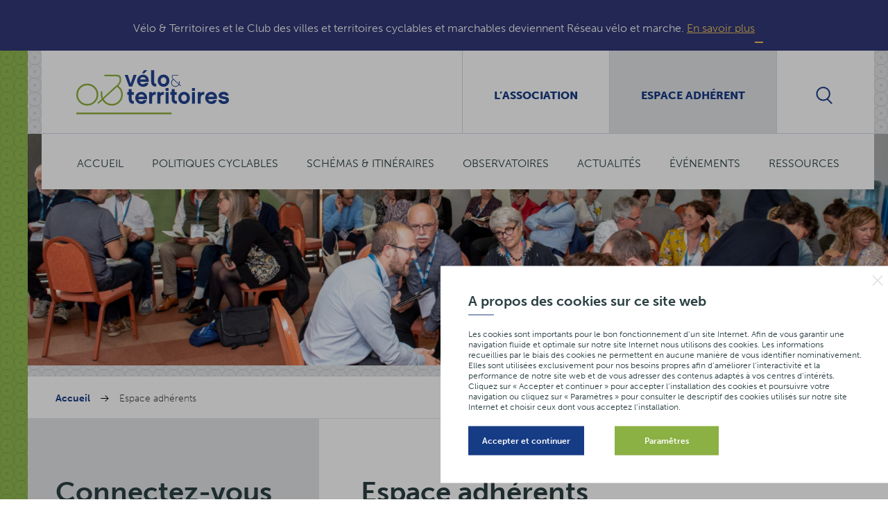

--- FILE ---
content_type: text/html; charset=UTF-8
request_url: https://www.velo-territoires.org/espace-adherents/?return_url=https%3A%2F%2Fwww.velo-territoires.org%2F%3Fpost_type%3Dextra_resource%26p%3D14548
body_size: 18289
content:
<!DOCTYPE html>
<html lang="fr-FR" class="no-js" xmlns="http://www.w3.org/1999/xhtml">
<head>

	<meta charset="UTF-8" />
	<link rel="profile" href="http://gmpg.org/xfn/11" />
	<link rel="pingback" href="https://www.velo-territoires.org/xmlrpc.php" />

	<!--
	EEEEEEEEEEE               EEEE
	EEEEEEEEEEE EEEE   EEEE EEEEEEEE EEEEEEEEEEEEEEEEE
	EEEE         EEEEEEEEE  EEEEEEEE EEEEEEEE EEEEEEEEEE
	EEEEEEEEEE    EEEEEEE     EEEE    EEEE        EEEEEE
	EEEE           EEEEE      EEEE    EEEE    EEEEEEEEEE
	EEEEEEEEEEE  EEEEEEEEE    EEEEEE  EEEE    EEEE EEEEE
	EEEEEEEEEEE EEEE   EEEE   EEEEEE  EEEE     EEEEE EEEE
	-->

	<!-- TITLE -->

	<script>
		document.documentElement.className = document.documentElement.className.replace(/\bno-js\b/, '') + ' js';
	</script>

	<!-- Global site tag (gtag.js) - Google Analytics -->
	<!-- <script async src="https://www.googletagmanager.com/gtag/js?id=UA-59534077-31"></script>
	<script>
	  window.dataLayer = window.dataLayer || [];
	  function gtag(){dataLayer.push(arguments);}
	  gtag('js', new Date());

	  gtag('config', 'UA-59534077-31');
	</script> -->

  	<!-- Global site tag (gtag.js) - Google Analytics -->
	<script async src="https://www.googletagmanager.com/gtag/js?id=G-ZRKBJH7DZG1"></script>
	<script>
	  window.dataLayer = window.dataLayer || [];
	  function gtag(){dataLayer.push(arguments);}
	  gtag('js', new Date());

	  gtag('config', 'G-ZRKBJH7DZG');
	</script>


	<!-- MOBILE FRIENDLY -->
	<meta name="viewport" content="width=device-width, initial-scale=1.0, minimal-ui">
	<meta name="theme-color" content="#8bb043">

	<!-- WORDPRESS HOOK -->
	<title>Espace adhérents - Vélo &amp; Territoires</title>
<meta name="dc.title" content="Espace adhérents - Vélo &amp; Territoires">
<meta name="dc.description" content="Vélo &amp; Territoires et le Club des villes et territoires cyclables et marchables fusionnent pour créer le Réseau vélo et marche. Ce nouveau réseau unique a pour vocation de représenter, fédérer et amplifier la voix des collectivités engagées sur les mobilités actives. Il s&#039;adresse à toutes les collectivités, de la…">
<meta name="dc.relation" content="https://www.velo-territoires.org/espace-adherents/">
<meta name="dc.source" content="https://www.velo-territoires.org/">
<meta name="dc.language" content="fr_FR">
<meta name="description" content="Vélo &amp; Territoires et le Club des villes et territoires cyclables et marchables fusionnent pour créer le Réseau vélo et marche. Ce nouveau réseau unique a pour vocation de représenter, fédérer et amplifier la voix des collectivités engagées sur les mobilités actives. Il s&#039;adresse à toutes les collectivités, de la…">
<meta name="robots" content="index, follow, max-snippet:-1, max-image-preview:large, max-video-preview:-1">
<link rel="canonical" href="https://www.velo-territoires.org/espace-adherents/">
<meta property="og:url" content="https://www.velo-territoires.org/espace-adherents/">
<meta property="og:site_name" content="Vélo &amp; Territoires">
<meta property="og:locale" content="fr_FR">
<meta property="og:type" content="article">
<meta property="article:author" content="">
<meta property="article:publisher" content="">
<meta property="og:title" content="Espace adhérents - Vélo &amp; Territoires">
<meta property="og:description" content="Vélo &amp; Territoires et le Club des villes et territoires cyclables et marchables fusionnent pour créer le Réseau vélo et marche. Ce nouveau réseau unique a pour vocation de représenter, fédérer et amplifier la voix des collectivités engagées sur les mobilités actives. Il s&#039;adresse à toutes les collectivités, de la…">
<meta property="og:image" content="https://www.velo-territoires.org/wp-content/uploads/2021/01/190926_Veloterritoires_23eme__3025_printstudioah-scaled.jpg">
<meta property="og:image:secure_url" content="https://www.velo-territoires.org/wp-content/uploads/2021/01/190926_Veloterritoires_23eme__3025_printstudioah-scaled.jpg">
<meta property="og:image:width" content="2560">
<meta property="og:image:height" content="1709">
<meta property="fb:pages" content="">
<meta property="fb:admins" content="">
<meta property="fb:app_id" content="">
<meta name="twitter:card" content="summary">
<meta name="twitter:site" content="">
<meta name="twitter:creator" content="">
<meta name="twitter:title" content="Espace adhérents - Vélo &amp; Territoires">
<meta name="twitter:description" content="Vélo &amp; Territoires et le Club des villes et territoires cyclables et marchables fusionnent pour créer le Réseau vélo et marche. Ce nouveau réseau unique a pour vocation de représenter, fédérer et amplifier la voix des collectivités engagées sur les mobilités actives. Il s&#039;adresse à toutes les collectivités, de la…">
<meta name="twitter:image" content="https://www.velo-territoires.org/wp-content/uploads/2021/01/190926_Veloterritoires_23eme__3025_printstudioah-scaled-720x481.jpg">
<link rel='dns-prefetch' href='//cdnjs.cloudflare.com' />
<link rel='dns-prefetch' href='//ajax.googleapis.com' />
<link rel='dns-prefetch' href='//cdn.jsdelivr.net' />
<script>
window._wpemojiSettings = {"baseUrl":"https:\/\/s.w.org\/images\/core\/emoji\/14.0.0\/72x72\/","ext":".png","svgUrl":"https:\/\/s.w.org\/images\/core\/emoji\/14.0.0\/svg\/","svgExt":".svg","source":{"concatemoji":"https:\/\/www.velo-territoires.org\/wp-includes\/js\/wp-emoji-release.min.js?ver=ba88e6ca4f8f71608136a2d64fc848a2"}};
/*! This file is auto-generated */
!function(e,a,t){var n,r,o,i=a.createElement("canvas"),p=i.getContext&&i.getContext("2d");function s(e,t){var a=String.fromCharCode,e=(p.clearRect(0,0,i.width,i.height),p.fillText(a.apply(this,e),0,0),i.toDataURL());return p.clearRect(0,0,i.width,i.height),p.fillText(a.apply(this,t),0,0),e===i.toDataURL()}function c(e){var t=a.createElement("script");t.src=e,t.defer=t.type="text/javascript",a.getElementsByTagName("head")[0].appendChild(t)}for(o=Array("flag","emoji"),t.supports={everything:!0,everythingExceptFlag:!0},r=0;r<o.length;r++)t.supports[o[r]]=function(e){if(p&&p.fillText)switch(p.textBaseline="top",p.font="600 32px Arial",e){case"flag":return s([127987,65039,8205,9895,65039],[127987,65039,8203,9895,65039])?!1:!s([55356,56826,55356,56819],[55356,56826,8203,55356,56819])&&!s([55356,57332,56128,56423,56128,56418,56128,56421,56128,56430,56128,56423,56128,56447],[55356,57332,8203,56128,56423,8203,56128,56418,8203,56128,56421,8203,56128,56430,8203,56128,56423,8203,56128,56447]);case"emoji":return!s([129777,127995,8205,129778,127999],[129777,127995,8203,129778,127999])}return!1}(o[r]),t.supports.everything=t.supports.everything&&t.supports[o[r]],"flag"!==o[r]&&(t.supports.everythingExceptFlag=t.supports.everythingExceptFlag&&t.supports[o[r]]);t.supports.everythingExceptFlag=t.supports.everythingExceptFlag&&!t.supports.flag,t.DOMReady=!1,t.readyCallback=function(){t.DOMReady=!0},t.supports.everything||(n=function(){t.readyCallback()},a.addEventListener?(a.addEventListener("DOMContentLoaded",n,!1),e.addEventListener("load",n,!1)):(e.attachEvent("onload",n),a.attachEvent("onreadystatechange",function(){"complete"===a.readyState&&t.readyCallback()})),(e=t.source||{}).concatemoji?c(e.concatemoji):e.wpemoji&&e.twemoji&&(c(e.twemoji),c(e.wpemoji)))}(window,document,window._wpemojiSettings);
</script>
<style>
img.wp-smiley,
img.emoji {
	display: inline !important;
	border: none !important;
	box-shadow: none !important;
	height: 1em !important;
	width: 1em !important;
	margin: 0 0.07em !important;
	vertical-align: -0.1em !important;
	background: none !important;
	padding: 0 !important;
}
</style>
	<link rel='stylesheet' id='mailchimpSF_main_css-css' href='https://www.velo-territoires.org/?mcsf_action=main_css&#038;ver=ba88e6ca4f8f71608136a2d64fc848a2' media='all' />
<!--[if IE]>
<link rel='stylesheet' id='mailchimpSF_ie_css-css' href='https://www.velo-territoires.org/wp-content/plugins/mailchimp/css/ie.css?ver=ba88e6ca4f8f71608136a2d64fc848a2' media='all' />
<![endif]-->
<link rel='stylesheet' id='extra-content-css' href='https://www.velo-territoires.org/wp-content/uploads/wp-less-cache/extra-content.css?ver=1768379143' media='all' />
<link rel='stylesheet' id='extra-layout-css' href='https://www.velo-territoires.org/wp-content/uploads/wp-less-cache/extra-layout.css?ver=1768379143' media='all' />
<link rel='stylesheet' id='extra-header-css' href='https://www.velo-territoires.org/wp-content/uploads/wp-less-cache/extra-header.css?ver=1768379143' media='all' />
<link rel='stylesheet' id='extra-footer-page-css' href='https://www.velo-territoires.org/wp-content/uploads/wp-less-cache/extra-footer-page.css?ver=1768379143' media='all' />
<link rel='stylesheet' id='extra-mobile-menu-css' href='https://www.velo-territoires.org/wp-content/uploads/wp-less-cache/extra-mobile-menu.css?ver=1768379143' media='all' />
<link rel='stylesheet' id='extra-admin-bar-css' href='https://www.velo-territoires.org/wp-content/uploads/wp-less-cache/extra-admin-bar.css?ver=1768379143' media='all' />
<link rel='stylesheet' id='wp-block-library-css' href='https://www.velo-territoires.org/wp-includes/css/dist/block-library/style.min.css?ver=ba88e6ca4f8f71608136a2d64fc848a2' media='all' />
<style id='wpseopress-local-business-style-inline-css'>
span.wp-block-wpseopress-local-business-field{margin-right:8px}

</style>
<link rel='stylesheet' id='classic-theme-styles-css' href='https://www.velo-territoires.org/wp-includes/css/classic-themes.min.css?ver=1' media='all' />
<style id='global-styles-inline-css'>
body{--wp--preset--color--black: #000000;--wp--preset--color--cyan-bluish-gray: #abb8c3;--wp--preset--color--white: #ffffff;--wp--preset--color--pale-pink: #f78da7;--wp--preset--color--vivid-red: #cf2e2e;--wp--preset--color--luminous-vivid-orange: #ff6900;--wp--preset--color--luminous-vivid-amber: #fcb900;--wp--preset--color--light-green-cyan: #7bdcb5;--wp--preset--color--vivid-green-cyan: #00d084;--wp--preset--color--pale-cyan-blue: #8ed1fc;--wp--preset--color--vivid-cyan-blue: #0693e3;--wp--preset--color--vivid-purple: #9b51e0;--wp--preset--gradient--vivid-cyan-blue-to-vivid-purple: linear-gradient(135deg,rgba(6,147,227,1) 0%,rgb(155,81,224) 100%);--wp--preset--gradient--light-green-cyan-to-vivid-green-cyan: linear-gradient(135deg,rgb(122,220,180) 0%,rgb(0,208,130) 100%);--wp--preset--gradient--luminous-vivid-amber-to-luminous-vivid-orange: linear-gradient(135deg,rgba(252,185,0,1) 0%,rgba(255,105,0,1) 100%);--wp--preset--gradient--luminous-vivid-orange-to-vivid-red: linear-gradient(135deg,rgba(255,105,0,1) 0%,rgb(207,46,46) 100%);--wp--preset--gradient--very-light-gray-to-cyan-bluish-gray: linear-gradient(135deg,rgb(238,238,238) 0%,rgb(169,184,195) 100%);--wp--preset--gradient--cool-to-warm-spectrum: linear-gradient(135deg,rgb(74,234,220) 0%,rgb(151,120,209) 20%,rgb(207,42,186) 40%,rgb(238,44,130) 60%,rgb(251,105,98) 80%,rgb(254,248,76) 100%);--wp--preset--gradient--blush-light-purple: linear-gradient(135deg,rgb(255,206,236) 0%,rgb(152,150,240) 100%);--wp--preset--gradient--blush-bordeaux: linear-gradient(135deg,rgb(254,205,165) 0%,rgb(254,45,45) 50%,rgb(107,0,62) 100%);--wp--preset--gradient--luminous-dusk: linear-gradient(135deg,rgb(255,203,112) 0%,rgb(199,81,192) 50%,rgb(65,88,208) 100%);--wp--preset--gradient--pale-ocean: linear-gradient(135deg,rgb(255,245,203) 0%,rgb(182,227,212) 50%,rgb(51,167,181) 100%);--wp--preset--gradient--electric-grass: linear-gradient(135deg,rgb(202,248,128) 0%,rgb(113,206,126) 100%);--wp--preset--gradient--midnight: linear-gradient(135deg,rgb(2,3,129) 0%,rgb(40,116,252) 100%);--wp--preset--duotone--dark-grayscale: url('#wp-duotone-dark-grayscale');--wp--preset--duotone--grayscale: url('#wp-duotone-grayscale');--wp--preset--duotone--purple-yellow: url('#wp-duotone-purple-yellow');--wp--preset--duotone--blue-red: url('#wp-duotone-blue-red');--wp--preset--duotone--midnight: url('#wp-duotone-midnight');--wp--preset--duotone--magenta-yellow: url('#wp-duotone-magenta-yellow');--wp--preset--duotone--purple-green: url('#wp-duotone-purple-green');--wp--preset--duotone--blue-orange: url('#wp-duotone-blue-orange');--wp--preset--font-size--small: 13px;--wp--preset--font-size--medium: 20px;--wp--preset--font-size--large: 36px;--wp--preset--font-size--x-large: 42px;--wp--preset--spacing--20: 0.44rem;--wp--preset--spacing--30: 0.67rem;--wp--preset--spacing--40: 1rem;--wp--preset--spacing--50: 1.5rem;--wp--preset--spacing--60: 2.25rem;--wp--preset--spacing--70: 3.38rem;--wp--preset--spacing--80: 5.06rem;}:where(.is-layout-flex){gap: 0.5em;}body .is-layout-flow > .alignleft{float: left;margin-inline-start: 0;margin-inline-end: 2em;}body .is-layout-flow > .alignright{float: right;margin-inline-start: 2em;margin-inline-end: 0;}body .is-layout-flow > .aligncenter{margin-left: auto !important;margin-right: auto !important;}body .is-layout-constrained > .alignleft{float: left;margin-inline-start: 0;margin-inline-end: 2em;}body .is-layout-constrained > .alignright{float: right;margin-inline-start: 2em;margin-inline-end: 0;}body .is-layout-constrained > .aligncenter{margin-left: auto !important;margin-right: auto !important;}body .is-layout-constrained > :where(:not(.alignleft):not(.alignright):not(.alignfull)){max-width: var(--wp--style--global--content-size);margin-left: auto !important;margin-right: auto !important;}body .is-layout-constrained > .alignwide{max-width: var(--wp--style--global--wide-size);}body .is-layout-flex{display: flex;}body .is-layout-flex{flex-wrap: wrap;align-items: center;}body .is-layout-flex > *{margin: 0;}:where(.wp-block-columns.is-layout-flex){gap: 2em;}.has-black-color{color: var(--wp--preset--color--black) !important;}.has-cyan-bluish-gray-color{color: var(--wp--preset--color--cyan-bluish-gray) !important;}.has-white-color{color: var(--wp--preset--color--white) !important;}.has-pale-pink-color{color: var(--wp--preset--color--pale-pink) !important;}.has-vivid-red-color{color: var(--wp--preset--color--vivid-red) !important;}.has-luminous-vivid-orange-color{color: var(--wp--preset--color--luminous-vivid-orange) !important;}.has-luminous-vivid-amber-color{color: var(--wp--preset--color--luminous-vivid-amber) !important;}.has-light-green-cyan-color{color: var(--wp--preset--color--light-green-cyan) !important;}.has-vivid-green-cyan-color{color: var(--wp--preset--color--vivid-green-cyan) !important;}.has-pale-cyan-blue-color{color: var(--wp--preset--color--pale-cyan-blue) !important;}.has-vivid-cyan-blue-color{color: var(--wp--preset--color--vivid-cyan-blue) !important;}.has-vivid-purple-color{color: var(--wp--preset--color--vivid-purple) !important;}.has-black-background-color{background-color: var(--wp--preset--color--black) !important;}.has-cyan-bluish-gray-background-color{background-color: var(--wp--preset--color--cyan-bluish-gray) !important;}.has-white-background-color{background-color: var(--wp--preset--color--white) !important;}.has-pale-pink-background-color{background-color: var(--wp--preset--color--pale-pink) !important;}.has-vivid-red-background-color{background-color: var(--wp--preset--color--vivid-red) !important;}.has-luminous-vivid-orange-background-color{background-color: var(--wp--preset--color--luminous-vivid-orange) !important;}.has-luminous-vivid-amber-background-color{background-color: var(--wp--preset--color--luminous-vivid-amber) !important;}.has-light-green-cyan-background-color{background-color: var(--wp--preset--color--light-green-cyan) !important;}.has-vivid-green-cyan-background-color{background-color: var(--wp--preset--color--vivid-green-cyan) !important;}.has-pale-cyan-blue-background-color{background-color: var(--wp--preset--color--pale-cyan-blue) !important;}.has-vivid-cyan-blue-background-color{background-color: var(--wp--preset--color--vivid-cyan-blue) !important;}.has-vivid-purple-background-color{background-color: var(--wp--preset--color--vivid-purple) !important;}.has-black-border-color{border-color: var(--wp--preset--color--black) !important;}.has-cyan-bluish-gray-border-color{border-color: var(--wp--preset--color--cyan-bluish-gray) !important;}.has-white-border-color{border-color: var(--wp--preset--color--white) !important;}.has-pale-pink-border-color{border-color: var(--wp--preset--color--pale-pink) !important;}.has-vivid-red-border-color{border-color: var(--wp--preset--color--vivid-red) !important;}.has-luminous-vivid-orange-border-color{border-color: var(--wp--preset--color--luminous-vivid-orange) !important;}.has-luminous-vivid-amber-border-color{border-color: var(--wp--preset--color--luminous-vivid-amber) !important;}.has-light-green-cyan-border-color{border-color: var(--wp--preset--color--light-green-cyan) !important;}.has-vivid-green-cyan-border-color{border-color: var(--wp--preset--color--vivid-green-cyan) !important;}.has-pale-cyan-blue-border-color{border-color: var(--wp--preset--color--pale-cyan-blue) !important;}.has-vivid-cyan-blue-border-color{border-color: var(--wp--preset--color--vivid-cyan-blue) !important;}.has-vivid-purple-border-color{border-color: var(--wp--preset--color--vivid-purple) !important;}.has-vivid-cyan-blue-to-vivid-purple-gradient-background{background: var(--wp--preset--gradient--vivid-cyan-blue-to-vivid-purple) !important;}.has-light-green-cyan-to-vivid-green-cyan-gradient-background{background: var(--wp--preset--gradient--light-green-cyan-to-vivid-green-cyan) !important;}.has-luminous-vivid-amber-to-luminous-vivid-orange-gradient-background{background: var(--wp--preset--gradient--luminous-vivid-amber-to-luminous-vivid-orange) !important;}.has-luminous-vivid-orange-to-vivid-red-gradient-background{background: var(--wp--preset--gradient--luminous-vivid-orange-to-vivid-red) !important;}.has-very-light-gray-to-cyan-bluish-gray-gradient-background{background: var(--wp--preset--gradient--very-light-gray-to-cyan-bluish-gray) !important;}.has-cool-to-warm-spectrum-gradient-background{background: var(--wp--preset--gradient--cool-to-warm-spectrum) !important;}.has-blush-light-purple-gradient-background{background: var(--wp--preset--gradient--blush-light-purple) !important;}.has-blush-bordeaux-gradient-background{background: var(--wp--preset--gradient--blush-bordeaux) !important;}.has-luminous-dusk-gradient-background{background: var(--wp--preset--gradient--luminous-dusk) !important;}.has-pale-ocean-gradient-background{background: var(--wp--preset--gradient--pale-ocean) !important;}.has-electric-grass-gradient-background{background: var(--wp--preset--gradient--electric-grass) !important;}.has-midnight-gradient-background{background: var(--wp--preset--gradient--midnight) !important;}.has-small-font-size{font-size: var(--wp--preset--font-size--small) !important;}.has-medium-font-size{font-size: var(--wp--preset--font-size--medium) !important;}.has-large-font-size{font-size: var(--wp--preset--font-size--large) !important;}.has-x-large-font-size{font-size: var(--wp--preset--font-size--x-large) !important;}
.wp-block-navigation a:where(:not(.wp-element-button)){color: inherit;}
:where(.wp-block-columns.is-layout-flex){gap: 2em;}
.wp-block-pullquote{font-size: 1.5em;line-height: 1.6;}
</style>
<link rel='stylesheet' id='extra-custom-share-css' href='https://www.velo-territoires.org/wp-content/uploads/wp-less-cache/extra-custom-share.css?ver=1768379143' media='all' />
<link rel='stylesheet' id='extra-responsiveimages-css' href='https://www.velo-territoires.org/wp-content/uploads/wp-less-cache/extra-responsiveimages.css?ver=1768379143' media='all' />
<link rel='stylesheet' id='extra.slider-css' href='https://www.velo-territoires.org/wp-content/themes/drc/extra-framework/modules/extra.slider/inc/css/extra.slider.css?ver=1.0.0' media='all' />
<link rel='stylesheet' id='extra-gallery-css' href='https://www.velo-territoires.org/wp-content/uploads/wp-less-cache/extra-gallery.css?ver=1768379143' media='all' />
<link rel='stylesheet' id='fancybox-css' href='https://www.velo-territoires.org/wp-content/themes/drc/extra-framework/modules/fancybox/inc/source/jquery.fancybox.css?ver=1.0.0' media='all' />
<link rel='stylesheet' id='extra-cookies-consent-css' href='https://www.velo-territoires.org/wp-content/uploads/wp-less-cache/extra-cookies-consent.css?ver=1768379143' media='all' />
<link rel='stylesheet' id='extra-figures-css' href='https://www.velo-territoires.org/wp-content/uploads/wp-less-cache/extra-figures.css?ver=1768379143' media='all' />
<link rel='stylesheet' id='extra-forum-subscription-css' href='https://www.velo-territoires.org/wp-content/uploads/wp-less-cache/extra-forum-subscription.css?ver=1768379143' media='all' />
<link rel='stylesheet' id='extra-members-css' href='https://www.velo-territoires.org/wp-content/uploads/wp-less-cache/extra-members.css?ver=1768369417' media='all' />
<link rel='stylesheet' id='extra-news-css' href='https://www.velo-territoires.org/wp-content/uploads/wp-less-cache/extra-news.css?ver=1768379143' media='all' />
<link rel='stylesheet' id='extra-resource-detail-css' href='https://www.velo-territoires.org/wp-content/uploads/wp-less-cache/extra-resource-detail.css?ver=1768379164' media='all' />
<script src='//ajax.googleapis.com/ajax/libs/jquery/3.1.1/jquery.min.js?ver=1.0.0' id='jquery-js'></script>
<script src='https://cdn.jsdelivr.net/npm/js-cookie@3.0.5/dist/js.cookie.min.js?ver=1.0.0' id='cookies-js'></script>
<script src='https://cdnjs.cloudflare.com/ajax/libs/gsap/1.19.0/TweenMax.min.js?ver=1.0.0' id='tweenmax-js'></script>
<script id='extra-js-extra'>
var extra_responsive_small_width_limit = {"value":"1200"};
var extraResponsiveSizes = {"large_desktop":"only screen and (min-width: 1241px)","desktop":"only screen and (min-width: 961px) and (max-width: 1240px)","tablet":"only screen and (min-width: 691px) and (max-width: 960px)","mobile":"only screen and (max-width: 690px)"};
</script>
<script src='https://www.velo-territoires.org/wp-content/themes/drc/extra-framework/assets/js/lib/extra.js?ver=1.0.0' id='extra-js'></script>
<script src='https://www.velo-territoires.org/wp-content/themes/drc/extra/assets/js/lib/fluidvids.js' id='fluidvids-js'></script>
<script id='extra-common-js-extra'>
var extra_common_params = {"theme_url":"https:\/\/www.velo-territoires.org\/wp-content\/themes\/drc"};
var form_strings = {"empty_email":"Champ obligatoire","invalid_email":"Adresse email non valide"};
</script>
<script src='https://www.velo-territoires.org/wp-content/themes/drc/extra/assets/js/common.js' id='extra-common-js'></script>
<script id='extra-cookies-consent-js-extra'>
var extra_cookies = {"ga":"G-ZRKBJH7DZG","ajax":"https:\/\/www.velo-territoires.org\/wp-admin\/\tadmin-ajax.php","lang":""};
</script>
<script src='https://www.velo-territoires.org/wp-content/themes/drc/extra/modules/cookies-consent/front/js/cookies-consent.js?ver=ba88e6ca4f8f71608136a2d64fc848a2' id='extra-cookies-consent-js'></script>
<link rel="EditURI" type="application/rsd+xml" title="RSD" href="https://www.velo-territoires.org/xmlrpc.php?rsd" />
<link rel="wlwmanifest" type="application/wlwmanifest+xml" href="https://www.velo-territoires.org/wp-includes/wlwmanifest.xml" />

<link rel='shortlink' href='https://www.velo-territoires.org/?p=48' />
<meta name="generator" content="Redux 4.3.25" />
            <style type="text/css">
                #wpadminbar .quicklinks #wp-admin-bar-abus_switch_to_user ul li .ab-item {
                    height: auto;
                }
                #abus_search_text {
                    width: 280px;
                    margin: 0;
                    padding: 0 8px;
                    line-height: 2;
                    min-height: 30px;
                    box-shadow: 0 0 0 transparent;
                    border-radius: 4px;
                    border: 1px solid #7e8993;
                    background-color: #ffffff;
                    color: #32373c;
                    font-size: 14px;
                    box-sizing: border-box;
                    vertical-align: top;
                }
                #abus_search_text:focus {
                    border-color: #007cba;
                    box-shadow: 0 0 0 1px #007cba;
                    outline: 2px solid transparent;
                }
                #abus_search_submit {
                    font-size: 13px;
                    padding: 0 10px;
                    min-height: 30px;
                    border-width: 1px;
                    border-radius: 3px;
                    color: #0071a1;
                    border-color: #0071a1;
                    background-color: #f3f5f6;
                    line-height: 2;
                    box-sizing: border-box;
                    vertical-align: top;
                 }
                 #abus_search_submit:hover {
                    background: #f1f1f1;
                    border-color: #016087;
                    color: #016087;
                 }
            </style>
        <link rel="icon" href="https://www.velo-territoires.org/wp-content/uploads/2016/07/cropped-favicon-32x32.png" sizes="32x32" />
<link rel="icon" href="https://www.velo-territoires.org/wp-content/uploads/2016/07/cropped-favicon-192x192.png" sizes="192x192" />
<link rel="apple-touch-icon" href="https://www.velo-territoires.org/wp-content/uploads/2016/07/cropped-favicon-180x180.png" />
<meta name="msapplication-TileImage" content="https://www.velo-territoires.org/wp-content/uploads/2016/07/cropped-favicon-270x270.png" />

<script src="https://analytics.ahrefs.com/analytics.js" data-key="LEAFkVUYykCesM0O51eDsQ" async></script>
</head>
<body class="page-template page-template-template-connection page-template-template-connection-php page page-id-48 page-espace-adherents">

<div class="rvm_hero">
	<div class="rvm_hero--inner">
		Vélo &amp; Territoires et le Club des villes et territoires cyclables et marchables deviennent Réseau vélo et marche.
		<a href="https://www.reseau-velo-marche.org/" target="_blank">En savoir plus</a>
		<button class="rvm_hero--close" aria-label="Fermer cette information"></button>
	</div>
</div>


<input id="mobile-menu-switch-manager" type="checkbox">
<label for="mobile-menu-switch-manager" id="mobile-menu-switcher">
	<span class="mobile-menu-switcher-inner"></span>
</label>
<label id="mobile-menu-overlay" for="mobile-menu-switch-manager"></label>

<header id="mobile-menu-container">
	<h2 id="logo-mobile" class="site-title">
		<span class="text">Vélo &amp; Territoires</span>
		<svg class="icon logo">
			<use xlink:href="#icon-logo"></use>
		</svg>
	</h2>

	<ul id="mobile-links">
		<li class="item"><label class="search-form-switch" for="s">
				<svg class="icon">
					<use xlink:href="#icon-search"></use>
				</svg>
			</label>
		</li>

					<li class="twitter item">
				<a href="https://x.com/ReseauVM">
					<svg class="icon">
						<use xlink:href="#icon-twitter"></use>
					</svg>
				</a>
			</li>
		
					<li class="facebook item">
				<a href="https://www.facebook.com/Reseauvelomarche">
					<svg class="icon">
						<use xlink:href="#icon-facebook"></use>
					</svg>
				</a>
			</li>
							<li class="picasa item">
				<a href="https://www.flickr.com/gp/159991194@N06/24u822">
					<svg class="icon">
						<use xlink:href="#icon-picasa"></use>
					</svg>
				</a>
			</li>
			</ul>

	<div id="mobile-menu" class="menu-menu-mobile-container"><ul id="menu-menu-mobile" class="menu"><li id="menu-item-59" class="menu-item menu-item-type-post_type menu-item-object-page menu-item-home menu-item-59"><a href="https://www.velo-territoires.org/">Accueil</a></li>
<li id="menu-item-68" class="menu-item menu-item-type-post_type menu-item-object-page menu-item-has-children menu-item-68"><a href="https://www.velo-territoires.org/politiques-cyclables/politiques-nationales/">Politiques cyclables</a>
<ul class="sub-menu">
	<li id="menu-item-7" class="menu-item menu-item-type-post_type menu-item-object-page menu-item-7"><a href="https://www.velo-territoires.org/politiques-cyclables/politiques-nationales/">Politiques nationales</a></li>
	<li id="menu-item-8" class="menu-item menu-item-type-post_type menu-item-object-page menu-item-8"><a href="https://www.velo-territoires.org/politiques-cyclables/veloroutes/">Véloroutes</a></li>
	<li id="menu-item-12" class="menu-item menu-item-type-post_type menu-item-object-page menu-item-has-children menu-item-12"><a href="https://www.velo-territoires.org/politiques-cyclables/data-velo-modeles-donnees/">Data vélo et modèles de données</a>
	<ul class="sub-menu">
		<li id="menu-item-41" class="menu-item menu-item-type-post_type menu-item-object-page menu-item-41"><a href="https://www.velo-territoires.org/politiques-cyclables/data-velo-modeles-donnees/geostandard-veloroutes-voies-vertes/">Géostandard véloroutes et voies vertes</a></li>
		<li id="menu-item-14001" class="menu-item menu-item-type-post_type menu-item-object-page menu-item-14001"><a href="https://www.velo-territoires.org/politiques-cyclables/data-velo-modeles-donnees/schema-donnees-amenagements-cyclables/">Schéma de données des aménagements cyclables</a></li>
		<li id="menu-item-19376" class="menu-item menu-item-type-post_type menu-item-object-page menu-item-19376"><a href="https://www.velo-territoires.org/politiques-cyclables/data-velo-modeles-donnees/referentiel-donnees-equipements-velo/">Référentiel de données des équipements vélo</a></li>
		<li id="menu-item-19382" class="menu-item menu-item-type-post_type menu-item-object-page menu-item-19382"><a href="https://www.velo-territoires.org/politiques-cyclables/data-velo-modeles-donnees/schema-donnees-stationnement-cyclable/">Schéma de données du stationnement cyclable</a></li>
		<li id="menu-item-20523" class="menu-item menu-item-type-post_type menu-item-object-page menu-item-20523"><a href="https://www.velo-territoires.org/politiques-cyclables/data-velo-modeles-donnees/schema-donnees-comptage-mobilites/">Schéma de données comptage des mobilités</a></li>
	</ul>
</li>
	<li id="menu-item-10" class="menu-item menu-item-type-post_type menu-item-object-page menu-item-10"><a href="https://www.velo-territoires.org/politiques-cyclables/evaluation/">Évaluation</a></li>
	<li id="menu-item-14271" class="menu-item menu-item-type-post_type menu-item-object-page menu-item-14271"><a href="https://www.velo-territoires.org/politiques-cyclables/intermodalite/">Intermodalité</a></li>
	<li id="menu-item-26694" class="menu-item menu-item-type-post_type menu-item-object-page menu-item-26694"><a href="https://www.velo-territoires.org/politiques-cyclables/territoires-peu-denses/">Territoires peu denses</a></li>
	<li id="menu-item-16627" class="menu-item menu-item-type-post_type menu-item-object-page menu-item-has-children menu-item-16627"><a href="https://www.velo-territoires.org/politiques-cyclables/tourisme-a-velo/">Tourisme à vélo</a>
	<ul class="sub-menu">
		<li id="menu-item-27158" class="menu-item menu-item-type-post_type menu-item-object-page menu-item-27158"><a href="https://www.velo-territoires.org/politiques-cyclables/tourisme-a-velo/strategie-nationale-tourisme-a-velo/">Stratégie nationale du tourisme à vélo</a></li>
		<li id="menu-item-30471" class="menu-item menu-item-type-post_type menu-item-object-page menu-item-30471"><a href="https://www.velo-territoires.org/politiques-cyclables/tourisme-a-velo/programme-developper-le-velotourisme/">Programme « Développer le vélotourisme »</a></li>
		<li id="menu-item-13" class="menu-item menu-item-type-post_type menu-item-object-page menu-item-13"><a href="https://www.velo-territoires.org/politiques-cyclables/tourisme-a-velo/label-accueil-velo/">Marque Accueil Vélo</a></li>
		<li id="menu-item-3870" class="menu-item menu-item-type-post_type menu-item-object-page menu-item-3870"><a href="https://www.velo-territoires.org/politiques-cyclables/tourisme-a-velo/fluvestre/">Fluvestre</a></li>
	</ul>
</li>
	<li id="menu-item-11" class="menu-item menu-item-type-post_type menu-item-object-page menu-item-11"><a href="https://www.velo-territoires.org/politiques-cyclables/financement/">Financements</a></li>
	<li id="menu-item-9" class="menu-item menu-item-type-post_type menu-item-object-page menu-item-9"><a href="https://www.velo-territoires.org/politiques-cyclables/signalisation/">Signalisation</a></li>
	<li id="menu-item-18188" class="menu-item menu-item-type-post_type menu-item-object-page menu-item-18188"><a href="https://www.velo-territoires.org/politiques-cyclables/mai-a-velo/">Mai à vélo</a></li>
	<li id="menu-item-13852" class="menu-item menu-item-type-post_type menu-item-object-page menu-item-13852"><a href="https://www.velo-territoires.org/politiques-cyclables/velo-geste-barriere/">Covid-19 et vélo</a></li>
	<li id="menu-item-2430" class="menu-item menu-item-type-post_type menu-item-object-page menu-item-2430"><a href="https://www.velo-territoires.org/politiques-cyclables/declaration/">France à vélo 2030</a></li>
	<li id="menu-item-22028" class="menu-item menu-item-type-post_type menu-item-object-page menu-item-22028"><a href="https://www.velo-territoires.org/politiques-cyclables/parlons-velo/">Parlons Vélo !</a></li>
</ul>
</li>
<li id="menu-item-70" class="menu-item menu-item-type-post_type menu-item-object-page menu-item-has-children menu-item-70"><a href="https://www.velo-territoires.org/schemas-itineraires/schema-national/">Schémas &#038; Itinéraires</a>
<ul class="sub-menu">
	<li id="menu-item-24" class="menu-item menu-item-type-post_type menu-item-object-page menu-item-has-children menu-item-24"><a href="https://www.velo-territoires.org/schemas-itineraires/schema-national/">Schéma national</a>
	<ul class="sub-menu">
		<li id="menu-item-8815" class="menu-item menu-item-type-post_type menu-item-object-page menu-item-8815"><a href="https://www.velo-territoires.org/schemas-itineraires/schema-national/actualisation-schema-national-des-veloroutes/">Actualisation du Schéma national des véloroutes</a></li>
		<li id="menu-item-25" class="menu-item menu-item-type-post_type menu-item-object-page menu-item-25"><a href="https://www.velo-territoires.org/schemas-itineraires/schema-national/v16/">V16 &#8211; Avenue Verte London-Paris</a></li>
		<li id="menu-item-27" class="menu-item menu-item-type-post_type menu-item-object-page menu-item-27"><a href="https://www.velo-territoires.org/schemas-itineraires/schema-national/v33/">V33 &#8211; La Seine à Vélo</a></li>
		<li id="menu-item-28" class="menu-item menu-item-type-post_type menu-item-object-page menu-item-28"><a href="https://www.velo-territoires.org/schemas-itineraires/schema-national/v40/">V40 &#8211; La Véloscénie</a></li>
		<li id="menu-item-29" class="menu-item menu-item-type-post_type menu-item-object-page menu-item-29"><a href="https://www.velo-territoires.org/schemas-itineraires/schema-national/v41/">V41 et V56 &#8211; Saint-Jacques à Vélo</a></li>
		<li id="menu-item-30" class="menu-item menu-item-type-post_type menu-item-object-page menu-item-30"><a href="https://www.velo-territoires.org/schemas-itineraires/schema-national/v43/">V43 &#8211; La Vélo Francette</a></li>
		<li id="menu-item-14873" class="menu-item menu-item-type-post_type menu-item-object-page menu-item-14873"><a href="https://www.velo-territoires.org/schemas-itineraires/schema-national/v44-la-velobuissonniere/">V44 &#8211; La Vélobuissonnière</a></li>
		<li id="menu-item-5731" class="menu-item menu-item-type-post_type menu-item-object-page menu-item-5731"><a href="https://www.velo-territoires.org/schemas-itineraires/schema-national/v62v63-veloroutes-sillon-alpin/">V62/V63 &#8211; La Belle Via</a></li>
		<li id="menu-item-3966" class="menu-item menu-item-type-post_type menu-item-object-page menu-item-3966"><a href="https://www.velo-territoires.org/schemas-itineraires/schema-national/v47-vallee-loir-a-velo/">V47 – La Vallée du Loir à Vélo</a></li>
		<li id="menu-item-4985" class="menu-item menu-item-type-post_type menu-item-object-page menu-item-4985"><a href="https://www.velo-territoires.org/schemas-itineraires/schema-national/v50/">V50 – La Voie Bleue</a></li>
		<li id="menu-item-32" class="menu-item menu-item-type-post_type menu-item-object-page menu-item-32"><a href="https://www.velo-territoires.org/schemas-itineraires/schema-national/v51/">V51 &#8211; Tour de Bourgogne à Vélo</a></li>
		<li id="menu-item-34" class="menu-item menu-item-type-post_type menu-item-object-page menu-item-34"><a href="https://www.velo-territoires.org/schemas-itineraires/schema-national/v80/">V80 &#8211; Canal des 2 mers à vélo</a></li>
		<li id="menu-item-9397" class="menu-item menu-item-type-post_type menu-item-object-page menu-item-9397"><a href="https://www.velo-territoires.org/schemas-itineraires/schema-national/v92-flow-velo/">V92 &#8211; La Flow Vélo</a></li>
	</ul>
</li>
	<li id="menu-item-15" class="menu-item menu-item-type-post_type menu-item-object-page menu-item-has-children menu-item-15"><a href="https://www.velo-territoires.org/schemas-itineraires/schema-europeen-eurovelo/">Schéma européen EuroVelo</a>
	<ul class="sub-menu">
		<li id="menu-item-16" class="menu-item menu-item-type-post_type menu-item-object-page menu-item-16"><a href="https://www.velo-territoires.org/schemas-itineraires/schema-europeen-eurovelo/eurovelo-1/">EuroVelo 1 &#8211; La Vélodyssée</a></li>
		<li id="menu-item-17" class="menu-item menu-item-type-post_type menu-item-object-page menu-item-17"><a href="https://www.velo-territoires.org/schemas-itineraires/schema-europeen-eurovelo/eurovelo-3/">EuroVelo 3 &#8211; La Scandibérique</a></li>
		<li id="menu-item-18" class="menu-item menu-item-type-post_type menu-item-object-page menu-item-18"><a href="https://www.velo-territoires.org/schemas-itineraires/schema-europeen-eurovelo/eurovelo-4/">EuroVelo 4 &#8211; La Vélomaritime</a></li>
		<li id="menu-item-19" class="menu-item menu-item-type-post_type menu-item-object-page menu-item-19"><a href="https://www.velo-territoires.org/schemas-itineraires/schema-europeen-eurovelo/eurovelo-5/">EuroVelo 5 &#8211; Via Romea (Francigena)</a></li>
		<li id="menu-item-20" class="menu-item menu-item-type-post_type menu-item-object-page menu-item-20"><a href="https://www.velo-territoires.org/schemas-itineraires/schema-europeen-eurovelo/eurovelo-6/">EuroVelo 6 &#8211; Véloroute des fleuves</a></li>
		<li id="menu-item-21" class="menu-item menu-item-type-post_type menu-item-object-page menu-item-21"><a href="https://www.velo-territoires.org/schemas-itineraires/schema-europeen-eurovelo/eurovelo-8/">EuroVelo 8 &#8211; La Méditerranée à vélo</a></li>
		<li id="menu-item-22" class="menu-item menu-item-type-post_type menu-item-object-page menu-item-22"><a href="https://www.velo-territoires.org/schemas-itineraires/schema-europeen-eurovelo/eurovelo-15/">EuroVelo 15 &#8211; Véloroute Rhin</a></li>
		<li id="menu-item-13622" class="menu-item menu-item-type-post_type menu-item-object-page menu-item-13622"><a href="https://www.velo-territoires.org/schemas-itineraires/schema-europeen-eurovelo/eurovelo-12-veloroute-de-mer-nord/">EuroVelo 12 &#8211; Véloroute de la mer du Nord</a></li>
		<li id="menu-item-23" class="menu-item menu-item-type-post_type menu-item-object-page menu-item-23"><a href="https://www.velo-territoires.org/schemas-itineraires/schema-europeen-eurovelo/eurovelo-17/">EuroVelo 17 &#8211; ViaRhôna</a></li>
		<li id="menu-item-33" class="menu-item menu-item-type-post_type menu-item-object-page menu-item-33"><a href="https://www.velo-territoires.org/schemas-itineraires/schema-europeen-eurovelo/v54/">EuroVelo 19 &#8211; La Meuse à Vélo</a></li>
	</ul>
</li>
	<li id="menu-item-35" class="menu-item menu-item-type-post_type menu-item-object-page menu-item-has-children menu-item-35"><a href="https://www.velo-territoires.org/schemas-itineraires/schemas-regionaux/">Schémas régionaux</a>
	<ul class="sub-menu">
		<li id="menu-item-5587" class="menu-item menu-item-type-post_type menu-item-object-page menu-item-5587"><a href="https://www.velo-territoires.org/schemas-itineraires/schemas-regionaux/auvergne-rhone-alpes/">Auvergne-Rhône-Alpes</a></li>
		<li id="menu-item-4451" class="menu-item menu-item-type-post_type menu-item-object-page menu-item-4451"><a href="https://www.velo-territoires.org/schemas-itineraires/schemas-regionaux/bourgogne-franche-comte/">Bourgogne-Franche-Comté</a></li>
		<li id="menu-item-5436" class="menu-item menu-item-type-post_type menu-item-object-page menu-item-5436"><a href="https://www.velo-territoires.org/schemas-itineraires/schemas-regionaux/bretagne/">Bretagne</a></li>
		<li id="menu-item-36" class="menu-item menu-item-type-post_type menu-item-object-page menu-item-36"><a href="https://www.velo-territoires.org/schemas-itineraires/schemas-regionaux/centre-val-de-loire/">Centre-Val de Loire</a></li>
		<li id="menu-item-22712" class="menu-item menu-item-type-post_type menu-item-object-page menu-item-22712"><a href="https://www.velo-territoires.org/schemas-itineraires/schemas-regionaux/corse/">Corse</a></li>
		<li id="menu-item-12671" class="menu-item menu-item-type-post_type menu-item-object-page menu-item-12671"><a href="https://www.velo-territoires.org/schemas-itineraires/schemas-regionaux/grand-est/">Grand Est</a></li>
		<li id="menu-item-37" class="menu-item menu-item-type-post_type menu-item-object-page menu-item-37"><a href="https://www.velo-territoires.org/schemas-itineraires/schemas-regionaux/hauts-de-france/">Hauts-de-France</a></li>
		<li id="menu-item-1405" class="menu-item menu-item-type-post_type menu-item-object-page menu-item-1405"><a href="https://www.velo-territoires.org/schemas-itineraires/schemas-regionaux/ile-de-france/">Île-de-France</a></li>
		<li id="menu-item-1413" class="menu-item menu-item-type-post_type menu-item-object-page menu-item-1413"><a href="https://www.velo-territoires.org/schemas-itineraires/schemas-regionaux/la-reunion/">La Réunion</a></li>
		<li id="menu-item-5169" class="menu-item menu-item-type-post_type menu-item-object-page menu-item-5169"><a href="https://www.velo-territoires.org/schemas-itineraires/schemas-regionaux/normandie/">Normandie</a></li>
		<li id="menu-item-7100" class="menu-item menu-item-type-post_type menu-item-object-page menu-item-7100"><a href="https://www.velo-territoires.org/schemas-itineraires/schemas-regionaux/nouvelle-aquitaine/">Nouvelle-Aquitaine</a></li>
		<li id="menu-item-7738" class="menu-item menu-item-type-post_type menu-item-object-page menu-item-7738"><a href="https://www.velo-territoires.org/schemas-itineraires/schemas-regionaux/pays-de-loire/">Pays de la Loire</a></li>
		<li id="menu-item-1411" class="menu-item menu-item-type-post_type menu-item-object-page menu-item-1411"><a href="https://www.velo-territoires.org/schemas-itineraires/schemas-regionaux/sud-provence-alpes-cote-dazur/">Sud – Provence-Alpes Côte d’Azur</a></li>
	</ul>
</li>
</ul>
</li>
<li id="menu-item-67" class="menu-item menu-item-type-post_type menu-item-object-page menu-item-has-children menu-item-67"><a href="https://www.velo-territoires.org/observatoires/">Observatoires</a>
<ul class="sub-menu">
	<li id="menu-item-22592" class="menu-item menu-item-type-post_type menu-item-object-page menu-item-has-children menu-item-22592"><a href="https://www.velo-territoires.org/observatoires/donnees-velo/">Données vélo</a>
	<ul class="sub-menu">
		<li id="menu-item-34313" class="menu-item menu-item-type-post_type menu-item-object-page menu-item-34313"><a href="https://www.velo-territoires.org/observatoires/donnees-velo/frequentations-velo-en-france-2023/">Fréquentations vélo en France</a></li>
		<li id="menu-item-22290" class="menu-item menu-item-type-post_type menu-item-object-page menu-item-22290"><a href="https://www.velo-territoires.org/observatoires/donnees-velo/atlas-regionaux/">Atlas régionaux</a></li>
		<li id="menu-item-26975" class="menu-item menu-item-type-post_type menu-item-object-page menu-item-26975"><a href="https://www.velo-territoires.org/observatoires/donnees-velo/frequentation-itineraires/">Fréquentation des itinéraires</a></li>
		<li id="menu-item-28151" class="menu-item menu-item-type-post_type menu-item-object-page menu-item-28151"><a href="https://www.velo-territoires.org/observatoires/donnees-velo/stationnement-velo-en-gare/">Stationnement vélo en gare</a></li>
	</ul>
</li>
	<li id="menu-item-39" class="menu-item menu-item-type-post_type menu-item-object-page menu-item-39"><a href="https://www.velo-territoires.org/observatoires/observatoire-national-des-veloroutes-et-voies-vertes/">Observatoire national des véloroutes</a></li>
	<li id="menu-item-27477" class="menu-item menu-item-type-post_type menu-item-object-page menu-item-27477"><a href="https://www.velo-territoires.org/observatoires/velodatamap/">Velodatamap</a></li>
	<li id="menu-item-18621" class="menu-item menu-item-type-post_type menu-item-object-page menu-item-18621"><a href="https://www.velo-territoires.org/observatoires/outil-signalement-anomalies-cyclables/">Outil de signalement des anomalies cyclables</a></li>
	<li id="menu-item-42" class="menu-item menu-item-type-post_type menu-item-object-page menu-item-has-children menu-item-42"><a href="https://www.velo-territoires.org/observatoires/plateforme-nationale-de-frequentation/">Plateforme nationale des fréquentations</a>
	<ul class="sub-menu">
		<li id="menu-item-14265" class="menu-item menu-item-type-post_type menu-item-object-page menu-item-14265"><a href="https://www.velo-territoires.org/observatoires/plateforme-nationale-de-frequentation/bulletins-frequentations-velo/">Bulletins fréquentations vélo en France</a></li>
	</ul>
</li>
	<li id="menu-item-21628" class="menu-item menu-item-type-post_type menu-item-object-page menu-item-has-children menu-item-21628"><a href="https://www.velo-territoires.org/observatoires/enquete-politiques-modes-actifs/">Enquête politiques modes actifs</a>
	<ul class="sub-menu">
		<li id="menu-item-21632" class="menu-item menu-item-type-post_type menu-item-object-page menu-item-21632"><a href="https://www.velo-territoires.org/observatoires/enquete-politiques-modes-actifs/enquete-nationale-politiques-modes-actifs-2022/">Enquête nationale sur les politiques modes actifs 2022</a></li>
		<li id="menu-item-9742" class="menu-item menu-item-type-post_type menu-item-object-page menu-item-9742"><a href="https://www.velo-territoires.org/observatoires/enquete-politiques-modes-actifs/enquete2019/">Enquête Territoires 2019</a></li>
	</ul>
</li>
</ul>
</li>
<li id="menu-item-60" class="menu-item menu-item-type-post_type menu-item-object-page menu-item-60"><a href="https://www.velo-territoires.org/actualites/">Actualités</a></li>
<li id="menu-item-64" class="menu-item menu-item-type-post_type menu-item-object-page menu-item-has-children menu-item-64"><a href="https://www.velo-territoires.org/evenements/">Événements</a>
<ul class="sub-menu">
	<li id="menu-item-2387" class="menu-item menu-item-type-taxonomy menu-item-object-extra_event_category menu-item-2387"><a href="https://www.velo-territoires.org/evenements/categorie/rencontres/">Rencontres Vélo &#038; Territoires</a></li>
	<li id="menu-item-2388" class="menu-item menu-item-type-taxonomy menu-item-object-extra_event_category menu-item-2388"><a href="https://www.velo-territoires.org/evenements/categorie/conference-nationale-tourisme-velo/">Conférence nationale du tourisme à vélo</a></li>
</ul>
</li>
<li id="menu-item-69" class="menu-item menu-item-type-post_type menu-item-object-page menu-item-has-children menu-item-69"><a href="https://www.velo-territoires.org/ressources/">Ressources</a>
<ul class="sub-menu">
	<li id="menu-item-2382" class="menu-item menu-item-type-taxonomy menu-item-object-extra_resource_category menu-item-2382"><a href="https://www.velo-territoires.org/ressources/categorie/publication-reference/">Publications de référence</a></li>
	<li id="menu-item-2383" class="menu-item menu-item-type-taxonomy menu-item-object-extra_resource_category menu-item-2383"><a href="https://www.velo-territoires.org/ressources/categorie/publications-rvm/">Publications Vélo &#038; Territoires</a></li>
	<li id="menu-item-2384" class="menu-item menu-item-type-taxonomy menu-item-object-extra_resource_category menu-item-2384"><a href="https://www.velo-territoires.org/ressources/categorie/velo-territoires-la-revue/">Vélo &#038; Territoires</a></li>
	<li id="menu-item-2385" class="menu-item menu-item-type-taxonomy menu-item-object-extra_resource_category menu-item-2385"><a href="https://www.velo-territoires.org/ressources/categorie/vie_de_lassociation/">Vie de l&rsquo;association</a></li>
	<li id="menu-item-2386" class="menu-item menu-item-type-taxonomy menu-item-object-extra_resource_category menu-item-2386"><a href="https://www.velo-territoires.org/ressources/categorie/documents-techniques/">Documents techniques</a></li>
	<li id="menu-item-19608" class="menu-item menu-item-type-post_type menu-item-object-page menu-item-19608"><a href="https://www.velo-territoires.org/ressources/videotheque/">Vidéothèque</a></li>
	<li id="menu-item-19522" class="menu-item menu-item-type-post_type menu-item-object-page menu-item-19522"><a href="https://www.velo-territoires.org/ressources/videotheque/">Vidéothèque</a></li>
	<li id="menu-item-2841" class="menu-item menu-item-type-post_type menu-item-object-page menu-item-2841"><a href="https://www.velo-territoires.org/?page_id=2843">Forum</a></li>
</ul>
</li>
<li id="menu-item-65" class="menu-item menu-item-type-post_type menu-item-object-page menu-item-has-children menu-item-65"><a href="https://www.velo-territoires.org/lassociation/presentation/">L&rsquo;association</a>
<ul class="sub-menu">
	<li id="menu-item-358" class="menu-item menu-item-type-post_type menu-item-object-page menu-item-358"><a href="https://www.velo-territoires.org/lassociation/presentation/">Présentation</a></li>
	<li id="menu-item-382" class="menu-item menu-item-type-post_type menu-item-object-page menu-item-382"><a href="https://www.velo-territoires.org/lassociation/adherents/">Adhérents</a></li>
	<li id="menu-item-375" class="menu-item menu-item-type-post_type menu-item-object-page menu-item-375"><a href="https://www.velo-territoires.org/lassociation/conseil-administration/">Conseil d&rsquo;administration</a></li>
	<li id="menu-item-380" class="menu-item menu-item-type-post_type menu-item-object-page menu-item-380"><a href="https://www.velo-territoires.org/lassociation/equipe/">Équipe</a></li>
	<li id="menu-item-44404" class="menu-item menu-item-type-post_type menu-item-object-page menu-item-44404"><a href="https://www.velo-territoires.org/lassociation/le-club-des-elus-nationaux-pour-le-velo-et-la-marche/">Club des élus nationaux pour le vélo et la marche</a></li>
	<li id="menu-item-52169" class="menu-item menu-item-type-post_type menu-item-object-page menu-item-52169"><a href="https://www.velo-territoires.org/lassociation/club-regions/">Club Régions</a></li>
	<li id="menu-item-49526" class="menu-item menu-item-type-post_type menu-item-object-page menu-item-49526"><a href="https://www.velo-territoires.org/lassociation/club-departements/">Club Départements</a></li>
	<li id="menu-item-52184" class="menu-item menu-item-type-post_type menu-item-object-page menu-item-52184"><a href="https://www.velo-territoires.org/lassociation/club-epci-communes/">Club EPCI / Communes</a></li>
	<li id="menu-item-52215" class="menu-item menu-item-type-post_type menu-item-object-page menu-item-52215"><a href="https://www.velo-territoires.org/lassociation/club-des-territoires-demonstrateurs/">Club des Territoires démonstrateurs</a></li>
	<li id="menu-item-15931" class="menu-item menu-item-type-post_type menu-item-object-page menu-item-15931"><a href="https://www.velo-territoires.org/lassociation/club-des-itineraires-destinations-velo/">Club des itinéraires et destinations vélo</a></li>
	<li id="menu-item-384" class="menu-item menu-item-type-post_type menu-item-object-page menu-item-384"><a href="https://www.velo-territoires.org/lassociation/partenaires/">Partenaires</a></li>
</ul>
</li>
<li id="menu-item-62" class="menu-item menu-item-type-post_type menu-item-object-page current-menu-item page_item page-item-48 current_page_item menu-item-62"><a href="https://www.velo-territoires.org/espace-adherents/" aria-current="page">Espace adhérents</a></li>
<li id="menu-item-61" class="menu-item menu-item-type-post_type menu-item-object-page menu-item-61"><a href="https://www.velo-territoires.org/contact/">Contact</a></li>
<li id="menu-item-63" class="menu-item menu-item-type-post_type menu-item-object-page menu-item-63"><a href="https://www.velo-territoires.org/espace-presse/">Espace Presse</a></li>
<li id="menu-item-66" class="menu-item menu-item-type-post_type menu-item-object-page menu-item-66"><a href="https://www.velo-territoires.org/mentions-legales/">Mentions légales</a></li>
</ul></div>
	<div class="subscription">
	<h3 class="form-title">Inscription à la newsletter</h3>
	<div class="button-wrapper">
		<a
			class="big-button"
			href="https://79b6ba6c.sibforms.com/serve/[base64]"
			target="_blank"
			rel="noopener noreferrer">
			<span class="icon-wrapper">
				<svg class="icon icon-arrow"><use xlink:href="#icon-arrow-right"></use></svg>
			</span>
			<span class="text-wrapper">Inscription à la newsletter</span>
		</a>
	</div>
</div>

</header>

    	<form role="search" method="get" id="searchform" action="https://www.velo-territoires.org/" >
    		<label for="s">Une recherche ?</label>
    		<input type="text" value="" name="s" id="s" />
    		<button type="submit" id="searchsubmit">Valider</button>
    		<button type="button" class="close"></button>
    	</form>
    	<div id="wrapper">

<header id="header">

	<div class="header-top">


		<!-- SITE TITLE (LOGO) -->
		
			<h2 class="site-title">
				<a href="https://www.velo-territoires.org/" title="Retour à l'accueil">
					<span class="text">Vélo &amp; Territoires</span>
					<svg class="icon logo">
						<use xlink:href="#icon-logo"></use>
					</svg>
				</a>
			</h2>
		


		<!-- TOP MENU -->
		<nav id="top-menu-container">
			<ul>
				<li class="menu-link-wrapper"><a class="link" href="https://www.velo-territoires.org/lassociation/">L’association</a></li>
				<li class="menu-link-wrapper menu-link-wrapper-active"><a class="link" href="https://www.velo-territoires.org/espace-adherents/">Espace adhérent</a></li>
			</ul>
		</nav>

		<!-- SEARCH -->
		<div class="search-form-wrapper">
			<label class="search-form-switch" for="s">
				<svg class="icon">
					<use xlink:href="#icon-search"></use>
				</svg>
			</label>
		</div>

	</div>

	<!-- MAIN NAV -->
	<nav id="main-menu-container">
		<ul id="main-menu" class="menu"><li id="menu-item-52" class="menu-item menu-item-type-custom menu-item-object-custom menu-item-home menu-item-52"><a href="https://www.velo-territoires.org/">Accueil</a></li>
<li id="menu-item-56" class="menu-item menu-item-type-post_type menu-item-object-page menu-item-56"><a href="https://www.velo-territoires.org/politiques-cyclables/politiques-nationales/">Politiques cyclables</a></li>
<li id="menu-item-58" class="menu-item menu-item-type-post_type menu-item-object-page menu-item-58"><a href="https://www.velo-territoires.org/schemas-itineraires/schema-national/">Schémas &#038; Itinéraires</a></li>
<li id="menu-item-55" class="menu-item menu-item-type-post_type menu-item-object-page menu-item-55"><a href="https://www.velo-territoires.org/observatoires/">Observatoires</a></li>
<li id="menu-item-53" class="menu-item menu-item-type-post_type menu-item-object-page menu-item-53"><a href="https://www.velo-territoires.org/actualites/">Actualités</a></li>
<li id="menu-item-54" class="menu-item menu-item-type-post_type menu-item-object-page menu-item-54"><a href="https://www.velo-territoires.org/evenements/">Événements</a></li>
<li id="menu-item-57" class="menu-item menu-item-type-post_type menu-item-object-page menu-item-57"><a href="https://www.velo-territoires.org/ressources/">Ressources</a></li>
</ul>
	</nav>
</header>


<div id="post-header">



    <!-- POST THUMBNAIL -->

    
        <div class="post-image">

            	<figure class="extra-responsive-image-wrapper post-image" itemprop="image" itemscope itemtype="http://schema.org/ImageObject">			<meta itemprop="url" content="https://www.velo-territoires.org/wp-content/uploads/2021/01/190926_Veloterritoires_23eme__3025_printstudioah-scaled-1560x420.jpg">		<meta itemprop="width" content="1560">		<meta itemprop="height" content="420">		<noscript		data-alt="190926_Velo&territoires_23eme__3025_print©studioah"					data-src-large_desktop="https://www.velo-territoires.org/wp-content/uploads/2021/01/190926_Veloterritoires_23eme__3025_printstudioah-scaled-1560x420.jpg"					data-src-desktop="https://www.velo-territoires.org/wp-content/uploads/2021/01/190926_Veloterritoires_23eme__3025_printstudioah-scaled-1200x420.jpg"					data-src-tablet="https://www.velo-territoires.org/wp-content/uploads/2021/01/190926_Veloterritoires_23eme__3025_printstudioah-scaled-960x420.jpg"					data-src-mobile="https://www.velo-territoires.org/wp-content/uploads/2021/01/190926_Veloterritoires_23eme__3025_printstudioah-scaled-690x420.jpg"		>		<img alt="190926_Velo&territoires_23eme__3025_print©studioah" src="https://www.velo-territoires.org/wp-content/uploads/2021/01/190926_Veloterritoires_23eme__3025_printstudioah-scaled-1560x420.jpg"			 width="1560"			 height="420">	</noscript>		<img class="extra-responsive-image-placeholder-thumb"		 src="https://www.velo-territoires.org/wp-content/themes/drc/extra-framework/assets/img/blank.png"		 alt=""		 width="1560"		 height="420"		 style="height: 420px;"	/>			</figure>	
        </div>

    




    <!-- BREADCRUMB -->

    

<div id="arianne">



	<div class="inner">



		<a  class="arianne-item home" href="https://www.velo-territoires.org/">Accueil</a><span class="separator"><svg class="icon arrow">
	<use xlink:href="#icon-arrow-right"></use>
</svg></span><span class="arianne-item current">Espace adhérents</span>



	</div><!-- .inner -->



</div><!-- #arianne -->





</div>
<div class="main-wrapper" id="main-wrapper">
	<div class="inner">
		<div id="submenu">

							<h2 class="post-title">Connectez-vous</h2>
				<form name="loginform" id="loginform" action="https://www.velo-territoires.org/wp-login.php" method="post"><p class="login-username">
				<label for="user_login">Identifiant ou adresse e-mail</label>
				<input type="text" name="log" id="user_login" autocomplete="username" class="input" value="" size="20" />
			</p><p class="login-password">
				<label for="user_pass">Mot de passe</label>
				<input type="password" name="pwd" id="user_pass" autocomplete="current-password" class="input" value="" size="20" />
			</p><p class="login-remember"><label><input name="rememberme" type="checkbox" id="rememberme" value="forever" /> Se souvenir de moi</label></p><p class="login-submit">
				<input type="submit" name="wp-submit" id="wp-submit" class="button button-primary" value="Se connecter" />
				<input type="hidden" name="redirect_to" value="https://www.velo-territoires.org/?post_type=extra_resource&#038;p=14548" />
			</p><button class="link-button" type="submit" href="http://dev.extralagence.com/preprod.departements-regions-cyclables.org/"><span class="link-button-inner"><span class="icon-wrapper"><svg class="icon icon-arrow"><use xmlns:xlink="http://www.w3.org/1999/xlink" xlink:href="#icon-arrow-right"></use></svg></span><span class="text-wrapper">Se connecter</span></span></button></form>
				

				<div class="extra-recover-password-wrapper"><p class="link-wrapper"><a href="#wppb-recover-password-container" class="link-open-reset-password link-important"><svg class="icon arrow"><use xlink:href="#icon-arrow-right"></use></svg><span class="text">Mot de passe oublié ?</span></a></p>
<div class="extra-recover-password"><div class="wppb_holder" id="wppb-recover-password-container">	<form enctype="multipart/form-data" method="post" id="wppb-recover-password" class="wppb-user-forms" action="https://www.velo-territoires.org/espace-adherents/?return_url=https%3A%2F%2Fwww.velo-territoires.org%2F%3Fpost_type%3Dextra_resource%26p%3D14548">
	<p>Please enter your email address.<br />Vous recevrez un lien par E-mail pour créer un nouveau mot de passe.</p><ul>
			<li class="wppb-form-field wppb-username-email">
				<label for="username_email">Adresse de messagerie</label>
				<input class="text-input" name="username_email" type="text" id="username_email" value=""  />
			</li><!-- .username_email --></ul>	<p class="form-submit">
				<input name="recover_password" type="submit" id="wppb-recover-password-button" class="submit button" value="Ré-initialiser votre mot de passe" />
		<input name="action" type="hidden" id="action" value="recover_password" />
	</p>
	<input type="hidden" id="password_recovery_nonce_field" name="password_recovery_nonce_field" value="75be7f8bc7" /><input type="hidden" name="_wp_http_referer" value="/espace-adherents/?return_url=https%3A%2F%2Fwww.velo-territoires.org%2F%3Fpost_type%3Dextra_resource%26p%3D14548" />	</form>
	</div></div></div>

				

		</div>
		<div id="content">
			<div class="inner">
				<div class="content">
					<h1 id="post-title">Espace adhérents</h1>
					<p>Vélo &amp; Territoires et le Club des villes et territoires cyclables et marchables fusionnent pour créer le Réseau vélo et marche. Ce nouveau réseau unique a pour vocation de représenter, fédérer et amplifier la voix des collectivités engagées sur les mobilités actives. Il s&rsquo;adresse à toutes les collectivités, de la commune à la région.</p>

	<section class="extra-included-resource  extra-included-resource-front">
		
<div class="resource-list-detail" id="resource-plaquette-de-presentation-reseau-velo-et-marche">

    <div class="resource-list-detail-inner">

        <div class="resource-list-thumb">

            	<figure class="extra-responsive-image-wrapper post-image" itemprop="image" itemscope itemtype="http://schema.org/ImageObject">			<meta itemprop="url" content="https://www.velo-territoires.org/wp-content/uploads/2024/11/Plaquette-Reseau-velo-et-marche-200x286.jpg">		<meta itemprop="width" content="200">		<meta itemprop="height" content="286">		<noscript		data-alt="Plaquette Réseau vélo et marche"					data-src-large_desktop="https://www.velo-territoires.org/wp-content/uploads/2024/11/Plaquette-Reseau-velo-et-marche-200x286.jpg"					data-src-desktop="https://www.velo-territoires.org/wp-content/uploads/2024/11/Plaquette-Reseau-velo-et-marche-200x286.jpg"					data-src-tablet="https://www.velo-territoires.org/wp-content/uploads/2024/11/Plaquette-Reseau-velo-et-marche-200x286.jpg"					data-src-mobile="https://www.velo-territoires.org/wp-content/uploads/2024/11/Plaquette-Reseau-velo-et-marche-200x286.jpg"		>		<img alt="Plaquette Réseau vélo et marche" src="https://www.velo-territoires.org/wp-content/uploads/2024/11/Plaquette-Reseau-velo-et-marche-200x286.jpg"			 width="200"			 height="286">	</noscript>		<img class="extra-responsive-image-placeholder-thumb"		 src="https://www.velo-territoires.org/wp-content/themes/drc/extra-framework/assets/img/blank.png"		 alt=""		 width="200"		 height="286"		 style="height: 286px;"	/>			</figure>	
        </div>

        <div class="resource-list-content">

            <div class="post-details">


                <!--



                STICKY



                -->

                
                    <p class="post-sticky">

                        <svg class="icon">

                            <use xlink:href="#icon-star"></use>

                        </svg>

                        Mise en avant
                    </p>

                

                <!--



                TITLE



                -->

                <h3 class="post-title">Plaquette de présentation Réseau vélo et marche</h3>


                <!--



                SUBTITLE



                -->

                

                <!--



                METAS



                -->

                <div class="post-metas">

                    <span class="post-date">13 novembre 2024</span>

                    <span class="post-categories"><a href="https://www.velo-territoires.org/ressources/categorie/vie_de_lassociation/" rel="tag">Vie de l'association</a></span>

                    <span class="post-tags"></span>

                </div>


                <!--



                CONTENT



                -->

                
                    <div class="post-content content">
                        <p>Une présentation synthétique du Réseau vélo et marche, de ses missions, ambitions, outils et actions.</p>
                    </div>

                

                <!--



                FILES



                -->

                

                    <div class="post-download">


                        <!--



                        PRIVATE



                        -->

                        
                            

                                <!-- WRAPPER -->

                                <div class="post-download-file">


                                    <!-- description -->

                                    

                                    <!-- link -->

                                    <div class="post-download-file-link">

                                        <a data-title="Plaquette de présentation Réseau vélo et marche" class="link-file-pdf" href="https://www.velo-territoires.org/wp-content/uploads/2024/11/Plaquette-commerciale_RVM_web.pdf" target="_blank">

											<svg class="icon icon-pdf"><use xmlns:xlink="http://www.w3.org/1999/xlink" xlink:href="#icon-pdf"></use></svg>

											<span class="text">Plaquette de présentation Réseau vélo et marche</span>

											</a>
                                    </div>


                                </div>

                            
                    </div>


                
            </div>

        </div>

    </div>

</div>
	</section>


<h2>4 raisons d&rsquo;adhérer au Réseau vélo et marche</h2>
<p>Rejoignez le Réseau vélo et marche pour :</p>
<ul>
<li><strong>Appartenir</strong> au réseau unique des collectivités engagées pour le vélo et la marche</li>
<li><strong>Accéder</strong> à une expertise sur le vélo et la marche utile pour vos projets</li>
<li><strong>Agir</strong> sur le développement du vélo et de la marche en France</li>
<li><strong>Participer</strong> à faire entendre la voix des collectivités sur le vélo et la marche</li>
</ul>
<div class="push push-grey">
<h3>Communes, EPCI, départements, régions, syndicats, le Réseau vélo et marche est à vous !</h3>
<ul>
<li>35 ans d’expérience dans des politiques cyclables et marchables</li>
<li>+ de 450 adhérents de la commune à la région</li>
<li>80 parlementaires de tous horizons, rassemblés au sein du Club des élus nationaux pour le vélo et la marche</li>
<li>20 salariés et 2 bureaux (Paris et Lyon)</li>
</ul>
</div>
<h2>Avantages adhérents et rendez-vous 2025</h2>

	<section class="extra-included-resource  extra-included-resource-front">
		
<div class="resource-list-detail" id="resource-avantages-adherents-et-rendez-vous-2025">

    <div class="resource-list-detail-inner">

        <div class="resource-list-thumb">

            	<figure class="extra-responsive-image-wrapper post-image" itemprop="image" itemscope itemtype="http://schema.org/ImageObject">			<meta itemprop="url" content="https://www.velo-territoires.org/wp-content/uploads/2025/04/2025_Avantages-et-rdv-RVM-final_Page_1-200x282.jpg">		<meta itemprop="width" content="200">		<meta itemprop="height" content="282">		<noscript		data-alt="2025_Avantages et rdv RVM - final_Page_1"					data-src-large_desktop="https://www.velo-territoires.org/wp-content/uploads/2025/04/2025_Avantages-et-rdv-RVM-final_Page_1-200x282.jpg"					data-src-desktop="https://www.velo-territoires.org/wp-content/uploads/2025/04/2025_Avantages-et-rdv-RVM-final_Page_1-200x282.jpg"					data-src-tablet="https://www.velo-territoires.org/wp-content/uploads/2025/04/2025_Avantages-et-rdv-RVM-final_Page_1-200x282.jpg"					data-src-mobile="https://www.velo-territoires.org/wp-content/uploads/2025/04/2025_Avantages-et-rdv-RVM-final_Page_1-200x282.jpg"		>		<img alt="2025_Avantages et rdv RVM - final_Page_1" src="https://www.velo-territoires.org/wp-content/uploads/2025/04/2025_Avantages-et-rdv-RVM-final_Page_1-200x282.jpg"			 width="200"			 height="282">	</noscript>		<img class="extra-responsive-image-placeholder-thumb"		 src="https://www.velo-territoires.org/wp-content/themes/drc/extra-framework/assets/img/blank.png"		 alt=""		 width="200"		 height="282"		 style="height: 282px;"	/>			</figure>	
        </div>

        <div class="resource-list-content">

            <div class="post-details">


                <!--



                STICKY



                -->

                

                <!--



                TITLE



                -->

                <h3 class="post-title">Avantages adhérents et rendez-vous 2025</h3>


                <!--



                SUBTITLE



                -->

                

                <!--



                METAS



                -->

                <div class="post-metas">

                    <span class="post-date">11 avril 2025</span>

                    <span class="post-categories"><a href="https://www.velo-territoires.org/ressources/categorie/vie_de_lassociation/" rel="tag">Vie de l'association</a></span>

                    <span class="post-tags"></span>

                </div>


                <!--



                CONTENT



                -->

                

                <!--



                FILES



                -->

                

                    <div class="post-download">


                        <!--



                        PRIVATE



                        -->

                        
                            

                                <!-- WRAPPER -->

                                <div class="post-download-file">


                                    <!-- description -->

                                    
                                        <p class="post-download-file-description">Cette fiche énumère les avantages et actions pour les adhérents du Réseau vélo et marche pour 2025. Elle suit le cap stratégique qu’ont fixé les élus du Réseau vélo et marche. Elle est susceptible d’évoluer au gré des attentes des adhérents et des ressources de l’association. Une offre qui fait l’ADN de notre réseau de collectivités engagées pour les mobilités actives.</p>

                                    

                                    <!-- link -->

                                    <div class="post-download-file-link">

                                        <a data-title="Avantages adhérents et rendez-vous 2025" class="link-file-pdf" href="https://www.velo-territoires.org/wp-content/uploads/2025/04/2025_Avantages-et-rdv-RVM-final.pdf" target="_blank">

											<svg class="icon icon-pdf"><use xmlns:xlink="http://www.w3.org/1999/xlink" xlink:href="#icon-pdf"></use></svg>

											<span class="text">Plaquette avantages et rendez-vous 2025</span>

											</a>
                                    </div>


                                </div>

                            
                    </div>


                
            </div>

        </div>

    </div>

</div>
	</section>


<h2>Comment adhérer au Réseau vélo et marche ?</h2>
<p>Pour adhérer au Réseau vélo et marche, votre collectivité doit :</p>
<ul>
<li><strong>Délibérer</strong> en faveur de cette adhésion</li>
<li><strong>Désigner un représentant</strong> titulaire et suppléant</li>
<li><strong>S’acquitter de la cotisation annuelle</strong></li>
</ul>
<div class="push push-grey">
<p>Délibérations d’adhésion types :</p>
<ul>
<li><a href="https://www.velo-territoires.org/wp-content/uploads/2024/11/2025-01_RVM_DELIBERATION_TYPE_REGION.docx" target="_blank" rel="noopener noreferrer">Délibération type Région</a></li>
<li><a href="https://www.velo-territoires.org/wp-content/uploads/2024/11/2024-01_RVM_DELIBERATION_TYPE_DEPARTEMENT.docx" target="_blank" rel="noopener noreferrer">Délibération type Département</a></li>
<li><a href="https://www.velo-territoires.org/wp-content/uploads/2024/11/2025-01_RVM_DELIBERATION_TYPE_EPCI_ET_GROUPEMENT_COLLECTIVITES.docx" target="_blank" rel="noopener noreferrer">Délibération type EPCI &amp; groupements de collectivités</a></li>
<li><a href="https://www.velo-territoires.org/wp-content/uploads/2024/11/2025-01_RVM_DELIBERATION_TYPE_COMMUNE-1.docx" target="_blank" rel="noopener">Délibération type Commune</a></li>
</ul>
<p>Cotisation :</p>
<p class="link-wrapper"><a class="link-file-pdf" href="https://www.velo-territoires.org/wp-content/uploads/2024/11/Bareme-des-cotisations-annuelles-2025-Reseau-velo-et-marche.pdf" target="_blank" rel="noopener"><svg class="icon icon-pdf"><use xlink:href="#icon-pdf"></use></svg><span class="text">Barème des cotisations annuelles 2025</span></a></p>
</div>
<p>Pour toute question complémentaire, l’équipe Réseau vélo et marche est à votre écoute.</p>
<p><a class="link-button" href="mailto:info@reseau-velo-marche.org" target="_blank" rel="noopener noreferrer"><span class="icon-wrapper"><svg class="icon icon-arrow"><use xlink:href="#icon-arrow-right"></use></svg></span><span class="text-wrapper">Contacter l&rsquo;équipe Réseau vélo et marche</span></a></p>
<div id="viz1738832042371" class="tableauPlaceholder" style="position: relative;"><noscript><a href='#'><img alt='map ' src='https:&#47;&#47;public.tableau.com&#47;static&#47;images&#47;RV&#47;RVM_adhrents&#47;map&#47;1_rss.png' style='border: none' /></a></noscript><object class="tableauViz" style="display: none;" width="300" height="150"><param name="host_url" value="https%3A%2F%2Fpublic.tableau.com%2F" /><param name="embed_code_version" value="3" /><param name="site_root" value="" /><param name="name" value="RVM_adhrents/map" /><param name="tabs" value="no" /><param name="toolbar" value="yes" /><param name="static_image" value="https://public.tableau.com/static/images/RV/RVM_adhrents/map/1.png" /><param name="animate_transition" value="yes" /><param name="display_static_image" value="yes" /><param name="display_spinner" value="yes" /><param name="display_overlay" value="yes" /><param name="display_count" value="yes" /><param name="language" value="fr-FR" /></object></div>
<p><script type='text/javascript'>                    var divElement = document.getElementById('viz1738832042371');                    var vizElement = divElement.getElementsByTagName('object')[0];                    if ( divElement.offsetWidth > 800 ) { vizElement.style.width='800px';vizElement.style.height='5027px';} else if ( divElement.offsetWidth > 500 ) { vizElement.style.width='800px';vizElement.style.height='5027px';} else { vizElement.style.width='100%';vizElement.style.height='3627px';}                     var scriptElement = document.createElement('script');                    scriptElement.src = 'https://public.tableau.com/javascripts/api/viz_v1.js';                    vizElement.parentNode.insertBefore(scriptElement, vizElement);                </script></p>

	<section class="extra-included-resource  extra-included-resource-front">
		
<div class="resource-list-detail" id="resource-statuts-association-reseau-velo-marche">

    <div class="resource-list-detail-inner">

        <div class="resource-list-thumb">

            	<figure class="extra-responsive-image-wrapper post-image" itemprop="image" itemscope itemtype="http://schema.org/ImageObject">			<meta itemprop="url" content="https://www.velo-territoires.org/wp-content/uploads/2018/10/Image-a-la-une-200x243.jpg">		<meta itemprop="width" content="200">		<meta itemprop="height" content="243">		<noscript		data-alt="Image à la une"					data-src-large_desktop="https://www.velo-territoires.org/wp-content/uploads/2018/10/Image-a-la-une-200x243.jpg"					data-src-desktop="https://www.velo-territoires.org/wp-content/uploads/2018/10/Image-a-la-une-200x243.jpg"					data-src-tablet="https://www.velo-territoires.org/wp-content/uploads/2018/10/Image-a-la-une-200x243.jpg"					data-src-mobile="https://www.velo-territoires.org/wp-content/uploads/2018/10/Image-a-la-une-200x243.jpg"		>		<img alt="Image à la une" src="https://www.velo-territoires.org/wp-content/uploads/2018/10/Image-a-la-une-200x243.jpg"			 width="200"			 height="243">	</noscript>		<img class="extra-responsive-image-placeholder-thumb"		 src="https://www.velo-territoires.org/wp-content/themes/drc/extra-framework/assets/img/blank.png"		 alt=""		 width="200"		 height="243"		 style="height: 243px;"	/>			</figure>	
        </div>

        <div class="resource-list-content">

            <div class="post-details">


                <!--



                STICKY



                -->

                

                <!--



                TITLE



                -->

                <h3 class="post-title">Statuts de l&rsquo;association Réseau vélo et marche</h3>


                <!--



                SUBTITLE



                -->

                

                <!--



                METAS



                -->

                <div class="post-metas">

                    <span class="post-date">17 décembre 2024</span>

                    <span class="post-categories"><a href="https://www.velo-territoires.org/ressources/categorie/vie_de_lassociation/" rel="tag">Vie de l'association</a></span>

                    <span class="post-tags"></span>

                </div>


                <!--



                CONTENT



                -->

                
                    <div class="post-content content">
                        <p>Vélo &amp; Territoires et le Club des villes et territoires cyclables et marchables fusionnent pour créer une nouvelle association, le Réseau vélo et marche, qui devient le réseau unique dont la vocation est de représenter, fédérer et amplifier la voix des collectivités territoriales engagées pour le développement du vélo et de la marche.​ Le Réseau vélo et marche est une association créée dans le cadre de la loi du 1er juillet 1901.</p>
                    </div>

                

                <!--



                FILES



                -->

                

                    <div class="post-download">


                        <!--



                        PRIVATE



                        -->

                        
                            

                                <!-- WRAPPER -->

                                <div class="post-download-file">


                                    <!-- description -->

                                    

                                    <!-- link -->

                                    <div class="post-download-file-link">

                                        <a data-title="Statuts de l&rsquo;association Réseau vélo et marche" class="link-file-pdf" href="https://www.velo-territoires.org/wp-content/uploads/2024/12/Statuts-du-Reseau-velo-et-marche.pdf" target="_blank">

											<svg class="icon icon-pdf"><use xmlns:xlink="http://www.w3.org/1999/xlink" xlink:href="#icon-pdf"></use></svg>

											<span class="text">Statuts du Réseau vélo et marche </span>

											</a>
                                    </div>


                                </div>

                            
                    </div>


                
            </div>

        </div>

    </div>

</div>
	</section>



	<section class="extra-included-resource  extra-included-resource-front">
		
<div class="resource-list-detail" id="resource-rapport-dactivite-2023-2024">

    <div class="resource-list-detail-inner">

        <div class="resource-list-thumb">

            	<figure class="extra-responsive-image-wrapper post-image" itemprop="image" itemscope itemtype="http://schema.org/ImageObject">			<meta itemprop="url" content="https://www.velo-territoires.org/wp-content/uploads/2024/11/Image-a-la-une-200x285.jpg">		<meta itemprop="width" content="200">		<meta itemprop="height" content="285">		<noscript		data-alt="Image à la une"					data-src-large_desktop="https://www.velo-territoires.org/wp-content/uploads/2024/11/Image-a-la-une-200x285.jpg"					data-src-desktop="https://www.velo-territoires.org/wp-content/uploads/2024/11/Image-a-la-une-200x285.jpg"					data-src-tablet="https://www.velo-territoires.org/wp-content/uploads/2024/11/Image-a-la-une-200x285.jpg"					data-src-mobile="https://www.velo-territoires.org/wp-content/uploads/2024/11/Image-a-la-une-200x285.jpg"		>		<img alt="Image à la une" src="https://www.velo-territoires.org/wp-content/uploads/2024/11/Image-a-la-une-200x285.jpg"			 width="200"			 height="285">	</noscript>		<img class="extra-responsive-image-placeholder-thumb"		 src="https://www.velo-territoires.org/wp-content/themes/drc/extra-framework/assets/img/blank.png"		 alt=""		 width="200"		 height="285"		 style="height: 285px;"	/>			</figure>	
        </div>

        <div class="resource-list-content">

            <div class="post-details">


                <!--



                STICKY



                -->

                
                    <p class="post-sticky">

                        <svg class="icon">

                            <use xlink:href="#icon-star"></use>

                        </svg>

                        Mise en avant
                    </p>

                

                <!--



                TITLE



                -->

                <h3 class="post-title">Rapport d&rsquo;activité 2023 &#8211; 2024 de Vélo &#038; Territoires</h3>


                <!--



                SUBTITLE



                -->

                

                <!--



                METAS



                -->

                <div class="post-metas">

                    <span class="post-date">13 novembre 2024</span>

                    <span class="post-categories"><a href="https://www.velo-territoires.org/ressources/categorie/vie_de_lassociation/" rel="tag">Vie de l'association</a></span>

                    <span class="post-tags"><a href="https://www.velo-territoires.org/mot-clef/veloterritoires/" rel="tag">Vélo&amp;Territoires</a></span>

                </div>


                <!--



                CONTENT



                -->

                
                    <div class="post-content content">
                        <p>Ce dernier rapport d’activité estampillé Vélo &amp; Territoires, présenté à l&rsquo;occasion de l&rsquo;Assemblée générale de l&rsquo;association à Vannes le 6 novembre 2024, est autant l’occasion de vous proposer un bilan de l&rsquo;année passée que de passer en revue ces huit dernières. Il intervient après une année d&rsquo;accomplissements importants.</p>
                    </div>

                

                <!--



                FILES



                -->

                

                    <div class="post-download">


                        <!--



                        PRIVATE



                        -->

                        
                            

                                <!-- WRAPPER -->

                                <div class="post-download-file">


                                    <!-- description -->

                                    

                                    <!-- link -->

                                    <div class="post-download-file-link">

                                        <a data-title="Rapport d&rsquo;activité 2023 &#8211; 2024 de Vélo &#038; Territoires" class="link-file-pdf" href="https://www.velo-territoires.org/wp-content/uploads/2024/11/VELOTERRITOIRES_RAPPORT_ACTIVITE_2023-2024_WEB-PLANCHES.pdf" target="_blank">

											<svg class="icon icon-pdf"><use xmlns:xlink="http://www.w3.org/1999/xlink" xlink:href="#icon-pdf"></use></svg>

											<span class="text">Rapport d'activité 2023 - 2024</span>

											</a>
                                    </div>


                                </div>

                            
                    </div>


                
            </div>

        </div>

    </div>

</div>
	</section>



	<section class="extra-included-resource  extra-included-resource-front">
		
<div class="resource-list-detail" id="resource-rapport-dactivites-2024-du-club-des-villes-et-territoires-cyclables-et-marchables">

    <div class="resource-list-detail-inner">

        <div class="resource-list-thumb">

            	<figure class="extra-responsive-image-wrapper post-image" itemprop="image" itemscope itemtype="http://schema.org/ImageObject">			<meta itemprop="url" content="https://www.velo-territoires.org/wp-content/uploads/2024/12/Image-a-la-une_RA_Club-200x281.jpg">		<meta itemprop="width" content="200">		<meta itemprop="height" content="281">		<noscript		data-alt="Image à la une_RA_Club"					data-src-large_desktop="https://www.velo-territoires.org/wp-content/uploads/2024/12/Image-a-la-une_RA_Club-200x281.jpg"					data-src-desktop="https://www.velo-territoires.org/wp-content/uploads/2024/12/Image-a-la-une_RA_Club-200x281.jpg"					data-src-tablet="https://www.velo-territoires.org/wp-content/uploads/2024/12/Image-a-la-une_RA_Club-200x281.jpg"					data-src-mobile="https://www.velo-territoires.org/wp-content/uploads/2024/12/Image-a-la-une_RA_Club-200x281.jpg"		>		<img alt="Image à la une_RA_Club" src="https://www.velo-territoires.org/wp-content/uploads/2024/12/Image-a-la-une_RA_Club-200x281.jpg"			 width="200"			 height="281">	</noscript>		<img class="extra-responsive-image-placeholder-thumb"		 src="https://www.velo-territoires.org/wp-content/themes/drc/extra-framework/assets/img/blank.png"		 alt=""		 width="200"		 height="281"		 style="height: 281px;"	/>			</figure>	
        </div>

        <div class="resource-list-content">

            <div class="post-details">


                <!--



                STICKY



                -->

                

                <!--



                TITLE



                -->

                <h3 class="post-title">Rapport d&rsquo;activités 2024 du Club des villes et territoires cyclables et marchables</h3>


                <!--



                SUBTITLE



                -->

                

                <!--



                METAS



                -->

                <div class="post-metas">

                    <span class="post-date">19 décembre 2024</span>

                    <span class="post-categories"><a href="https://www.velo-territoires.org/ressources/categorie/vie_de_lassociation/" rel="tag">Vie de l'association</a></span>

                    <span class="post-tags"></span>

                </div>


                <!--



                CONTENT



                -->

                
                    <div class="post-content content">
                        <p>Le Club des villes et territoires cyclables et marchables a présenté son rapport d&rsquo;activités 2024 à l&rsquo;occasion de son Assemblée générale le 2 octobre 2024 à Strasbourg.</p>
                    </div>

                

                <!--



                FILES



                -->

                

                    <div class="post-download">


                        <!--



                        PRIVATE



                        -->

                        
                            

                                <!-- WRAPPER -->

                                <div class="post-download-file">


                                    <!-- description -->

                                    

                                    <!-- link -->

                                    <div class="post-download-file-link">

                                        <a data-title="Rapport d&rsquo;activités 2024 du Club des villes et territoires cyclables et marchables" class="link-file-pdf" href="https://www.velo-territoires.org/wp-content/uploads/2024/12/rapport-dactivites-cvtcm-2024.pdf" target="_blank">

											<svg class="icon icon-pdf"><use xmlns:xlink="http://www.w3.org/1999/xlink" xlink:href="#icon-pdf"></use></svg>

											<span class="text">Rapport d'activités 2024 du Club des villes et territoires cyclables et marchables</span>

											</a>
                                    </div>


                                </div>

                            
                    </div>


                
            </div>

        </div>

    </div>

</div>
	</section>


				</div>
			</div>
			<div class="share">
	<button class="button-share">
		<svg class="icon icon-share">
			<use xmlns:xlink="http://www.w3.org/1999/xlink" xlink:href="#icon-share"></use>
		</svg>
		<span class="text">Partager</span>
	</button>
	
		<div class="extra-social-wrapper">
		<a target="_blank" href="https://www.facebook.com/sharer/sharer.php?u=https://www.velo-territoires.org/espace-adherents/" class="extra-social-button extra-social-facebook" data-url="https://www.velo-territoires.org/espace-adherents/" data-counter="https://graph.facebook.com/?ids=https%3A%2F%2Fwww.velo-territoires.org%2Fespace-adherents%2F">
			<svg viewBox="0 0 20 20" class="icon"><use xlink:href="#extra-social-facebook"></use></svg>
			<span class="text">Partager sur Facebook</span><span class="counter"></span>
		</a>
		
		<a target="_blank" href="https://twitter.com/home?status=Lire+l%27article+intitul%C3%A9+Espace+adh%C3%A9rents+sur+V%C3%A9lo+%26amp%3B+Territoires+%3A+https%3A%2F%2Fwww.velo-territoires.org%2Fespace-adherents%2F" class="extra-social-button extra-social-twitter" data-url="https://www.velo-territoires.org/espace-adherents/">
			<svg viewBox="0 0 20 20" class="icon"><use xlink:href="#extra-social-twitter"></use></svg>
			<span class="text">Partager sur Twitter</span><span class="counter"></span>
		</a>
		
			<a href="#extra-social-share-1-wrapper" class="extra-social-button extra-social-share">
				<svg viewBox="0 0 20 20" class="icon"><use xlink:href="#extra-social-mail"></use></svg>
				<span class="text">Partager par email</span>
			</a>
			<div class="js-custom-share-hidden">
					<div class="extra-form extra-social-share-wrapper" id="extra-social-share-1-wrapper">
					<h3>Partager par email</h3>
					
<div class="wpcf7 no-js" id="wpcf7-f332-p48-o1" lang="fr-FR" dir="ltr">
<div class="screen-reader-response"><p role="status" aria-live="polite" aria-atomic="true"></p> <ul></ul></div>
<form action="/espace-adherents/?return_url=https%3A%2F%2Fwww.velo-territoires.org%2F%3Fpost_type%3Dextra_resource%26p%3D14548#wpcf7-f332-p48-o1" method="post" class="wpcf7-form init" aria-label="Formulaire de contact" novalidate="novalidate" data-status="init">
<div style="display: none;">
<input type="hidden" name="_wpcf7" value="332" />
<input type="hidden" name="_wpcf7_version" value="5.7.7" />
<input type="hidden" name="_wpcf7_locale" value="fr_FR" />
<input type="hidden" name="_wpcf7_unit_tag" value="wpcf7-f332-p48-o1" />
<input type="hidden" name="_wpcf7_container_post" value="48" />
<input type="hidden" name="_wpcf7_posted_data_hash" value="" />
<input type="hidden" name="_wpcf7_recaptcha_response" value="" />
</div>
<p><label for="receiver">Votre destinataire</label><span class="wpcf7-form-control-wrap" data-name="receiver"><input size="40" class="wpcf7-form-control wpcf7-text wpcf7-email wpcf7-validates-as-required wpcf7-validates-as-email" id="receiver" aria-required="true" aria-invalid="false" value="" type="email" name="receiver" /></span></p>
<p><label for="sender">Votre email</label><span class="wpcf7-form-control-wrap" data-name="sender"><input size="40" class="wpcf7-form-control wpcf7-text wpcf7-email wpcf7-validates-as-required wpcf7-validates-as-email" id="sender" aria-required="true" aria-invalid="false" value="" type="email" name="sender" /></span></p>
<p><label for="share_message">Message</label><span class="wpcf7-form-control-wrap" data-name="share_message"><textarea cols="40" rows="10" class="wpcf7-form-control wpcf7-textarea wpcf7-validates-as-required" id="share_message" aria-required="true" aria-invalid="false" name="share_message">Bonjour,

Je vous invite à aller voir Espace adhérents
https://www.velo-territoires.org/espace-adherents/

Bien cordialement.</textarea></span></p>
<p class="submit"><button class="wpcf7-form-control wpcf7-submit button link-button" type="submit"><span class="icon-wrapper"><svg class="icon icon-arrow"><use xlink:href="#icon-arrow-right"></use></svg></span><span class="text-wrapper">Partager</span></button></p><div class="wpcf7-response-output" aria-hidden="true"></div>
</form>
</div>

					</div>
				</div></div>
</div>		</div>
	</div>
</div>
</div>
<!-- #wrapper -->

<footer id="footer">

	<!-- MAIN NAV -->
	<nav id="footer-menu-container">
		<ul id="footer-menu" class="menu"><li id="menu-item-75" class="menu-item menu-item-type-post_type menu-item-object-page menu-item-75"><a href="https://www.velo-territoires.org/plan-du-site/">Plan du site</a></li>
<li id="menu-item-76" class="menu-item menu-item-type-post_type menu-item-object-page menu-item-76"><a href="https://www.velo-territoires.org/mentions-legales/">Mentions légales</a></li>
<li id="menu-item-77" class="menu-item menu-item-type-post_type menu-item-object-page menu-item-77"><a href="https://www.velo-territoires.org/contact/">Contact</a></li>
<li id="menu-item-78" class="menu-item menu-item-type-post_type menu-item-object-page menu-item-78"><a href="https://www.velo-territoires.org/espace-presse/">Espace Presse</a></li>
</ul>	</nav>

	<div class="wrapper">
		<div class="inner">
			<a href="#" class="back-to-top">
				<svg class="icon">
					<use xlink:href="#icon-arrow-top"></use>
				</svg>
			</a>

			<ul id="footer-social">
									<li class="twitter social-item">
					<a href="https://x.com/ReseauVM">
						<svg class="icon">
							<use xlink:href="#icon-twitter"></use>
						</svg>
					</a>
					</li>									<li class="facebook social-item">
					<a href="https://www.facebook.com/Reseauvelomarche">
						<svg class="icon">
							<use xlink:href="#icon-facebook"></use>
						</svg>
					</a>
					</li>									<li class="picasa social-item">
					<a href="https://www.flickr.com/gp/159991194@N06/24u822">
						<svg class="icon">
							<use xlink:href="#icon-picasa"></use>
						</svg>
					</a>
					</li>			</ul>
			<div class="subscription">
	<h3 class="form-title">Inscription à la newsletter</h3>
	<div class="button-wrapper">
		<a
			class="big-button white"
			href="https://79b6ba6c.sibforms.com/serve/[base64]"
			target="_blank"
			rel="noopener noreferrer">
			<span class="icon-wrapper">
				<svg class="icon icon-arrow"><use xlink:href="#icon-arrow-right"></use></svg>
			</span>
			<span class="text-wrapper">Inscription à la newsletter</span>
		</a>
	</div>
</div>
		</div>
	</div>
	<div class="copyright-wrapper">
		<p class="copyright">&copy; 2026 Vélo &amp; Territoires</p>
	</div>
</footer>

<link rel='stylesheet' id='redux-custom-fonts-css-css' href='//www.velo-territoires.org/wp-content/uploads/redux/custom-fonts/fonts.css?ver=1768379500' media='all' />
<script id='extra-custom-share-js-extra'>
var extra_custom_share_params = {"assets_uri":"https:\/\/www.velo-territoires.org\/wp-content\/themes\/drc\/extra-framework\/modules\/custom_share\/"};
</script>
<script src='https://www.velo-territoires.org/wp-content/themes/drc/extra-framework/modules/custom_share/js/custom_share.js?ver=1.0.0' id='extra-custom-share-js'></script>
<script src='https://www.velo-territoires.org/wp-content/themes/drc/extra-framework/modules/extra.responsiveimages/js/lib/jquery.fracs.js?ver=1.0.0' id='extra.jfracs-js'></script>
<script src='https://www.velo-territoires.org/wp-content/themes/drc/extra-framework/modules/extra.responsiveimages/js/lib/blur.js?ver=1.0.0' id='extra.blur-js'></script>
<script src='https://www.velo-territoires.org/wp-content/themes/drc/extra-framework/modules/extra.responsiveimages/js/extra.responsiveimages.js?ver=1.0.0' id='extra.responsiveimages-js'></script>
<script src='//cdnjs.cloudflare.com/ajax/libs/gsap/1.19.0/utils/Draggable.min.js?ver=1.0.0' id='draggable-js'></script>
<script src='https://www.velo-territoires.org/wp-content/themes/drc/extra-framework/modules/extra.slider/inc/js/extra.slider.js?ver=1.0.0' id='extra.slider-js'></script>
<script src='https://www.velo-territoires.org/wp-content/themes/drc/extra-framework/modules/extra.slider/front/js/extra.slider.responsiveimages.js?ver=1.0.0' id='extra.slider.responsiveimages-js'></script>
<script src='https://www.velo-territoires.org/wp-content/themes/drc/extra-framework/assets/js/lib/extra.gallery.js?ver=1.0.0' id='extra-gallery-js'></script>
<script src='https://www.velo-territoires.org/wp-content/themes/drc/extra-framework/modules/extra.sticky/inc/js/extra.sticky.js?ver=1.0.0' id='extra.sticky-js'></script>
<script src='https://www.velo-territoires.org/wp-content/themes/drc/extra-framework/modules/fancybox/inc/source/jquery.fancybox.pack.js?ver=1.0.0' id='fancybox-js'></script>
<script src='https://www.velo-territoires.org/wp-content/themes/drc/extra-framework/modules/fancybox/inc/lib/jquery.mousewheel.pack.js?ver=1.0.0' id='mousewheel-js'></script>
<script src='https://www.velo-territoires.org/wp-content/themes/drc/extra-framework/modules/fancybox/inc/source/helpers/jquery.fancybox-media.js?ver=1.0.0' id='fancybox.media-js'></script>
<script src='https://www.velo-territoires.org/wp-content/themes/drc/extra-framework/modules/fancybox/js/fancybox.js?ver=1.0.0' id='extra.fancybox-js'></script>
<script id='extra-members-js-extra'>
var extra_members_options = {"button_html":"<button type=\"submit\" class=\"link-button-submit link-button\" href=\"http:\/\/dev.extralagence.com\/preprod.departements-regions-cyclables.org\/\"><span class=\"link-button-inner\"><span class=\"icon-wrapper\"><svg class=\"icon icon-arrow\"><use xmlns:xlink=\"http:\/\/www.w3.org\/1999\/xlink\" xlink:href=\"#icon-arrow-right\"><\/use><\/svg><\/span><span class=\"text-wrapper\">Nouveau mot de passe<\/span><\/span><\/button>"};
</script>
<script src='https://www.velo-territoires.org/wp-content/themes/drc/extra/modules/members/front/js/members.js?ver=ba88e6ca4f8f71608136a2d64fc848a2' id='extra-members-js'></script>
<script src='https://www.velo-territoires.org/wp-content/themes/drc/extra/modules/news/front/js/news.js' id='extra-news-js'></script>
<script src='https://www.velo-territoires.org/wp-content/themes/drc/extra/modules/resource/front/js/resource-detail.js' id='extra-resource-detail-js'></script>
<script src='https://cdnjs.cloudflare.com/ajax/libs/gsap/1.19.0/plugins/ScrollToPlugin.min.js?ver=1.0.0' id='tweenmax-scrollto-js'></script>
<script src='https://www.velo-territoires.org/wp-content/plugins/contact-form-7/includes/swv/js/index.js?ver=5.7.7' id='swv-js'></script>
<script id='contact-form-7-js-extra'>
var wpcf7 = {"api":{"root":"https:\/\/www.velo-territoires.org\/wp-json\/","namespace":"contact-form-7\/v1"}};
</script>
<script src='https://www.velo-territoires.org/wp-content/plugins/contact-form-7/includes/js/index.js?ver=5.7.7' id='contact-form-7-js'></script>
<script src='https://www.google.com/recaptcha/api.js?render=6LcdaN4jAAAAAID8oPfMDq3zvurX4Yfca6L90zwq&#038;ver=3.0' id='google-recaptcha-js'></script>
<script src='https://www.velo-territoires.org/wp-includes/js/dist/vendor/regenerator-runtime.min.js?ver=0.13.9' id='regenerator-runtime-js'></script>
<script src='https://www.velo-territoires.org/wp-includes/js/dist/vendor/wp-polyfill.min.js?ver=3.15.0' id='wp-polyfill-js'></script>
<script id='wpcf7-recaptcha-js-extra'>
var wpcf7_recaptcha = {"sitekey":"6LcdaN4jAAAAAID8oPfMDq3zvurX4Yfca6L90zwq","actions":{"homepage":"homepage","contactform":"contactform"}};
</script>
<script src='https://www.velo-territoires.org/wp-content/plugins/contact-form-7/modules/recaptcha/index.js?ver=5.7.7' id='wpcf7-recaptcha-js'></script>
		<script type="text/javascript">
			jQuery(document).on( "wppbAddRequiredAttributeEvent", wppbAddRequired );
			function wppbAddRequired(event) {
				var element = wppbEventTargetRequiredElement( event.target );
				if( jQuery( element ).attr( "wppb_cf_temprequired" ) ){
					jQuery( element  ).removeAttr( "wppb_cf_temprequired" );
					jQuery( element  ).attr( "required", "required" );
				}
			}

			jQuery(document).on( "wppbRemoveRequiredAttributeEvent", wppbRemoveRequired );
			function wppbRemoveRequired(event) {
				var element = wppbEventTargetRequiredElement( event.target );
				if ( jQuery( element ).attr( "required" ) ) {
					jQuery( element ).removeAttr( "required" );
					jQuery( element ).attr( "wppb_cf_temprequired", "wppb_cf_temprequired" );
				}
			}

			jQuery(document).on( "wppbToggleRequiredAttributeEvent", wppbToggleRequired );
			function wppbToggleRequired(event) {
				if ( jQuery( event.target ).attr( "required" ) ) {
					jQuery( event.target ).removeAttr( "required" );
					jQuery( event.target ).attr( "wppb_cf_temprequired", "wppb_cf_temprequired" );
				}else if( jQuery( event.target ).attr( "wppb_cf_temprequired" ) ){
					jQuery( event.target ).removeAttr( "wppb_cf_temprequired" );
					jQuery( event.target ).attr( "required", "required" );
				}
			}

			function wppbEventTargetRequiredElement( htmlElement ){
				if ( htmlElement.nodeName == "OPTION" ){
					// <option> is the target element, so we need to get the parent <select>, in order to apply the required attribute
					return htmlElement.parentElement;
				}else{
					return htmlElement;
				}
			}

		</script>
		
<script src="https://use.typekit.net/iip6php.js"></script>
<script>
	try {
		Typekit.load( { async: true } );
	} catch ( e ) {
		console.log( e );
	}
</script>

</body>
</html>


--- FILE ---
content_type: text/html; charset=utf-8
request_url: https://www.google.com/recaptcha/api2/anchor?ar=1&k=6LcdaN4jAAAAAID8oPfMDq3zvurX4Yfca6L90zwq&co=aHR0cHM6Ly93d3cudmVsby10ZXJyaXRvaXJlcy5vcmc6NDQz&hl=en&v=9TiwnJFHeuIw_s0wSd3fiKfN&size=invisible&anchor-ms=20000&execute-ms=30000&cb=efivlgiob94r
body_size: 48042
content:
<!DOCTYPE HTML><html dir="ltr" lang="en"><head><meta http-equiv="Content-Type" content="text/html; charset=UTF-8">
<meta http-equiv="X-UA-Compatible" content="IE=edge">
<title>reCAPTCHA</title>
<style type="text/css">
/* cyrillic-ext */
@font-face {
  font-family: 'Roboto';
  font-style: normal;
  font-weight: 400;
  font-stretch: 100%;
  src: url(//fonts.gstatic.com/s/roboto/v48/KFO7CnqEu92Fr1ME7kSn66aGLdTylUAMa3GUBHMdazTgWw.woff2) format('woff2');
  unicode-range: U+0460-052F, U+1C80-1C8A, U+20B4, U+2DE0-2DFF, U+A640-A69F, U+FE2E-FE2F;
}
/* cyrillic */
@font-face {
  font-family: 'Roboto';
  font-style: normal;
  font-weight: 400;
  font-stretch: 100%;
  src: url(//fonts.gstatic.com/s/roboto/v48/KFO7CnqEu92Fr1ME7kSn66aGLdTylUAMa3iUBHMdazTgWw.woff2) format('woff2');
  unicode-range: U+0301, U+0400-045F, U+0490-0491, U+04B0-04B1, U+2116;
}
/* greek-ext */
@font-face {
  font-family: 'Roboto';
  font-style: normal;
  font-weight: 400;
  font-stretch: 100%;
  src: url(//fonts.gstatic.com/s/roboto/v48/KFO7CnqEu92Fr1ME7kSn66aGLdTylUAMa3CUBHMdazTgWw.woff2) format('woff2');
  unicode-range: U+1F00-1FFF;
}
/* greek */
@font-face {
  font-family: 'Roboto';
  font-style: normal;
  font-weight: 400;
  font-stretch: 100%;
  src: url(//fonts.gstatic.com/s/roboto/v48/KFO7CnqEu92Fr1ME7kSn66aGLdTylUAMa3-UBHMdazTgWw.woff2) format('woff2');
  unicode-range: U+0370-0377, U+037A-037F, U+0384-038A, U+038C, U+038E-03A1, U+03A3-03FF;
}
/* math */
@font-face {
  font-family: 'Roboto';
  font-style: normal;
  font-weight: 400;
  font-stretch: 100%;
  src: url(//fonts.gstatic.com/s/roboto/v48/KFO7CnqEu92Fr1ME7kSn66aGLdTylUAMawCUBHMdazTgWw.woff2) format('woff2');
  unicode-range: U+0302-0303, U+0305, U+0307-0308, U+0310, U+0312, U+0315, U+031A, U+0326-0327, U+032C, U+032F-0330, U+0332-0333, U+0338, U+033A, U+0346, U+034D, U+0391-03A1, U+03A3-03A9, U+03B1-03C9, U+03D1, U+03D5-03D6, U+03F0-03F1, U+03F4-03F5, U+2016-2017, U+2034-2038, U+203C, U+2040, U+2043, U+2047, U+2050, U+2057, U+205F, U+2070-2071, U+2074-208E, U+2090-209C, U+20D0-20DC, U+20E1, U+20E5-20EF, U+2100-2112, U+2114-2115, U+2117-2121, U+2123-214F, U+2190, U+2192, U+2194-21AE, U+21B0-21E5, U+21F1-21F2, U+21F4-2211, U+2213-2214, U+2216-22FF, U+2308-230B, U+2310, U+2319, U+231C-2321, U+2336-237A, U+237C, U+2395, U+239B-23B7, U+23D0, U+23DC-23E1, U+2474-2475, U+25AF, U+25B3, U+25B7, U+25BD, U+25C1, U+25CA, U+25CC, U+25FB, U+266D-266F, U+27C0-27FF, U+2900-2AFF, U+2B0E-2B11, U+2B30-2B4C, U+2BFE, U+3030, U+FF5B, U+FF5D, U+1D400-1D7FF, U+1EE00-1EEFF;
}
/* symbols */
@font-face {
  font-family: 'Roboto';
  font-style: normal;
  font-weight: 400;
  font-stretch: 100%;
  src: url(//fonts.gstatic.com/s/roboto/v48/KFO7CnqEu92Fr1ME7kSn66aGLdTylUAMaxKUBHMdazTgWw.woff2) format('woff2');
  unicode-range: U+0001-000C, U+000E-001F, U+007F-009F, U+20DD-20E0, U+20E2-20E4, U+2150-218F, U+2190, U+2192, U+2194-2199, U+21AF, U+21E6-21F0, U+21F3, U+2218-2219, U+2299, U+22C4-22C6, U+2300-243F, U+2440-244A, U+2460-24FF, U+25A0-27BF, U+2800-28FF, U+2921-2922, U+2981, U+29BF, U+29EB, U+2B00-2BFF, U+4DC0-4DFF, U+FFF9-FFFB, U+10140-1018E, U+10190-1019C, U+101A0, U+101D0-101FD, U+102E0-102FB, U+10E60-10E7E, U+1D2C0-1D2D3, U+1D2E0-1D37F, U+1F000-1F0FF, U+1F100-1F1AD, U+1F1E6-1F1FF, U+1F30D-1F30F, U+1F315, U+1F31C, U+1F31E, U+1F320-1F32C, U+1F336, U+1F378, U+1F37D, U+1F382, U+1F393-1F39F, U+1F3A7-1F3A8, U+1F3AC-1F3AF, U+1F3C2, U+1F3C4-1F3C6, U+1F3CA-1F3CE, U+1F3D4-1F3E0, U+1F3ED, U+1F3F1-1F3F3, U+1F3F5-1F3F7, U+1F408, U+1F415, U+1F41F, U+1F426, U+1F43F, U+1F441-1F442, U+1F444, U+1F446-1F449, U+1F44C-1F44E, U+1F453, U+1F46A, U+1F47D, U+1F4A3, U+1F4B0, U+1F4B3, U+1F4B9, U+1F4BB, U+1F4BF, U+1F4C8-1F4CB, U+1F4D6, U+1F4DA, U+1F4DF, U+1F4E3-1F4E6, U+1F4EA-1F4ED, U+1F4F7, U+1F4F9-1F4FB, U+1F4FD-1F4FE, U+1F503, U+1F507-1F50B, U+1F50D, U+1F512-1F513, U+1F53E-1F54A, U+1F54F-1F5FA, U+1F610, U+1F650-1F67F, U+1F687, U+1F68D, U+1F691, U+1F694, U+1F698, U+1F6AD, U+1F6B2, U+1F6B9-1F6BA, U+1F6BC, U+1F6C6-1F6CF, U+1F6D3-1F6D7, U+1F6E0-1F6EA, U+1F6F0-1F6F3, U+1F6F7-1F6FC, U+1F700-1F7FF, U+1F800-1F80B, U+1F810-1F847, U+1F850-1F859, U+1F860-1F887, U+1F890-1F8AD, U+1F8B0-1F8BB, U+1F8C0-1F8C1, U+1F900-1F90B, U+1F93B, U+1F946, U+1F984, U+1F996, U+1F9E9, U+1FA00-1FA6F, U+1FA70-1FA7C, U+1FA80-1FA89, U+1FA8F-1FAC6, U+1FACE-1FADC, U+1FADF-1FAE9, U+1FAF0-1FAF8, U+1FB00-1FBFF;
}
/* vietnamese */
@font-face {
  font-family: 'Roboto';
  font-style: normal;
  font-weight: 400;
  font-stretch: 100%;
  src: url(//fonts.gstatic.com/s/roboto/v48/KFO7CnqEu92Fr1ME7kSn66aGLdTylUAMa3OUBHMdazTgWw.woff2) format('woff2');
  unicode-range: U+0102-0103, U+0110-0111, U+0128-0129, U+0168-0169, U+01A0-01A1, U+01AF-01B0, U+0300-0301, U+0303-0304, U+0308-0309, U+0323, U+0329, U+1EA0-1EF9, U+20AB;
}
/* latin-ext */
@font-face {
  font-family: 'Roboto';
  font-style: normal;
  font-weight: 400;
  font-stretch: 100%;
  src: url(//fonts.gstatic.com/s/roboto/v48/KFO7CnqEu92Fr1ME7kSn66aGLdTylUAMa3KUBHMdazTgWw.woff2) format('woff2');
  unicode-range: U+0100-02BA, U+02BD-02C5, U+02C7-02CC, U+02CE-02D7, U+02DD-02FF, U+0304, U+0308, U+0329, U+1D00-1DBF, U+1E00-1E9F, U+1EF2-1EFF, U+2020, U+20A0-20AB, U+20AD-20C0, U+2113, U+2C60-2C7F, U+A720-A7FF;
}
/* latin */
@font-face {
  font-family: 'Roboto';
  font-style: normal;
  font-weight: 400;
  font-stretch: 100%;
  src: url(//fonts.gstatic.com/s/roboto/v48/KFO7CnqEu92Fr1ME7kSn66aGLdTylUAMa3yUBHMdazQ.woff2) format('woff2');
  unicode-range: U+0000-00FF, U+0131, U+0152-0153, U+02BB-02BC, U+02C6, U+02DA, U+02DC, U+0304, U+0308, U+0329, U+2000-206F, U+20AC, U+2122, U+2191, U+2193, U+2212, U+2215, U+FEFF, U+FFFD;
}
/* cyrillic-ext */
@font-face {
  font-family: 'Roboto';
  font-style: normal;
  font-weight: 500;
  font-stretch: 100%;
  src: url(//fonts.gstatic.com/s/roboto/v48/KFO7CnqEu92Fr1ME7kSn66aGLdTylUAMa3GUBHMdazTgWw.woff2) format('woff2');
  unicode-range: U+0460-052F, U+1C80-1C8A, U+20B4, U+2DE0-2DFF, U+A640-A69F, U+FE2E-FE2F;
}
/* cyrillic */
@font-face {
  font-family: 'Roboto';
  font-style: normal;
  font-weight: 500;
  font-stretch: 100%;
  src: url(//fonts.gstatic.com/s/roboto/v48/KFO7CnqEu92Fr1ME7kSn66aGLdTylUAMa3iUBHMdazTgWw.woff2) format('woff2');
  unicode-range: U+0301, U+0400-045F, U+0490-0491, U+04B0-04B1, U+2116;
}
/* greek-ext */
@font-face {
  font-family: 'Roboto';
  font-style: normal;
  font-weight: 500;
  font-stretch: 100%;
  src: url(//fonts.gstatic.com/s/roboto/v48/KFO7CnqEu92Fr1ME7kSn66aGLdTylUAMa3CUBHMdazTgWw.woff2) format('woff2');
  unicode-range: U+1F00-1FFF;
}
/* greek */
@font-face {
  font-family: 'Roboto';
  font-style: normal;
  font-weight: 500;
  font-stretch: 100%;
  src: url(//fonts.gstatic.com/s/roboto/v48/KFO7CnqEu92Fr1ME7kSn66aGLdTylUAMa3-UBHMdazTgWw.woff2) format('woff2');
  unicode-range: U+0370-0377, U+037A-037F, U+0384-038A, U+038C, U+038E-03A1, U+03A3-03FF;
}
/* math */
@font-face {
  font-family: 'Roboto';
  font-style: normal;
  font-weight: 500;
  font-stretch: 100%;
  src: url(//fonts.gstatic.com/s/roboto/v48/KFO7CnqEu92Fr1ME7kSn66aGLdTylUAMawCUBHMdazTgWw.woff2) format('woff2');
  unicode-range: U+0302-0303, U+0305, U+0307-0308, U+0310, U+0312, U+0315, U+031A, U+0326-0327, U+032C, U+032F-0330, U+0332-0333, U+0338, U+033A, U+0346, U+034D, U+0391-03A1, U+03A3-03A9, U+03B1-03C9, U+03D1, U+03D5-03D6, U+03F0-03F1, U+03F4-03F5, U+2016-2017, U+2034-2038, U+203C, U+2040, U+2043, U+2047, U+2050, U+2057, U+205F, U+2070-2071, U+2074-208E, U+2090-209C, U+20D0-20DC, U+20E1, U+20E5-20EF, U+2100-2112, U+2114-2115, U+2117-2121, U+2123-214F, U+2190, U+2192, U+2194-21AE, U+21B0-21E5, U+21F1-21F2, U+21F4-2211, U+2213-2214, U+2216-22FF, U+2308-230B, U+2310, U+2319, U+231C-2321, U+2336-237A, U+237C, U+2395, U+239B-23B7, U+23D0, U+23DC-23E1, U+2474-2475, U+25AF, U+25B3, U+25B7, U+25BD, U+25C1, U+25CA, U+25CC, U+25FB, U+266D-266F, U+27C0-27FF, U+2900-2AFF, U+2B0E-2B11, U+2B30-2B4C, U+2BFE, U+3030, U+FF5B, U+FF5D, U+1D400-1D7FF, U+1EE00-1EEFF;
}
/* symbols */
@font-face {
  font-family: 'Roboto';
  font-style: normal;
  font-weight: 500;
  font-stretch: 100%;
  src: url(//fonts.gstatic.com/s/roboto/v48/KFO7CnqEu92Fr1ME7kSn66aGLdTylUAMaxKUBHMdazTgWw.woff2) format('woff2');
  unicode-range: U+0001-000C, U+000E-001F, U+007F-009F, U+20DD-20E0, U+20E2-20E4, U+2150-218F, U+2190, U+2192, U+2194-2199, U+21AF, U+21E6-21F0, U+21F3, U+2218-2219, U+2299, U+22C4-22C6, U+2300-243F, U+2440-244A, U+2460-24FF, U+25A0-27BF, U+2800-28FF, U+2921-2922, U+2981, U+29BF, U+29EB, U+2B00-2BFF, U+4DC0-4DFF, U+FFF9-FFFB, U+10140-1018E, U+10190-1019C, U+101A0, U+101D0-101FD, U+102E0-102FB, U+10E60-10E7E, U+1D2C0-1D2D3, U+1D2E0-1D37F, U+1F000-1F0FF, U+1F100-1F1AD, U+1F1E6-1F1FF, U+1F30D-1F30F, U+1F315, U+1F31C, U+1F31E, U+1F320-1F32C, U+1F336, U+1F378, U+1F37D, U+1F382, U+1F393-1F39F, U+1F3A7-1F3A8, U+1F3AC-1F3AF, U+1F3C2, U+1F3C4-1F3C6, U+1F3CA-1F3CE, U+1F3D4-1F3E0, U+1F3ED, U+1F3F1-1F3F3, U+1F3F5-1F3F7, U+1F408, U+1F415, U+1F41F, U+1F426, U+1F43F, U+1F441-1F442, U+1F444, U+1F446-1F449, U+1F44C-1F44E, U+1F453, U+1F46A, U+1F47D, U+1F4A3, U+1F4B0, U+1F4B3, U+1F4B9, U+1F4BB, U+1F4BF, U+1F4C8-1F4CB, U+1F4D6, U+1F4DA, U+1F4DF, U+1F4E3-1F4E6, U+1F4EA-1F4ED, U+1F4F7, U+1F4F9-1F4FB, U+1F4FD-1F4FE, U+1F503, U+1F507-1F50B, U+1F50D, U+1F512-1F513, U+1F53E-1F54A, U+1F54F-1F5FA, U+1F610, U+1F650-1F67F, U+1F687, U+1F68D, U+1F691, U+1F694, U+1F698, U+1F6AD, U+1F6B2, U+1F6B9-1F6BA, U+1F6BC, U+1F6C6-1F6CF, U+1F6D3-1F6D7, U+1F6E0-1F6EA, U+1F6F0-1F6F3, U+1F6F7-1F6FC, U+1F700-1F7FF, U+1F800-1F80B, U+1F810-1F847, U+1F850-1F859, U+1F860-1F887, U+1F890-1F8AD, U+1F8B0-1F8BB, U+1F8C0-1F8C1, U+1F900-1F90B, U+1F93B, U+1F946, U+1F984, U+1F996, U+1F9E9, U+1FA00-1FA6F, U+1FA70-1FA7C, U+1FA80-1FA89, U+1FA8F-1FAC6, U+1FACE-1FADC, U+1FADF-1FAE9, U+1FAF0-1FAF8, U+1FB00-1FBFF;
}
/* vietnamese */
@font-face {
  font-family: 'Roboto';
  font-style: normal;
  font-weight: 500;
  font-stretch: 100%;
  src: url(//fonts.gstatic.com/s/roboto/v48/KFO7CnqEu92Fr1ME7kSn66aGLdTylUAMa3OUBHMdazTgWw.woff2) format('woff2');
  unicode-range: U+0102-0103, U+0110-0111, U+0128-0129, U+0168-0169, U+01A0-01A1, U+01AF-01B0, U+0300-0301, U+0303-0304, U+0308-0309, U+0323, U+0329, U+1EA0-1EF9, U+20AB;
}
/* latin-ext */
@font-face {
  font-family: 'Roboto';
  font-style: normal;
  font-weight: 500;
  font-stretch: 100%;
  src: url(//fonts.gstatic.com/s/roboto/v48/KFO7CnqEu92Fr1ME7kSn66aGLdTylUAMa3KUBHMdazTgWw.woff2) format('woff2');
  unicode-range: U+0100-02BA, U+02BD-02C5, U+02C7-02CC, U+02CE-02D7, U+02DD-02FF, U+0304, U+0308, U+0329, U+1D00-1DBF, U+1E00-1E9F, U+1EF2-1EFF, U+2020, U+20A0-20AB, U+20AD-20C0, U+2113, U+2C60-2C7F, U+A720-A7FF;
}
/* latin */
@font-face {
  font-family: 'Roboto';
  font-style: normal;
  font-weight: 500;
  font-stretch: 100%;
  src: url(//fonts.gstatic.com/s/roboto/v48/KFO7CnqEu92Fr1ME7kSn66aGLdTylUAMa3yUBHMdazQ.woff2) format('woff2');
  unicode-range: U+0000-00FF, U+0131, U+0152-0153, U+02BB-02BC, U+02C6, U+02DA, U+02DC, U+0304, U+0308, U+0329, U+2000-206F, U+20AC, U+2122, U+2191, U+2193, U+2212, U+2215, U+FEFF, U+FFFD;
}
/* cyrillic-ext */
@font-face {
  font-family: 'Roboto';
  font-style: normal;
  font-weight: 900;
  font-stretch: 100%;
  src: url(//fonts.gstatic.com/s/roboto/v48/KFO7CnqEu92Fr1ME7kSn66aGLdTylUAMa3GUBHMdazTgWw.woff2) format('woff2');
  unicode-range: U+0460-052F, U+1C80-1C8A, U+20B4, U+2DE0-2DFF, U+A640-A69F, U+FE2E-FE2F;
}
/* cyrillic */
@font-face {
  font-family: 'Roboto';
  font-style: normal;
  font-weight: 900;
  font-stretch: 100%;
  src: url(//fonts.gstatic.com/s/roboto/v48/KFO7CnqEu92Fr1ME7kSn66aGLdTylUAMa3iUBHMdazTgWw.woff2) format('woff2');
  unicode-range: U+0301, U+0400-045F, U+0490-0491, U+04B0-04B1, U+2116;
}
/* greek-ext */
@font-face {
  font-family: 'Roboto';
  font-style: normal;
  font-weight: 900;
  font-stretch: 100%;
  src: url(//fonts.gstatic.com/s/roboto/v48/KFO7CnqEu92Fr1ME7kSn66aGLdTylUAMa3CUBHMdazTgWw.woff2) format('woff2');
  unicode-range: U+1F00-1FFF;
}
/* greek */
@font-face {
  font-family: 'Roboto';
  font-style: normal;
  font-weight: 900;
  font-stretch: 100%;
  src: url(//fonts.gstatic.com/s/roboto/v48/KFO7CnqEu92Fr1ME7kSn66aGLdTylUAMa3-UBHMdazTgWw.woff2) format('woff2');
  unicode-range: U+0370-0377, U+037A-037F, U+0384-038A, U+038C, U+038E-03A1, U+03A3-03FF;
}
/* math */
@font-face {
  font-family: 'Roboto';
  font-style: normal;
  font-weight: 900;
  font-stretch: 100%;
  src: url(//fonts.gstatic.com/s/roboto/v48/KFO7CnqEu92Fr1ME7kSn66aGLdTylUAMawCUBHMdazTgWw.woff2) format('woff2');
  unicode-range: U+0302-0303, U+0305, U+0307-0308, U+0310, U+0312, U+0315, U+031A, U+0326-0327, U+032C, U+032F-0330, U+0332-0333, U+0338, U+033A, U+0346, U+034D, U+0391-03A1, U+03A3-03A9, U+03B1-03C9, U+03D1, U+03D5-03D6, U+03F0-03F1, U+03F4-03F5, U+2016-2017, U+2034-2038, U+203C, U+2040, U+2043, U+2047, U+2050, U+2057, U+205F, U+2070-2071, U+2074-208E, U+2090-209C, U+20D0-20DC, U+20E1, U+20E5-20EF, U+2100-2112, U+2114-2115, U+2117-2121, U+2123-214F, U+2190, U+2192, U+2194-21AE, U+21B0-21E5, U+21F1-21F2, U+21F4-2211, U+2213-2214, U+2216-22FF, U+2308-230B, U+2310, U+2319, U+231C-2321, U+2336-237A, U+237C, U+2395, U+239B-23B7, U+23D0, U+23DC-23E1, U+2474-2475, U+25AF, U+25B3, U+25B7, U+25BD, U+25C1, U+25CA, U+25CC, U+25FB, U+266D-266F, U+27C0-27FF, U+2900-2AFF, U+2B0E-2B11, U+2B30-2B4C, U+2BFE, U+3030, U+FF5B, U+FF5D, U+1D400-1D7FF, U+1EE00-1EEFF;
}
/* symbols */
@font-face {
  font-family: 'Roboto';
  font-style: normal;
  font-weight: 900;
  font-stretch: 100%;
  src: url(//fonts.gstatic.com/s/roboto/v48/KFO7CnqEu92Fr1ME7kSn66aGLdTylUAMaxKUBHMdazTgWw.woff2) format('woff2');
  unicode-range: U+0001-000C, U+000E-001F, U+007F-009F, U+20DD-20E0, U+20E2-20E4, U+2150-218F, U+2190, U+2192, U+2194-2199, U+21AF, U+21E6-21F0, U+21F3, U+2218-2219, U+2299, U+22C4-22C6, U+2300-243F, U+2440-244A, U+2460-24FF, U+25A0-27BF, U+2800-28FF, U+2921-2922, U+2981, U+29BF, U+29EB, U+2B00-2BFF, U+4DC0-4DFF, U+FFF9-FFFB, U+10140-1018E, U+10190-1019C, U+101A0, U+101D0-101FD, U+102E0-102FB, U+10E60-10E7E, U+1D2C0-1D2D3, U+1D2E0-1D37F, U+1F000-1F0FF, U+1F100-1F1AD, U+1F1E6-1F1FF, U+1F30D-1F30F, U+1F315, U+1F31C, U+1F31E, U+1F320-1F32C, U+1F336, U+1F378, U+1F37D, U+1F382, U+1F393-1F39F, U+1F3A7-1F3A8, U+1F3AC-1F3AF, U+1F3C2, U+1F3C4-1F3C6, U+1F3CA-1F3CE, U+1F3D4-1F3E0, U+1F3ED, U+1F3F1-1F3F3, U+1F3F5-1F3F7, U+1F408, U+1F415, U+1F41F, U+1F426, U+1F43F, U+1F441-1F442, U+1F444, U+1F446-1F449, U+1F44C-1F44E, U+1F453, U+1F46A, U+1F47D, U+1F4A3, U+1F4B0, U+1F4B3, U+1F4B9, U+1F4BB, U+1F4BF, U+1F4C8-1F4CB, U+1F4D6, U+1F4DA, U+1F4DF, U+1F4E3-1F4E6, U+1F4EA-1F4ED, U+1F4F7, U+1F4F9-1F4FB, U+1F4FD-1F4FE, U+1F503, U+1F507-1F50B, U+1F50D, U+1F512-1F513, U+1F53E-1F54A, U+1F54F-1F5FA, U+1F610, U+1F650-1F67F, U+1F687, U+1F68D, U+1F691, U+1F694, U+1F698, U+1F6AD, U+1F6B2, U+1F6B9-1F6BA, U+1F6BC, U+1F6C6-1F6CF, U+1F6D3-1F6D7, U+1F6E0-1F6EA, U+1F6F0-1F6F3, U+1F6F7-1F6FC, U+1F700-1F7FF, U+1F800-1F80B, U+1F810-1F847, U+1F850-1F859, U+1F860-1F887, U+1F890-1F8AD, U+1F8B0-1F8BB, U+1F8C0-1F8C1, U+1F900-1F90B, U+1F93B, U+1F946, U+1F984, U+1F996, U+1F9E9, U+1FA00-1FA6F, U+1FA70-1FA7C, U+1FA80-1FA89, U+1FA8F-1FAC6, U+1FACE-1FADC, U+1FADF-1FAE9, U+1FAF0-1FAF8, U+1FB00-1FBFF;
}
/* vietnamese */
@font-face {
  font-family: 'Roboto';
  font-style: normal;
  font-weight: 900;
  font-stretch: 100%;
  src: url(//fonts.gstatic.com/s/roboto/v48/KFO7CnqEu92Fr1ME7kSn66aGLdTylUAMa3OUBHMdazTgWw.woff2) format('woff2');
  unicode-range: U+0102-0103, U+0110-0111, U+0128-0129, U+0168-0169, U+01A0-01A1, U+01AF-01B0, U+0300-0301, U+0303-0304, U+0308-0309, U+0323, U+0329, U+1EA0-1EF9, U+20AB;
}
/* latin-ext */
@font-face {
  font-family: 'Roboto';
  font-style: normal;
  font-weight: 900;
  font-stretch: 100%;
  src: url(//fonts.gstatic.com/s/roboto/v48/KFO7CnqEu92Fr1ME7kSn66aGLdTylUAMa3KUBHMdazTgWw.woff2) format('woff2');
  unicode-range: U+0100-02BA, U+02BD-02C5, U+02C7-02CC, U+02CE-02D7, U+02DD-02FF, U+0304, U+0308, U+0329, U+1D00-1DBF, U+1E00-1E9F, U+1EF2-1EFF, U+2020, U+20A0-20AB, U+20AD-20C0, U+2113, U+2C60-2C7F, U+A720-A7FF;
}
/* latin */
@font-face {
  font-family: 'Roboto';
  font-style: normal;
  font-weight: 900;
  font-stretch: 100%;
  src: url(//fonts.gstatic.com/s/roboto/v48/KFO7CnqEu92Fr1ME7kSn66aGLdTylUAMa3yUBHMdazQ.woff2) format('woff2');
  unicode-range: U+0000-00FF, U+0131, U+0152-0153, U+02BB-02BC, U+02C6, U+02DA, U+02DC, U+0304, U+0308, U+0329, U+2000-206F, U+20AC, U+2122, U+2191, U+2193, U+2212, U+2215, U+FEFF, U+FFFD;
}

</style>
<link rel="stylesheet" type="text/css" href="https://www.gstatic.com/recaptcha/releases/9TiwnJFHeuIw_s0wSd3fiKfN/styles__ltr.css">
<script nonce="vyepnJswDoUbL6MnL4KnCw" type="text/javascript">window['__recaptcha_api'] = 'https://www.google.com/recaptcha/api2/';</script>
<script type="text/javascript" src="https://www.gstatic.com/recaptcha/releases/9TiwnJFHeuIw_s0wSd3fiKfN/recaptcha__en.js" nonce="vyepnJswDoUbL6MnL4KnCw">
      
    </script></head>
<body><div id="rc-anchor-alert" class="rc-anchor-alert"></div>
<input type="hidden" id="recaptcha-token" value="[base64]">
<script type="text/javascript" nonce="vyepnJswDoUbL6MnL4KnCw">
      recaptcha.anchor.Main.init("[\x22ainput\x22,[\x22bgdata\x22,\x22\x22,\[base64]/[base64]/bmV3IFpbdF0obVswXSk6Sz09Mj9uZXcgWlt0XShtWzBdLG1bMV0pOks9PTM/bmV3IFpbdF0obVswXSxtWzFdLG1bMl0pOks9PTQ/[base64]/[base64]/[base64]/[base64]/[base64]/[base64]/[base64]/[base64]/[base64]/[base64]/[base64]/[base64]/[base64]/[base64]\\u003d\\u003d\x22,\[base64]\\u003d\x22,\x22w7xKw4zCqgrCssOYw6rCtMOVJsOLHcOFEcOXP8KLw5tZQsObw5rDlWV1T8OIE8KTeMODBMO3HQvCmMKowqEqeTLCkS7DrsOPw5PCmzMdwr1fwr/[base64]/CvcKWa1wow6bCsMK4wrZZNcO3wqJpWDTCrEgGw4nCkMOsw4TDvFkhcw/CgFZ7wqkDBMOowoHCgwvDqsOMw6E+wpAMw69aw5IewrvDt8Otw6XCrsOnPcK+w4dyw5nCpi4zS8OjDsK+w4bDtMKtwrnDpsKVaMKow4rCvydowpd/wptwQg/DvVfDigVscCMWw5tlOcOnPcKLw51WAsKwIcOLaiMDw67CocK8w4nDkEPDrTvDin5lw65OwpZ6wrDCkSREwrfChh8MF8KFwrNOwpXCtcKTw7wYwpIsA8KGQETDtX5JMcKLLCMqwrvCi8O/bcO0G2Ihw5JieMKcIcKyw7Rlw4TCgsOGXQg0w7c2wq3CmBDCl8OeXMO5FRzDvcOlwop0w58Cw6HDrk7DnkRTw4gHJi/DuycALsOGwqrDsWklw63CnsO5elwiw5XCicOgw4vDgcO+TBJawpEXwojCoDwhQC/DpwPCtMOwwpLCrBZyI8KdCcO1wobDk3vCjkzCucKiHXwbw71EL3PDi8OEbsO9w7/[base64]/Q8OlIwXCv8KKDMKBw6c3ZwxDQ8KMP8O0w5bCm8Kjwp9FTMKlT8OUw6hzw6jDrMKdHRTCkkw4wr5EF15aw4zDtH3CisOhb2BYwr0aS1jDoMOIwo7CrsOZwo/[base64]/DtMKwCwrChMK2w6PDvMKsLcOcwoLDjUrDh8O2wr/DiGDDh0TDiMKHDsKBw4JiTS9Qw5cZL0JHw5zDgMKOwoDDlcKFwp3Dg8KmwphQZ8OJw7zCh8Onw6hlTDXChUU3Cn4Gw4Eww6UdwqHCtWXDjV8HNFXCnsKaYn3CsHDDm8KgNkbCk8KUw6DCtsK/DX5oBFZ8OsKZw64kAjvCqFhJw6/[base64]/MH1tw4vCtVlmwpnDmFjCuwbDoCTCnB9lwonDq8KKwrnCpMO8wo4Ke8OCTcO/bcKjOWHCoMKdKQxawqbDsExYwokZCgwEE2wEw5DCmcOswoDDlsKNwoxvw504QzEdwpdOTT/CrcOQw5zCksKYw5HDoifDm2UQw7PClsO8J8OSSSDDsXDDh2fCmMKVbig0YnDCrlXDisKrwrJWZA1ew4PDris3f1/Cgl/[base64]/CicKlwpUKw7xWwrLCtMKvdnjDlsK6LCtew7EYBB49w73DmF7CtmDDjcOgw6spQ17CkxBuw43Dtk/DksKXRcK7f8KTQTbCrMK8cVrCmnJuWsKba8OXw4U8w4tfOA95wrFrwqxuEsORTMKUwolwScOWw5XCisO+K1Jwwr1gw5fDsnBgw67Du8O3G3XDisOFw5k2Z8KuMMKDwqrDmsOJMcOITylzwr8eG8OnQsKew7/DnT9DwohbGyB0wpjDrsKcD8OmwpIZwobDssOzwoDCtTRSKcKNXMOUCCTDimfCncOlwqbCucKbwrPDp8OlAy5nwrd8FHBuQMOERybClcOYSsKtTcKlw4/[base64]/Dh2DDr8KTw7RTw7TDh8O2wq5OEhHDvAHDrzcww5IbUzjDjXjCgcKTw7ZSPl8Xw7XCu8KOw5fCjsOYTXoWw6hWwrIAJ2JmT8K4CxDDmcO7wqzDpMKSwqTCkcO5wqTDqmjClsOsHnHChj5KRUFbwo3ClsODKsKKXsOwJFHDssKqw7cpWcKGCk9pBsKMccKnET3Ch2/CncKdwovDg8KuWMObwo7DtMKMw5vDsXcfw7Etw7lNPVERRg8awqLDjyLDhU/[base64]/CkEl+SMK/ZsO4M8KewpxPwoLDiApGwoUDwqh4wpY+R2s0w7YTd1gVBcKHB8O7JXEpw6vCt8Otw7jDkUkaV8OPXiHCl8ObCcKpQV3Cv8O4wrkRNMKfRsKgw7ouasOebMKDw6A+w41ewp3DksO8wpXCqDfDt8O0w5hyOMKSYMKPY8KfY2DDmcOGbFJJbis6w4l7wpnDocO/wooww6vCvToKw5jCkcOfwpbDicOywqPCt8KLYsKEGMKwFHkYdsKCEMOeVsO/w5kjwpAgaTk1LMK/w7RoLsOww6TDo8KPw5kbGR3CgcOnNsO0worDiG/Dug4owp5nw6cxwo1iGcOiRcOhw5YQRTzDsH/DuGrDhMOZZTd8a2oEw7nDjVJhM8KtwrZDw7w7wo3DkWfDj8OJMsKsa8KgCcO0wrcrwqMXVHhFKkx0w4Izw7IjwqBkckPCksKzccOlwotaw4/Ck8Omw7bCvEAXwoDCrcK/e8Khwo/[base64]/Dq0tKVcK6P8ODwrPDpsOrw7cQH3xaWQIQTcOYScKIAcKMBEPCgsK5acKnCMKjwpbDhBrCkwEsZ24Fw5XDv8OjEgvCkcKECF/CksKXEATCnybDnHDDugDDosO5w7J/w4LDjlFdQDzDvsKGRMO8wpRwbhzCgMKEUAIBwqs1IiA2P2sSwo7CkMOMwoZjwobCscOfMcOfB8KdJy7Dk8KpKcOAF8OUw6hVcB7CgcO0N8O8JMKQwoxBITd9w6jDqVQuJcOBwq7DisObwqJ/w7fDgjZLKwVlP8KIIsKgw6Qxw5VTQsKzYHl9wp/CjkvDrnrCuMKQw7rClMORwpgDwodFLcO+wpnCkcO6fzrCvT5Xw7TDsA5QwqYCXMOKCcKnAlxQwrBZcMOMwojCmMKZEsOuIsKowo9EcEfCjcKtOcKER8KZOXgqwqh3w7ciZcOqwobCt8K4woF/CsK8SjoYw4MGw4jCimXDucKew5IBwoXDgcK7FsKWW8K/RAluwoBUECjDjcKCHUlVwqXCo8KFY8OqBzPCslLCjQEMQ8KGd8O4acOOEsOUdMOjFMKGw53CjhvDh2TDuMKxPlzCnX/CqsK8dMKlwoDDlsODw6xlw5fCsGILQ03CtMKOw73DlAzDksKswr00BsONX8OlaMKWw5tow5PDgE7Dt13Do1bDgADCm0/DucO3wqpOw7TCi8OawptCwq1vwoMWwp5Pw5/DqMKReBjDi23CvwLCi8KRWMOpX8OGL8KZTcOwOMKoDBhzegfCt8KjMcO6w7AJCkFzXsKww7cfOMOrf8KHFsK3wpLDosOMwr0WdMOUKSzChzzDmG/DtEDCqUdawq9WR3glfsKPwozDklLDuwIJw7nCqmTDnsOOUMKawotdwpHDp8KDwp5Lwr/CssKSw7ZHwpJGw5DDjsKaw6vCjDnCnTbCqsO7VRzCrMKNLMOEw7fCp3DDqcKiw451X8KOw64LL8O8asKNwqQ9AcKiw6vDncOcShbCjSzDnVwewrguaFVkLTfDt37DosOlCzx/[base64]/ClMOxJ8KTczp/[base64]/cXPDl1UVZsObwrBCwpbDssO4DsKVwp7CmMOQwq/CkcO7P8KPwpteTsOewpjCpMOgwo3DgsOkw7BlU8K7a8Osw6TCl8KLwpNjwrHDn8Kxakw4OzZew6tXb2IWw6o3w4EPa0zCnMKpwqI2wo9bZB/CncOGfQHCgx5bwrHCh8KmLHXDoCdRwpLDu8K9w6LDgcKCwokKwoh4MHEiF8OSw57DojHCsWNJXDbDrMK0f8OZwrbDgsKtw6TDusK3w6PCvzV0wrByKsKxe8O6w5jCt2AEwqk8TMKwC8Opw5HDnsKLwr5dN8KSwr4UJMO8XQlUw4XCgMOgwo/DtD4SYW5BRcKGwp3DhhN8w6FIeMK1wr5iGsOyw7/DnVYVwp4zw70kwqMrwpHCqx3ChcK6GVvCgEHDqsOvO0fCosKQdx3CvcOOSEMGwozCm3nDscKNb8KSWBrCm8KKw6PDqcK2woLDo2pFfX4AesKvFUxEwrhmT8Onwr9hJVxiw5/CgT1LOjJdw7fDh8O9OsOww61uw78nw4MjwprDoXB7CSxQOW5LXVrDo8O1GCZXAw/DkkzDukLDhsKPPl0QOU8pRsKgwonDm1RxARwUw67Co8O7GsOVw7MJSsOHI1YfF3XCvcK6FgnDlhtrV8O+w5vCpMKiD8OeAMOOL13Dr8OYwoTChTzDsGpDUcKtwr3Cr8KLw7Fcw5oiw5nCnFPDuA92IsOiwq/CjMKUCDJiasKSw7lJwqfDgFvDvMKhbFpPw5w8wqY/VsKASl8UacK7DsOpw5PDhEA2wo13w77DingEw598w4XDicOuf8Kfw77CtzMmw6YWBCwqwrbDocKfw7vCicKFY1TCuX3DjMKhOxsqLiLDq8KiL8KAcz5APQgWCHrDtMO5QGYrCE8rwpXDogXCv8Kuw5Brwr3Cpnhqw64WwqwuBHjDt8O/VMOEwr7CmMKZb8OWUcOsKA5lMR1EDTIJwr7Ck0DCqnUlFSTDvMKZH0DDnsKHYDXChQAha8KqRhPCmsKSworDqgY/PcKLb8OTwpk9wpHCgsO6UQQ4wofCncOtwpItZAbCrsKuw5ZWw67CocOIAsOgYj9Mwr7CscKPwrNcwpzDggjDtQ4hTcKEwpIPHWR/[base64]/DncO+wpLDmAnDgcO/w7pMVzxPwprCnMOLw6jCiQABIAvCiVNubcK1JsOPw6zDtsKAw7B3wqFsJcOiWRXDiDvDtFbCqcKnGsOOwqJEIMOLUcK+wofCv8OiR8O6RcKmw5bCukc2PcKyRhrCjW/DqFTDlVgqw7kDLU/[base64]/D8O5w7DDtQbDlMKYw6jDly3CocKOwpVvGl7Co8OnAcKNIzV6w4tnw5TCkcK+wpLChMKIw5FrX8OHw7s+V8OlPF14TX3CqGnCgQzDpMKewoLCicKjwo7CrS9dNMOVaTXDt8K0wpcqPE7DrV/DuxnDlsOQwojCrsOdw5VhOGvCsj/CuWh3EcK7wo/[base64]/DksKCdSrClzljNh7DgsOhY8OOw6TDrcOGwpIXGnHDoMKLw4rClsK4JsKxIUDClkpLw75Pw43CicKJw5vCh8KIWsKJw4V/wqYhwofCoMOafE9uWytmwoZvw5oYwpLCpsKew73CiwTDrEzCtcKQBSfCqsKNWcOhK8KFXMKaZyPDo8OswqcTwrvCgWdHCQXCqMKbw5lzU8KbaBHCjh3Di2AzwphicRZRwrgWWcOXFlXCgwPCkcOIw4Ryw58Ww7jCvF/DmcKFwpdYw7l+woBIwpc0ewLCvsKCwoJvJ8K0WcO+wqlIQyVQHx4lI8KAw6Ekw6/[base64]/DmsOYwoJbw49pGkI2H8OKUTdJwonCi8OESDYWRkNaAsK1fMO3B1DCmx8wU8KvOMOlMVA7w6DCo8OBb8OCw6MfdF3DllpzfFzDrcOVw7nDkH3CnR/[base64]/DkcK/wrrDtEZcDULCv8K6aGNeIcOZeSwowqrDnTvCn8KrHFjCm8OCDsKKw4rCjMODwpTCj8KYwpfDl3kdwqcwKcKYw6czwoxRwonClDzDiMOgUCHClcOPbC/DksOKbCFbD8OJFMKmwoTCu8OPw6XDnxkhHmrDocK+wptEwpbDsGjCksKcw47CoMOYwoM4w7bDoMK/Ww3DlgB4KwXDpQR3w79zGm/[base64]/DpMKiZcO+wpLDpFEdBC/ClAnCmAZvLcKww4TDkQTCrX8+NMOOwqYlwptZQyvCgHEuYsK7woPCnsK/wp97ccKDJcK9w6tcwqUywqrDgMKuwrEaZG7CnMK6w5EswqEbE8OHX8K4w43DiF8+ccOuA8K0w67DpMOsST1Aw4DDhCTDiRDClRFKB0w4FFzDksOEHgsKwqnCl0LCgW3Ci8K2wp7DjsKpUTbCtCnCvDNJbmrCpUDCsATCosOlU0rDq8KZw7/DtWNtw4BRw7fCrA/[base64]/CjkcewoAbWzbCs8Kvw6vCp8OmDnhTTMKVPEU1wp5RaMKWB8OWf8KhwpJow4bDisOfw5pcw7lsT8KJw4rCmCXDrRhGw4PCrsOOAMKdwrZFNFXCjz/CssKnLMOzKsKXOwLCm2QVDsKFw4nCqcO3wpxhw6/CvMOpGsOSYXhrF8O9JhBUGVzCg8KRwocZwrLDkl/[base64]/[base64]/ChgfCjsOJUw9LJ8OMwpZ1wrvDmGVqw4lRwrtMGMOow45ibA7ChcKcwq1Ewr82SMObN8KDwqJMwqQ+wpIFw6TCnA3CrsKSX1zCowpOw5/CgcO2w5BlVSXDisKnwrhQwqpfHRzCszUpw5nCvVJdwqsyw6nDo0zDjsKuVycPwo1iwroYTcOqw4J7w5fCvcKfSkhtU1RTGxgqUW/[base64]/[base64]/[base64]/w4bDoDbDoMKXB8OdJRRwZVzCuV7CssOCw6LCgDnCg8KQScKlw71zwrjDkcOSw6F2LcOVI8Kmw7TDqyNBHTnDpX3DvS7DpsOIS8OALip6w796O3bCgcOaM8KAw4UAwos1w6k9wpLDm8OUwpDDk0E/PGzDkcOAw6LDqsONwovDtDQmwrJkw5/DiVTCqMOzRsOmwrrDr8KCbsOuaF8RJsOow5bDul3Dk8OfaMK2w5RlwqNRwqLDq8ONw6/Cg3DCkMKBacK9wrXDocOTd8Kfw5p1w6Q0w6MxJcKmwo83wpcaNwvCnlDDn8KDccObw4nCs2vCuBsCUVrDpsK5w4bDqcOSwqrCh8O2wobCsTDCghRkwr5fwprCrsK5wpfDmsKJwoHDjSbCo8KeKWo6dAlUw4DDgRvDtsKEfMOEDMOKw4zCsMOWScKsw4PCkQ/[base64]/wpXCi8OLwot4HV/[base64]/DrCBXA8O4FMOpw4Vmw65vwqcIw6bDlnU4woFXNSQYIcOzTMO4woPDr0YpVsOYZXpXJ28JEREbw7vCiMK0w6t6wrNXVhENR8KNw4Nyw7Ymw5nCpVp7w5TCiT5HworCgGtuOw5rcBRlPzIMwqduUcOqQ8OyLhTDigLCr8OOw7RLVwnCgxlAwp/CuMOQwoPDrcKgwoLDr8Oxw5Jdw5HCu2nDgMKzYMOUw5h2woxyw6VcIsOvUGnDmTluw6TCicOOUkHCj0FbwpghNMOmw43Don7CtcOGTDnDvcO+e0DDhMOzEgPCgTHDgUEkPcKmw495w5zDvy/[base64]/I8OwZ8OTw6/DiiHClcO1wpXCpAXCqj/CtMOMGsK0wrgQf8KYQsOpcE/[base64]/egQyw4ciGBxqesKQesOaScOkw5HDmMO0w704wpoLe8OjwodgVxI+wqHDiXs2EcOxKmwUw6HDosKmw5w4w7PCpsO0IcOyw7rCuALCgsK5KsOMw5TDjWHCsxPCr8O1wrcBwqzDunjCj8O8UsO3OkTCm8OAH8KYcMOuw4Mgw5xzw68kSH/CvWLCqS/[base64]/[base64]/DrMKeG8KjWVDDjsO6NcKAw6oQw7EBwpvCssOsAsOnw6ENw7xvWl/CnMOwaMKlwo7CusOLwoNhwpLCgMOhfxoywpzDm8OawqRTw4/DocKrw643wrXCnWnDlHhqCDlcw6wbwr/DhSvCgjnDg1F2aFMEasOAAsORwrDCiC3Djy3Cg8OAXXc+e8KndwMaw7A1d2lEwqgdwpbCicK3w7TDncO1FyoMw7HCq8OswqlJJsKhJC7DhMO/w4o7w5MlaB/DtsO2LRJSKEPDmCvCgEQew4MMwqI6IsOcwo5cQ8ONw4suf8OVw5Y+NEgCJ1Ehwr/CtAtMbnjCqiM6X8KUCyQGNBxYZTpTA8ODwoLCjcKFw61Vw58KcsK2JMKKwr5cwrHCm8OdMAJzJB3DnsOtw65/R8O4wrvCpGZRw4bDuTzDjMKHVcKPw65GHVQpCiRFwp1CSx/DisKwKcOzVsK0acKywpHDoMOGa05iGgPCgMOHT27Dm3TDuQlcw5ZJBcOPwrl/[base64]/DhiESdj7CjRYEwrA7cgt0LMKFw4PCusO/wrTCo1XDm3vCjl1VR8OtVsKfwp0WEljCgXV1wplvwo7CjgFzwoPCpAHDiVojei3Dsw3DmT9kw7p+fsKpd8Kffk7CpsOnwrfCpcKuwp/DnsOcWsK9RMOZwqNuw47Dp8KAwq1Aw6LDgsONVSbCoztswr/DkQrCoTLCkcKqwr44wpfCvHLDizhHL8O3wqnCmcOWFzbCnsOBwpkTw5XCih/Cv8OxWsOIwofDvcKIwpopOcOqKMORw7nDuWfCmcO9wr3CuXPDnjIVW8ONb8KpdMKfw7w7wqnDggkyK8Oow5zCrEwgDMKSwrvDq8OGL8KCw4PDnMOyw5pWe1N4wo8KAsKRw6jDpjccwp7DvG/CvTbDlsK6wpoRQ8OywrEVLDVnw6TDsXpgDTYXd8KVd8OlWDLCmHrCiH0bBjg6wqvCkSMhcMK8VMO4NyLDn1oAKsKTw6N/[base64]/woDCvsO/[base64]/wr5Lw790w6NbXz42dMODwrpJw4jDusOeMMOcYUNbScOvIDFGcCzDrcOgOcOzM8OGd8Kjw4bCt8O4w6o0w74CwrjCqmJGNWomwp/DnsKLw6xVw5sDb300w7PDs0PDvsOOSlvCnMOXwrHCpwjCm3PDm8KBI8ODW8OhdMKswqUVwpZ/PHXCosOhVcOzERJ0S8OcAcKywqbCjsK2w4BNTjrChsOLwpVIVMKyw5/CqkzDj2BQwosIw6IPwobCi3RBw5rDvljChsOHAXFVNXYtw6rDhwAawoxeHgwdRgJ4wpEyw5jCq1jCoHvCowpdw6AYwrA6w4p7H8K/aWHDp0bDi8KewrtlM0NYwo/CrzArdcOOWsKiO8O5HEoxCMKcGjFxwqxzw7BLb8Kaw6DDksKPRsO8w6fDpWRpFw/CuXPDlsKNR2PDhcOYciV/IMOswqcgFEbDhUfClyTDjsKNIlzCssKUwo08Chc3FEHDtyDCqsO7ExlBwqtLCjnCvsKmw5hWwohnf8K/wogdwqjDgMK1w6ZPdwNIWQTChcK4NRHCosKUw5nCnMOCw549KsO8Y1J/LUbDs8KFw6hoL0LDo8KbwqhoTiVMwqlrCmTDsTTCqmozwpnDqzLCg8OLO8Ksw5gww5ciYzkjYSN9w7fDkjhJw7nCmj/Ci29LTTfDmcOCQkbDhcOTfcKkwpYGwonCgGE9wp8Aw7pLw7/[base64]/[base64]/Cj8Onwrtww7zDkUFYw4UWQMK1IgnDkTh0wr9EwqZXVADDuigJwq1VTMO1wpQhOsKCwropw51/aMKefUYDO8KxIMK6dmQhw6pjRXbDgMONKcKMw7rCsiTDk2PDi8Oiw6rDiBhAd8Ohw6rCssO7MMO6w7Zdw5zDvcO5HcOPQMKOwrTCiMOANHJCwq5iL8KLI8Ocw4/ChcKzNDBbcMKqVsKvw68EwrfCv8OZPMK/KcKQHlXCjcKtwpBMMcKcBzBLK8Oqw58JwqU4f8ODL8O0wodMw7ALw5rDk8OASCnDgsObwoYSLCPDhcO/D8O+YFLCqGnClcO3dXg6A8K9FMKwWGkPRsOrUsOUDsKydMODAwQxPmkXG8OJMQ41dBjDrBVJw6FCDgxCTcOoYVLCvlBEw6VLw7tTWClywoTCvMKeZUhYwqdWw4lBw6nDoyXDiVfDt8KmQizDhH7CkcOgfMKAwpcII8KtKT/Ch8KYwoDDulTDh1bDqWAJwq/[base64]/DmsO1CAHCnsOtbzfCj0XCgsO+w7jDo8K2w7fDn8KbdGbCosOzYA1xfcK4wozDnWMwS2hQWsKHP8OnZEXCpSfCoMO/eQvCosKBC8KoU8KowrRoBsOYeMKeJnsuSMK1wpRlEVLDgcO0CcO3DcO/[base64]/ChUEHQSjDnlYiw7DCgUTDshhAXFTDkxlXIMKWw5wJBHrCo8OCLMOcw5jCpcK1wrHCvMOrwqYHwot1wrnCrCkOJksICMKKwotSw7dKwqlpwoTDtcOYFsKqecOKdnpAS39awoYHMMK9V8KbWsOBw6UDw6UCw4vDtjpTWMOdw7rDpsOlw50Nw7HCsgnDrcO/HcOgIAMQL2fCqsOTwobDgMKAwq/DtjDDim4XwpEhWsKwwq/DhQ/CrcKdTsK7RxrDq8O0fRR8w7rCr8K0XVTCsSkSwpXClW8SJVRCOUs7wrxJTm1dw7/Cp1dIaTLCnFLDqMO6w7l0w5rDisK0RMKHwrVPwobChUwzwobDhH/[base64]/DgVINw593w5rChEjDjsO9wozClcKTaB8KDcOjWEUww4LDlsOsZDkJwr88wprCmMKrRHAkA8O5wpsAFcKCPjwow4PDl8KawpFjV8O6UsKRwqQuw6ADe8Kgw5oww4PCk8OBG0bDrMO6w69MwrVLw6/CiMKvLGllE8KNL8KqD1vDvgTDm8KYwqocwpNHw43CnmwGcnTCh8KGwo/DlMKewrTCggoxNkYlwo8Pw4TCvAdTJWbCs1fDmMOZw5jDvjzCmcKsK0rClcOnZ0vDiMOlw6cre8KVw5rCjE/DpcOFCcOTJ8O5wqfCkhXCrcOUHcOYw77CiFR0wopdL8O/[base64]/[base64]/Djz/ChsONNgLDtcKaUwU+wqzDrMKuwp8wwp/CtyHChMOQw4FGwrbCs8KlKcK0w5EmJmULEyzDvcKlBMK/wq/Cvm/CnMKZwpLCvsKfwpjDjzZgAiLCkQTCligfGChjwrFpfMKbEH94w7bCijXDmnjCq8KiV8KbwpwlQcO0w5DCjW7Dpndcw4zCicOicCwvw4/Cp29xJMKPAFbCnMOyYsOPw5gew5IJw5kqw67DtmHChcK/wrd9w4nCgMKxw4pNZDbCgnnCmsOEw59pw4bCpWDCucO6wo7Cojl2XsKTw5Ynw58Ww7pqQQDDi0tWLiDCrMODw7jCvWN+w7snwo8Xw7bCp8OHS8OKNCbDqsKpw6rClcO8eMKLTz/[base64]/DvMOpS8KlwrbCpxLCskpjwrfDkMOVw6jDv1TDlMOdwp/[base64]/[base64]/Cs0wrwrRDXMKqw6zDuMONGiIRw4jDmCbCksOeGR/DvMOuwq/DrMOuwoLDn1zDq8Kcw4PCjUYcAWwmWCYrLsKMO1UwOgpZBCbCuy/Doml1w6/Dqzk+JMOkw71CwrbCiyvCni3DmcKmw6pjMx10FsOVRAHCoMKJAQbDuMOIw5JNwoNwGsOrw7c4XsOucDtxXcKWwpzDtz9tw7vCrj/DmEfColjDk8OlwoFaw5XDowXDpiwew6s+wpnDmcOgwrIte1TDksOYRDpwRl5Nwr5lEnTCosK9acKeBUJjwoJ/[base64]/CtU9Kw7/DlWQSwrBcw6gxw6Eha8OiOsO0wqEadMOfwowfUQlLwqwuSXNFw6wEKsOgwrXDqhfDk8KUwpfCuDHCtzvClMOlYsO+YcKmwpgewqcKDcKRw4gJXcK+w68rw4PDiB7Ds2JEfRXDuDsqBsKZwrTCisOiWUzDtmFswp4fw680wpLCvwYMdX/[base64]/wqzDtkMCw6zDnF4LYGF/w6BKR8KIwpXCjG3DnUbDssK8w7UcwqJzWcOBw43DqT4ow4hDJUcyw4lBKygYSGdcwpp1FsK8SMKAC1ssXMO8bHTCmkHCohXDiMKJwo/Cp8KAwo5AwpJtdMOla8KvBhALw4dLwr1zchjDlsOncV5Twp3CjmzCsnHDklrCqCjCpMOew69lwr8Mw7pERCLCgDfDqibDvMOEVCRDdcOzAGg/TGHDrGotMQvCi38cEMOxwp4INTQOVxHDssKHPGlywr3CtzXDu8Kpw5Q5WW7DgcO6El/[base64]/Cv2MnwopyQcOJwp4TF3zCkijDjcOgRsOVcmRRPMKxwowTw5zCs1diJW47P315wpDDtghkw7Vpw5pcNBnCrcO3wqPCglsSaMK7TMKDwok8YnlMwpY/I8KtQ8OraSdHETfDkMKZw7rCjsK/QcKnw6PCnHZ+wprDo8K6G8KSwrt1w5rDmBgkw4DCusKiDcKlPsK+wrfDrcKKH8Ocwph7w4rDkcOSRxIQwrHCo01sw4BQEGpZwq3DjQ/CpVnDo8KMJgzCmMOZKxhlSHgJwrcAdTwoa8KgVw10TEkqck1BP8O2b8O6H8OGbcKtwoQ1CcO7DsOtdHHDnMOfARXCtD/[base64]/HMKEw7fCmsK0wpPDiMKQbcOqw6bCm8OKw5HCisOvw6URwqVVYgJvGMKFw5zDm8OzMlJ0SURcw6QYACfCl8O2J8O8w7bCnsO0w4HDmsOHG8KNLx/DvcKDNsOlWgXDhMKBwoJdwpfDgMO/w5DDrSjDkUrDm8KddiDDqlbClHNnwrbDocOww5xpw63DjMKjB8OkwoPCsMKHwqtHKsKtw4TDnBHDlEHDrQHDvgLDmMOJaMKXwqLDrMOOwqDDjMO9w7DDq2XCicOxJcOKViTCjMONAcKIw5dUGR4JLMOEXcO5eSILKh/DjsKlw5DCuMO8wqVzw5goanfDg1PDjRPCqcO7wqrCgFUPwqcwU38xwqbDpyrDsSZmW3fDskZNw5TDhDXCscK4wrfCsDrCiMOww5Rvw40zw6h8wqXDkcOrw67ClRVSPw9dXR8vwrrDgcOawq/CicKFw4PDm1/Cv0k0aQVeNcKLP3LDizUGw4zClMKEJcOtwrFyOMOSwozCn8KZw5clw7zDg8ODw4fDsMKgYMOXe3LCo8OPw5TDvxPDhSnDusKZwpfDlh0Cwp8cw7dJwr7DpMO7XxRDZ1rDs8O/FwjCjMOvwoTDqDhvw6DDqwzCksKsw7LCkhHCgj84EkQ2wqLDgXrCiGRvRsOVwrwHFwjDuwlXQ8Kbw4HDi1h/woPDrMOLaDnCiGvDqMKJfsO2SkvDucOqHx8RQG8jckNewpHDsAvCiSh7w5bCry/Cp2wsBsK6woDDuUPDgFhQw7XDj8O8ChTCn8OWfcObP3ccbnHDggVcwr8swrnDhw3DnQMFwpnDjsKVTcKBC8Kpw5vDnMKTw6NoGMOvfMK0LlzCoB7CgmUYEmHCjMOuwoYqWyZ5w4/DhloaWyzCu3sEE8KeeExyw7bDlCnCmWB6w6opw6wNFSPCiMOADUcVVCB2w63Cuj9pw4jCi8KjACDDvMOQw4vDmBDDklvClMOXwrzCh8K0wpozVsOow4nCuEzCuATCsV3Dvn95wqlNwrHDqTnDk0EhOcKjPMK0wr1swqNmFRfDqw9Cw5oPCsO/EiEWw6c0w7YIwrV8wq7Dm8Onw4TDp8KuwqMiw514w7vDjsKneB3CtcOcL8OfwrRXe8KRbgdyw5xUw5/[base64]/Cig8OWFUtDH1/AWbDgEDCpMKxwq3ClcKAJsKFwq/[base64]/[base64]/NMK5wrdTSsKsHsONWcOow4bDlMKrI1jCmxFrO283wpgna8OjfARgccKGwrzChcOWwrBfJcOJwp3DpDggwpfDmsOmw7zDu8KHwplvw7DCtWrDsFfCncK1wrPCsMOKwrzCgcOuwq7CsMKxRWoPP8KDw7hCwrU4a2PCjTjCncKUwo/CgsOrAcKcwpHCocOTGGoJdgtsfMK6ScONw6bDvT/CqD0Hw47CksKdw43CmH/Cv0zCmhHCiXTCvmA3w5Uuwp4gw4N7wo3Dnwkyw4l1w5TCoMOsN8KSw4sUV8KVwrPDu03Dmj1vDW4OMcO8dBXDnMKLw6dTZgLDkMK0PMOrEzhIwq5hanlMHQETwoRXSHgQw7Mrw4FwUcOcw59HRsOTwpXCtggiFsK6wqLCuMO/VMOoZMKkS1HDo8O8wrktw5tBwrFxWsOsw5phw5LCusOGGsK+KRrCvcKqw4zDlsKVcMOkPsOYw4UdwocVShsSwp/DkcO6wqPCqDTDoMOLw6R/w5vDkjHCgFxfJMOPwqfDuDRfIUvCvVlzNsKyOcKpB8ODSl/DvkINwrTCgcKkSUPCg0BsTsO8JMKfwroCd3jDsiMQwq3DhxZ/wp7DkjBCUsKjYMO+HnHCncO1wr3CrQjDim4jDcOPwoDDr8KoMGvCusOLHsKCw50OeQHDv1suw5/[base64]/Kl3DhSbDhcKdw4RvwqZlw4puwp40wrgtY1LCtDJGJWMGKsKPSXvDlcOJLEjCpDNPOHUzw48GworCmRYHwrYpIj3CrHR8w6rDmHVRw6XDjRDDniQcAMOUw4rDoWcTwpLDr21hw69Za8K/[base64]/CksKIcsKwWBAuwo5/wpo9w4JowoIKEcKDCl4INTN9OMOQFGjCn8KQw7BjwoDDtAo4w7cowqEtwqxRV2d4OkMuEsOueD3DoHbDpsKcZkt1wrHDucObw5YHwpjDvU4JbRQ3w4fCv8K5DsO3dMKWwrU7QR/DvE/DhkRuwpRWAcKJw5zDnsKjK8O9ZnzDjsOMYcO3O8K5PXfCqMOXw4DCjAPDkSVCwoo6RsOowoAUw6fDg8KyMgHCgcOmwr8+NgV4w5IxZQ9gwp5rd8O7wqvDmcKiIU5oMRjDmcOdw5zDll/DrsOGC8O3dXnDlMKEVH3CujZcGzBgXcKLwozDn8K3wrjDrzAAHMKqK1bCjnwPwol2woLCsMKXLCV5JsKJTsOEdzHDhSvDusO6B151NGU6wpnDjX/DrH/CijjDlsO+GMKFL8Kaw5DCj8OVCC1Owr/Ci8O3OTJxw4PDosOVwpPCscOCOsK+agUIwrgTw7Iiw5bDgMOZw59VNEfCmcKIw71WTi4rwrUQL8K/[base64]/[base64]/Djm7DlMOMMMObYRfCqcKpwp4Ow78Ww7bDkWY6w6rCmBPCp8Oxw7VKXkR9w4oKwpTDtcOjRA7DiznCvMKbf8OicjZNwq3ComLCsmgmBcO8w5oN\x22],null,[\x22conf\x22,null,\x226LcdaN4jAAAAAID8oPfMDq3zvurX4Yfca6L90zwq\x22,0,null,null,null,1,[21,125,63,73,95,87,41,43,42,83,102,105,109,121],[-3059940,810],0,null,null,null,null,0,null,0,null,700,1,null,0,\x22CvYBEg8I8ajhFRgAOgZUOU5CNWISDwjmjuIVGAA6BlFCb29IYxIPCPeI5jcYADoGb2lsZURkEg8I8M3jFRgBOgZmSVZJaGISDwjiyqA3GAE6BmdMTkNIYxIPCN6/tzcYADoGZWF6dTZkEg8I2NKBMhgAOgZBcTc3dmYSDgi45ZQyGAE6BVFCT0QwEg8I0tuVNxgAOgZmZmFXQWUSDwiV2JQyGAA6BlBxNjBuZBIPCMXziDcYADoGYVhvaWFjEg8IjcqGMhgBOgZPd040dGYSDgiK/Yg3GAA6BU1mSUk0GhkIAxIVHRTwl+M3Dv++pQYZxJ0JGZzijAIZ\x22,0,0,null,null,1,null,0,0],\x22https://www.velo-territoires.org:443\x22,null,[3,1,1],null,null,null,1,3600,[\x22https://www.google.com/intl/en/policies/privacy/\x22,\x22https://www.google.com/intl/en/policies/terms/\x22],\x22Jp4GbkDPVwHPGv+7cWWB0SJ1jAKmt/JQw/ym+i2VEIA\\u003d\x22,1,0,null,1,1768383103657,0,0,[73,226,156],null,[84],\x22RC-wP03nMV6ZfFKzQ\x22,null,null,null,null,null,\x220dAFcWeA4tTfUKUl7T-oQTfnCR1NOaJSAgtoYu6s0I62oGP6StVvC5qEjeynNFbOrvoGbFd9swChQSYi3dftWghcvDXRzQGyS0Yw\x22,1768465903500]");
    </script></body></html>

--- FILE ---
content_type: text/css
request_url: https://www.velo-territoires.org/wp-content/uploads/wp-less-cache/extra-footer-page.css?ver=1768379143
body_size: 1080
content:
#footer {
  background:#25488e;
  position:relative;
  z-index:2;
}
#footer .wrapper { padding-left:40px; }
#footer .wrapper .inner {
  display:flex;
  margin:auto;
  max-width:1200px;
}
#footer #footer-menu-container {
  background:#e4e5e7 url(https://www.velo-territoires.org/wp-content/themes/drc/extra/assets/img/pattern.png) left top repeat;
  margin-left:40px;
  padding:110px 0 45px;
  position:relative;
}
#footer #footer-menu-container #footer-menu {
  display:flex;
  justify-content:center;
  padding:0 20px;
}
#footer #footer-menu-container #footer-menu .menu-item {
  display:block;
  font-size:18px;
  font-weight:900;
  list-style:none;
  padding:0 10px 0 49px;
}
#footer #footer-menu-container #footer-menu .menu-item a { color:#25488e; }
#footer #footer-menu-container #footer-menu .menu-item a:hover { color:#8bb043; }
#footer #footer-menu-container:before {
  background:#8bb043;
  content:"";
  display:block;
  margin:auto;
  position:absolute;
  top:-5px;
  right:0;
  bottom:auto;
  left:0;
  width:1200px;
  height:5px;
}
#footer #footer-menu-container:after {
  background:#92ba52 url(https://www.velo-territoires.org/wp-content/themes/drc/extra/assets/img/pattern.png) left top repeat;
  content:"";
  display:block;
  position:absolute;
  top:0;
  left:-40px;
  z-index:1;
  width:40px;
  height:100%;
}
#footer .back-to-top {
  align-items:center;
  background:#173c86;
  display:flex;
  fill:#173c86;
  flex:0 0 auto;
  justify-content:center;
  position:relative;
  z-index:1;
  width:120px;
  height:120px;
}
#footer .back-to-top .icon {
  fill:#ffffff;
  flex:0 0 auto;
  width:25px;
  height:25px;
  transition:fill 600ms ease-in-out;
}
#footer .back-to-top:after {
  background:#ffffff;
  content:"";
  display:block;
  margin:auto;
  position:absolute;
  top:0;
  right:0;
  bottom:0;
  left:0;
  z-index:-1;
  transition:transform 600ms ease-in-out;
  transform:scaleY(0);
  transform-origin:center bottom;
}
#footer .back-to-top:hover:after { transform:scaleY(1); }
#footer .back-to-top:hover .icon { fill:#173c86; }
#footer #footer-social {
  align-items:center;
  justify-content:center;
  display:flex;
  flex:0 1 auto;
  height:120px;
  padding:10px 20px;
  position:relative;
  z-index:10;
  min-width:280px;
}
#footer #footer-social .social-item {
  display:block;
  flex:0 0 auto;
  margin:0 15px;
  list-style:none;
  width:35px;
  height:35px;
}
#footer #footer-social .social-item .icon {
  fill:#ffffff;
  padding:5px;
  width:100%;
  height:100%;
  transition:fill 300ms ease-in-out;
}
#footer #footer-social .social-item a:hover .icon { fill:#8bb043; }
#footer .subscription {
  align-items:center;
  display:flex;
  flex:1 1 auto;
  justify-content:flex-end;
}
#footer .subscription .form-title { display:none; }
#footer .subscription .form {
  display:flex;
  flex:1 1 auto;
  height:50px;
}
#footer .subscription .field-wrapper {
  background:#ffffff;
  color:#173c86;
  flex:1 1 auto;
  font-size:20px;
  font-weight:100;
  line-height:50px;
  position:relative;
  z-index:5;
}
#footer .subscription .field-wrapper .label {
  color:#173c86;
  font-size:18px;
  font-weight:100;
  padding:0 0 0 20px;
  position:absolute;
  top:0;
  left:0;
  z-index:2;
  width:100%;
  height:100%;
  transform-origin:0 0;
  transition:none 200ms ease-out;
  transition-property:color, transform;
}
#footer .subscription .field-wrapper .input {
  display:block;
  font-weight:700;
  padding:0 0 0 20px;
  position:relative;
  z-index:1;
  width:100%;
  height:100%;
}
#footer .subscription .submit-button {
  background:#173c86;
  align-items:center;
  align-content:center;
  color:#ffffff;
  display:flex;
  font-size:18px;
  font-weight:900;
  flex:0 0 auto;
  padding:0 20px;
  position:relative;
  z-index:1;
}
#footer .subscription .submit-button:after {
  background:#8bb043;
  content:"";
  margin:auto;
  position:absolute;
  top:0;
  right:0;
  bottom:0;
  left:0;
  z-index:-1;
  transform:scaleX(0);
  transform-origin:0 0;
  transition:none 600ms ease-in-out;
  transition-property:font-size, transform;
}
#footer .subscription .submit-button:hover:after { transform:scaleX(1); }
#footer .subscription.hide-label .label {
  color:#ffffff;
  font-size:16px;
  transform:translateY(-42px);
}
#footer .subscription .error {
  color:#ffffff;
  font-size:16px;
  font-weight:700;
  line-height:30px;
  position:absolute;
  bottom:-30px;
  left:20px;
  z-index:-1;
  transform-origin:0 0;
  transform:translateY(-50px);
  transition:transform 200ms ease-out;
}
#footer .subscription.has-error .input {
  outline:1px solid #b24d4d;
  outline-offset:-1px;
}
#footer .subscription.has-error .error { transform:translateY(0); }
#footer .copyright {
  background:#173c86;
  color:#ffffff;
  font-size:14px;
  font-weight:300;
  line-height:60px;
  padding-left:40px;
  text-align:center;
}
@media only screen and (max-width: 1240px) {
  #footer { display:none; }
}


--- FILE ---
content_type: text/css
request_url: https://www.velo-territoires.org/wp-content/uploads/wp-less-cache/extra-mobile-menu.css?ver=1768379143
body_size: 1585
content:
#mobile-menu-switch-manager { display:none; }
#mobile-menu-container {
  background-color:#ffffff;
  display:none;
  margin:auto;
  overflow:auto;
  padding:0 0 120px;
  position:fixed;
  top:0;
  right:auto;
  bottom:0;
  left:0;
  z-index:998;
  width:calc(100% - 58px);
  max-width:450px;
  height:100vh;
  transition:transform 0.3s ease-out;
  transform:translate3d(-100%,0,0);
}
#logo-mobile {
  border-bottom:1px solid #ffffff;
  display:block;
  margin:0 0 30px 20px;
  padding:35px 0 0 0;
  height:90px;
}
#mobile-links {
  align-items:center;
  border-bottom:1px solid #e4e5e7;
  display:flex;
  flex:0 1 auto;
  justify-content:flex-start;
  padding:20px;
  position:relative;
  z-index:10;
}
#mobile-links .item {
  display:block;
  flex:0 0 auto;
  margin:0 15px;
  list-style:none;
  width:35px;
  height:35px;
}
#mobile-links .item:first-of-type { margin-left:0; }
#mobile-links .item:last-of-type { margin-right:0; }
#mobile-links .item .icon {
  fill:#173c86;
  padding:5px;
  width:100%;
  height:100%;
  transition:fill 300ms ease-in-out;
}
#mobile-links .item a:hover .icon { fill:#8bb043; }
#mobile-menu li > a {
  border:0;
  color:#173c86;
  display:block;
  font-weight:600;
  margin:0;
  padding:20px;
  text-transform:uppercase;
  transition:color 0.2s ease-out;
}
#mobile-menu li:not(.menu-item-has-children) > a { border-bottom:1px solid #d1d8e7; }
#mobile-menu > ul > li:not(.menu-item-has-children) > a { border-bottom:1px solid #173c86; }
#mobile-menu .menu-item-has-children li:last-of-type > a, #mobile-menu .sub-menu .menu-item-has-children:last-of-type > .sub-menu, #mobile-menu > ul > li:last-of-type > a { border-bottom:0; }
#mobile-menu .menu-item-has-children li:first-of-type > a { border-top:1px solid #d1d8e7; }
#mobile-menu > ul > li.menu-item-has-children > .sub-menu > li:first-of-type > a { border-top:1px solid #173c86; }
#mobile-menu .sub-menu li a { font-weight:300; }
#mobile-menu li a:hover, #mobile-menu li a:active {
  background:#173c86;
  color:#ffffff;
}
#mobile-menu li.current-menu-item > a { background:#e4e5e7; }
#mobile-menu .children a { padding:15px 15px 15px 40px; }
#mobile-menu .menu-item-has-children {
  overflow:hidden;
  position:relative;
}
#mobile-menu .menu-item-has-children .sub-menu { border-bottom:1px solid #173c86; }
#mobile-menu .menu-item-has-children .sub-menu a { padding-left:40px; }
#mobile-menu .menu-item-has-children > a { padding-left:40px; }
#mobile-menu .menu-item-has-children .menu-has-children-toggle {
  display:inline-block;
  position:absolute;
  top:0;
  left:0;
  width:40px;
  height:64px;
  z-index:20;
}
#mobile-menu .menu-item-has-children .menu-has-children-toggle .inner {
  display:block;
  width:100%;
  height:100%;
}
#mobile-menu .menu-item-has-children .menu-has-children-toggle .inner:before, #mobile-menu .menu-item-has-children .menu-has-children-toggle .inner:after {
  background-color:#173c86;
  content:"";
  display:block;
  position:absolute;
  top:50%;
  left:50%;
  transform-origin:center;
  width:10px;
  height:2px;
  transition:transform 200ms ease-in-out;
}
#mobile-menu .menu-item-has-children .menu-has-children-toggle .inner:before { transform:translateX(-50%) translateY(-50%); }
#mobile-menu .menu-item-has-children .menu-has-children-toggle .inner:after { transform:translateX(-50%) translateY(-50%) rotate(-90deg); }
#mobile-menu .menu-item-has-children .menu-has-children-toggle.open .inner:after { transform:translateX(-50%) translateY(-50%) rotate(0); }
#mobile-menu-overlay {
  background-color:rgba(23,60,134,0.8);
  display:none;
  pointer-events:none;
  opacity:0;
  position:fixed;
  top:0;
  right:0;
  bottom:0;
  left:0;
  z-index:997;
  visibility:hidden;
  transition:opacity 0.3s ease-out, visibility 0.3s ease-out;
}
#mobile-menu-switcher {
  background-color:transparent;
  cursor:pointer;
  display:none;
  position:fixed;
  top:30px;
  right:30px;
  z-index:999;
  width:60px;
  height:60px;
}
#mobile-menu-switcher:before {
  background:#ffffff;
  border-radius:100%;
  content:"";
  display:block;
  position:absolute;
  top:0;
  left:0;
  width:60px;
  height:60px;
}
#mobile-menu-switcher .mobile-menu-switcher-inner, #mobile-menu-switcher .mobile-menu-switcher-inner:before, #mobile-menu-switcher .mobile-menu-switcher-inner:after {
  content:"";
  background-color:#173c86;
  border:0;
  border-radius:5px;
  display:block;
  margin:auto;
  position:absolute;
  top:0;
  right:0;
  bottom:0;
  left:0;
  width:30px;
  height:5px;
  transform-origin:center;
  transition:all 0.3s ease-out;
  transition-property:margin, width, background-color, transform;
}
#mobile-menu-switcher .mobile-menu-switcher-inner { z-index:2; }
#mobile-menu-switcher .mobile-menu-switcher-inner:before { transform:translate(0,-10px); }
#mobile-menu-switcher .mobile-menu-switcher-inner:after { transform:translate(0,10px); }
#mobile-menu-switch-manager:checked + #mobile-menu-switcher .mobile-menu-switcher-inner { background-color:transparent; }
#mobile-menu-switch-manager:checked ~ #mobile-menu-switcher .mobile-menu-switcher-inner:before { transform:rotate(45deg); }
#mobile-menu-switch-manager:checked ~ #mobile-menu-switcher .mobile-menu-switcher-inner:after { transform:rotate(-45deg); }
#mobile-menu-switch-manager:checked ~ #mobile-menu-container { transform:translate3d(0,0,0); }
#mobile-menu-switch-manager:checked ~ #mobile-menu-overlay {
  opacity:1;
  pointer-events:auto;
  visibility:visible;
}
.mobile-menu-open {
  overflow:hidden;
  width:100vw;
  height:100vh;
}
@media only screen and (max-width: 1240px) {
  #mobile-menu-container, #mobile-menu-switcher, #mobile-menu-overlay { display:block; }
}
#mobile-menu-container .subscription {
  align-items:center;
  border-top:2px solid #d1d8e7;
  display:block;
  padding:60px 20px;
}
#mobile-menu-container .subscription .form-title {
  display:none;
  font-size:18px;
  margin-bottom:40px;
}
#mobile-menu-container .subscription .form {
  display:block;
  position:relative;
  z-index:5;
}
#mobile-menu-container .subscription .field-wrapper {
  background:#ffffff;
  color:#173c86;
  flex:1 1 auto;
  font-size:14px;
  font-weight:100;
}
#mobile-menu-container .subscription .field-wrapper .label {
  color:#173c86;
  font-size:14px;
  font-weight:100;
  padding:10px 20px;
  position:absolute;
  top:0;
  left:0;
  z-index:2;
  width:100%;
  height:100%;
  transform-origin:0 0;
  transition:none 200ms ease-out;
  transition-property:color, transform;
}
#mobile-menu-container .subscription .field-wrapper .input {
  display:block;
  font-weight:700;
  outline:1px solid #d1d8e7;
  padding:10px 20px;
  position:relative;
  z-index:1;
  width:100%;
  height:auto;
}
#mobile-menu-container .subscription .submit-button {
  background:#173c86;
  color:#ffffff;
  display:block;
  font-size:14px;
  font-weight:900;
  flex:0 0 auto;
  padding:10px 20px;
  position:relative;
  z-index:2;
  text-align:center;
  width:100%;
}
#mobile-menu-container .subscription .submit-button:after {
  background:#8bb043;
  content:"";
  margin:auto;
  position:absolute;
  top:0;
  right:0;
  bottom:0;
  left:0;
  z-index:-1;
  transform:scaleX(0);
  transform-origin:0 0;
  transition:none 600ms ease-in-out;
  transition-property:font-size, transform;
}
#mobile-menu-container .subscription .submit-button:hover:after { transform:scaleX(1); }
#mobile-menu-container .subscription.hide-label .label {
  color:#333333;
  transform:translateY(-42px);
}
#mobile-menu-container .subscription .error {
  color:#b24d4d;
  font-size:14px;
  font-weight:300;
  line-height:30px;
  position:absolute;
  bottom:-40px;
  left:20px;
  z-index:-1;
  transform-origin:0 0;
  transform:translateY(-40px);
  transition:transform 200ms ease-out;
}
#mobile-menu-container .subscription.has-error .input {
  outline:1px solid #b24d4d;
  outline-offset:-1px;
}
#mobile-menu-container .subscription.has-error .error { transform:translateY(0); }


--- FILE ---
content_type: text/css
request_url: https://www.velo-territoires.org/wp-content/uploads/wp-less-cache/extra-members.css?ver=1768369417
body_size: 749
content:
#content .inner { padding-top:84px; }
#post-title {
  padding-bottom:13px;
  position:relative;
}
#post-title:after {
  background:#d1d8e7;
  content:"";
  display:block;
  margin:auto;
  position:absolute;
  top:auto;
  right:0;
  bottom:0;
  left:-20px;
  height:2px;
}
#submenu { padding:51px 60px 60px 20px; }
#submenu .post-title {
  font-size:40px;
  font-weight:700;
  margin-bottom:23px;
  padding:35px 0 16px;
  position:relative;
}
#submenu .post-title:after {
  background:#d1d8e7;
  content:"";
  display:block;
  margin:auto;
  position:absolute;
  top:auto;
  right:0;
  bottom:0;
  left:-20px;
  height:2px;
}
#submenu .extra-connected-message { margin-bottom:20px; }
#submenu .form-error {
  border-left:1px solid #b24d4d;
  color:#b24d4d;
  margin:20px 0 20px 10px;
  padding:10px 20px;
}
#submenu .extra-recover-password-wrapper {
  border-top:1px solid #d1d8e7;
  padding-top:20px;
  margin-top:24px;
}
#submenu .extra-recover-password-wrapper .link-wrapper { margin-top:0; }
#submenu .extra-recover-password-wrapper .extra-recover-password { overflow:hidden; }
#submenu .extra-recover-password-wrapper .link-open-reset-password { margin-left:-25px; }
#submenu .extra-recover-password-wrapper .link-open-reset-password .icon {
  transform-origin:center;
  transform:rotate(0deg);
}
#submenu .extra-recover-password-wrapper .link-open-reset-password.link-open-reset-password-active { color:#8bb043; }
#submenu .extra-recover-password-wrapper .link-open-reset-password.link-open-reset-password-active .icon, #submenu .extra-recover-password-wrapper .link-open-reset-password.link-open-reset-password-active:hover .icon {
  fill:#8bb043;
  transform:rotate(90deg);
}
#submenu #wppb-recover-password { padding-bottom:0; }
#submenu #wppb-recover-password li {
  margin:20px 0 0 0;
  list-style:none;
}
#submenu #wppb-recover-password li label { line-height:20px; }
#submenu #wppb-recover-password .link-button-submit { margin-top:20px; }
#submenu #wppb-recover-password p:not(.form-submit) {
  border-left:1px solid #173c86;
  color:#173c86;
  margin:0 0 20px 10px;
  padding:10px 20px;
}
#submenu .wppb-warning {
  border-left:1px solid #b24d4d;
  color:#b24d4d;
  margin:0 0 20px 10px;
  padding:10px 20px;
}
#submenu .wppb-success {
  border-left:1px solid #8bb043;
  color:#8bb043;
  margin:0 0 20px 10px;
  padding:10px 20px;
}
@media only screen and (max-width: 1240px) {
  #submenu {
    display:block;
    padding:20px;
    width:100%;
  }
  #submenu .post-title:after { left:0; }
}
#loginform { padding-bottom:0; }
#loginform .login-submit { display:none; }
#loginform p { margin-bottom:15px; }
#loginform .login-remember {
  position:relative;
  vertical-align:0;
}
#loginform .login-remember label {
  line-height:25px;
  vertical-align:0;
}
#loginform .login-remember input[type="checkbox"] {
  background:#ffffff;
  border:1px solid #d1d8e7;
  margin-right:10px;
  width:18px;
  height:18px;
  vertical-align:-3px;
  -webkit-appearance:none;
}
#loginform .login-remember input[type="checkbox"]:checked {
  background:#173c86;
  outline:3px solid #ffffff;
  outline-offset:-4px;
}


--- FILE ---
content_type: text/css
request_url: https://www.velo-territoires.org/wp-content/uploads/wp-less-cache/extra-resource-detail.css?ver=1768379164
body_size: 745
content:
.resource-list-detail:nth-of-type(odd):after {
  background-color:#f1f2f3;
  content:"";
  opacity:1;
  position:absolute;
  top:0;
  right:-50vw;
  bottom:0;
  left:-50vw;
  z-index:-1;
  transition:opacity 500ms ease-in-out;
}
.resource-list-detail {
  position:relative;
  z-index:1;
}
.resource-list-detail .resource-list-detail-inner {
  display:flex;
  padding:40px 0;
}
.resource-list-detail .resource-list-detail-inner .post-image { background-color:#f1f2f3; }
.resource-list-detail .resource-list-detail-inner .resource-list-thumb { flex:0 0 auto; }
.resource-list-detail .resource-list-detail-inner .resource-list-content {
  flex:1 1 auto;
  padding:0 40px;
}
.resource-list-detail .resource-list-detail-inner .resource-list-content .post-sticky {
  align-content:center;
  align-items:center;
  color:#173c86;
  display:inline-flex;
  font-size:16px;
  font-weight:700;
  margin-bottom:15px;
  outline:1px solid #d1d8e7;
  padding:5px 15px;
}
.resource-list-detail .resource-list-detail-inner .resource-list-content .post-sticky .icon {
  fill:#173c86;
  margin-right:5px;
  width:15px;
  height:15px;
}
.resource-list-detail .resource-list-detail-inner .resource-list-content .post-title {
  font-size:20px;
  font-weight:700;
  margin:10px 0 5px;
}
.resource-list-detail .resource-list-detail-inner .resource-list-content .post-subtitle {
  font-size:18px;
  font-weight:300;
  margin:-5px 0 20px;
}
.resource-list-detail .resource-list-detail-inner .resource-list-content .post-title + .post-metas { margin-top:3px; }
.resource-list-detail .resource-list-detail-inner .resource-list-content .post-metas .post-tags { padding:0; }
.resource-list-detail .resource-list-detail-inner .resource-list-content .post-content {
  border-top:1px solid #e4e5e7;
  margin-top:20px;
  padding-top:19px;
}
.resource-list-detail .resource-list-detail-inner .resource-list-content .post-content > *:last-child { margin-bottom:0; }
.resource-list-detail .resource-list-detail-inner .resource-list-content .post-download {
  border-top:1px solid #e4e5e7;
  padding-top:19px;
  margin:20px 0 0;
}
.resource-list-detail .resource-list-detail-inner .resource-list-content .post-download-file { margin-bottom:30px; }
.resource-list-detail .resource-list-detail-inner .resource-list-content .post-download-file-description {
  font-size:16px;
  font-weight:700;
}
.resource-list-detail .resource-list-detail-inner .resource-list-content .post-download-file-link { margin:0; }
.resource-list-detail .resource-list-detail-inner .resource-list-content .link-wrapper { margin:10px 0 0 20px; }
@media only screen and (max-width: 690px) {
  .resource-list-detail .resource-list-detail-inner {
    display:block;
    padding-top:20px;
  }
  .resource-list-detail .resource-list-detail-inner .post-image {
    background:rgba(228,229,231,0.2);
    border:1px solid #e4e5e7;
    display:block;
    margin:0 20px;
    padding:20px;
    text-align:center;
  }
  .resource-list-detail .resource-list-detail-inner .resource-list-content { padding:20px; }
}
.resource-list-detail.resource-list-detail-new { overflow:hidden; }
.resource-list-detail.resource-list-detail-new:nth-of-type(odd):after { opacity:0; }
.more-articles-button { margin:30px 0; }
.extra-included-resource-front .resource-list-detail:after {
  background-color:#f1f2f3;
  content:"";
  position:absolute;
  top:0;
  right:-50vw;
  bottom:0;
  left:-50vw;
  z-index:-1;
}
.extra-included-resource-front .resource-list-detail-inner .resource-list-content .post-sticky { display:none; }
.extra-included-resource-admin { pointer-events:none; }
.extra-included-resource-admin .resource-list-detail:nth-of-type(even):after {
  top:0;
  right:-40px;
  bottom:0;
  left:-40px;
  z-index:-1;
}


--- FILE ---
content_type: application/javascript
request_url: https://www.velo-territoires.org/wp-content/themes/drc/extra-framework/modules/extra.responsiveimages/js/lib/jquery.fracs.js?ver=1.0.0
body_size: 6205
content:
/* jQuery.fracs 0.15.1 - http://larsjung.de/jquery-fracs/ */
(function () {
	'use strict';

// Some often used references.
	var $ = jQuery;
	var $window = $(window);
	var $document = $(document);
	var extend = $.extend;
	var isFn = $.isFunction;
	var mathMax = Math.max;
	var mathMin = Math.min;
	var mathRound = Math.round;

	var getId = (function () {

		var ids = {};
		var nextId = 1;

		return function (element) {

			if (!element) {
				return 0;
			}
			if (!ids[element]) {
				ids[element] = nextId;
				nextId += 1;
			}
			return ids[element];
		};
	}());

	function isTypeOf(obj, type) {

		return typeof obj === type;
	}

	function isInstanceOf(obj, type) {

		return obj instanceof type;
	}

	function isHTMLElement(obj) {

		return obj && obj.nodeType;
	}

	function getHTMLElement(obj) {

		return isHTMLElement(obj) ? obj : (isInstanceOf(obj, $) ? obj[0] : undefined);
	}

	function reduce(elements, fn, current) {

		$.each(elements, function (idx, element) {

			current = fn.call(element, current, idx, element);
		});
		return current;
	}

	function equal(obj1, obj2, props) {

		var i, l, prop;

		if (obj1 === obj2) {
			return true;
		}
		if (!obj1 || !obj2 || obj1.constructor !== obj2.constructor) {
			return false;
		}
		for (i = 0, l = props.length; i < l; i += 1) {
			prop = props[i];
			if (obj1[prop] && isFn(obj1[prop].equals) && !obj1[prop].equals(obj2[prop])) {
				return false;
			}
			if (obj1[prop] !== obj2[prop]) {
				return false;
			}
		}
		return true;
	}




// Objects
// =======

// Rect
// ----
// Holds the position and dimensions of a rectangle. The position might be
// relative to document, viewport or element space.
	function Rect(left, top, width, height) {

		// Top left corner of the rectangle rounded to integers.
		this.left = mathRound(left);
		this.top = mathRound(top);

		// Dimensions rounded to integers.
		this.width = mathRound(width);
		this.height = mathRound(height);

		// Bottom right corner of the rectangle.
		this.right = this.left + this.width;
		this.bottom = this.top + this.height;
	}

// ### Prototype
	extend(Rect.prototype, {

		// Checks if this instance equals `that` in position and dimensions.
		equals: function (that) {

			return equal(this, that, ['left', 'top', 'width', 'height']);
		},

		// Returns the area of this rectangle.
		area: function () {

			return this.width * this.height;
		},

		// Returns a new `Rect` representig this rect relative to `rect`.
		relativeTo: function (rect) {

			return new Rect(this.left - rect.left, this.top - rect.top, this.width, this.height);
		},

		// Returns a new rectangle representing the intersection of this
		// instance and `rect`. If there is no intersection the return value
		// is `null`.
		intersection: function (rect) {

			if (!isInstanceOf(rect, Rect)) {
				return null;
			}

			var left = mathMax(this.left, rect.left);
			var right = mathMin(this.right, rect.right);
			var top = mathMax(this.top, rect.top);
			var bottom = mathMin(this.bottom, rect.bottom);
			var width = right - left;
			var height = bottom - top;

			return (width >= 0 && height >= 0) ? new Rect(left, top, width, height) : null;
		},

		// Returns a new rectangle representing the smallest rectangle
		// containing this instance and `rect`.
		envelope: function (rect) {

			if (!isInstanceOf(rect, Rect)) {
				return this;
			}

			var left = mathMin(this.left, rect.left);
			var right = mathMax(this.right, rect.right);
			var top = mathMin(this.top, rect.top);
			var bottom = mathMax(this.bottom, rect.bottom);
			var width = right - left;
			var height = bottom - top;

			return new Rect(left, top, width, height);
		}
	});

// ### Static methods
	extend(Rect, {

		// Returns a new instance of `Rect` representing the content of the
		// specified element. Since the coordinates are in content space the
		// `left` and `top` values are always set to `0`. If `inDocSpace` is
		// `true` the rect gets returned in document space.
		ofContent: function (element, inContentSpace) {

			if (!element || element === document || element === window) {
				return new Rect(0, 0, $document.width(), $document.height());
			}

			if (inContentSpace) {
				return new Rect(0, 0, element.scrollWidth, element.scrollHeight);
			} else {
				return new Rect(element.offsetLeft - element.scrollLeft, element.offsetTop - element.scrollTop, element.scrollWidth, element.scrollHeight);
			}
		},

		// Returns a new instance of `Rect` representing the viewport of the
		// specified element. If `inDocSpace` is `true` the rect gets returned
		// in document space instead of content space.
		ofViewport: function (element, inContentSpace) {

			if (!element || element === document || element === window) {
				return new Rect($window.scrollLeft(), $window.scrollTop(), $window.width(), $window.height());
			}

			if (inContentSpace) {
				return new Rect(element.scrollLeft, element.scrollTop, element.clientWidth, element.clientHeight);
			} else {
				return new Rect(element.offsetLeft, element.offsetTop, element.clientWidth, element.clientHeight);
			}
		},

		// Returns a new instance of `Rect` representing a given
		// `HTMLElement`. The dimensions respect padding and border widths. If
		// the element is invisible (as determined by jQuery) the return value
		// is null.
		ofElement: function (element) {

			var $element = $(element);
			if (!$element.is(':visible')) {
				return null;
			}

			var offset = $element.offset();
			return new Rect(offset.left, offset.top, $element.outerWidth(), $element.outerHeight());
		}
	});



// Fractions
// ---------
// The heart of the library. Creates and holds the
// fractions data for the two specified rects. `viewport` defaults to
// `Rect.ofViewport()`.
	function Fractions(visible, viewport, possible, rects) {

		this.visible = visible || 0;
		this.viewport = viewport || 0;
		this.possible = possible || 0;
		this.rects = (rects && extend({}, rects)) || null;
	}

// ### Prototype
	extend(Fractions.prototype, {

		// Checks if this instance equals `that` in all attributes.
		equals: function (that) {

			return this.fracsEqual(that) && this.rectsEqual(that);
		},

		// Checks if this instance equals `that` in all fraction attributes.
		fracsEqual: function (that) {

			return equal(this, that, ['visible', 'viewport', 'possible']);
		},

		// Checks if this instance equals `that` in all rectangle attributes.
		rectsEqual: function (that) {

			return equal(this.rects, that.rects, ['document', 'element', 'viewport']);
		}
	});

// ### Static methods
	extend(Fractions, {

		of: function (rect, viewport) {

			var intersection, intersectionArea, possibleArea;

			rect = (isHTMLElement(rect) && Rect.ofElement(rect)) || rect;
			viewport = (isHTMLElement(viewport) && Rect.ofViewport(viewport)) || viewport || Rect.ofViewport();

			if (!(rect instanceof Rect)) {
				return new Fractions();
			}
			intersection = rect.intersection(viewport);
			if (!intersection) {
				return new Fractions();
			}

			intersectionArea = intersection.area();
			possibleArea = mathMin(rect.width, viewport.width) * mathMin(rect.height, viewport.height);
			return new Fractions(
				intersectionArea / rect.area(),
				intersectionArea / viewport.area(),
				intersectionArea / possibleArea,
				{
					document: intersection,
					element: intersection.relativeTo(rect),
					viewport: intersection.relativeTo(viewport)
				}
			);
		}
	});



// Group
// -----
	function Group(elements, viewport) {

		this.els = elements;
		this.viewport = viewport;
	}

// ### Helpers

// Accepted values for `property` parameters below.
	var rectProps = ['width', 'height', 'left', 'right', 'top', 'bottom'];
	var fracsProps = ['possible', 'visible', 'viewport'];

// Returns the specified `property` for `HTMLElement element` or `0`
// if `property` is invalid.
	function getValue(element, viewport, property) {

		var obj;

		if ($.inArray(property, rectProps) >= 0) {
			obj = Rect.ofElement(element);
		} else if ($.inArray(property, fracsProps) >= 0) {
			obj = Fractions.of(element, viewport);
		}
		return obj ? obj[property] : 0;
	}

// Sorting functions.
	function sortAscending(entry1, entry2) {

		return entry1.val - entry2.val;
	}

	function sortDescending(entry1, entry2) {

		return entry2.val - entry1.val;
	}

// ### Prototype
	extend(Group.prototype, {

		// Returns a sorted list of objects `{el: HTMLElement, val: Number}`
		// for the specified `property`. `descending` defaults to `false`.
		sorted: function (property, descending) {

			var viewport = this.viewport;

			return $.map(this.els, function (element) {

					return {
						el: element,
						val: getValue(element, viewport, property)
					};
				})
				.sort(descending ? sortDescending : sortAscending);
		},

		// Returns the first element of the sorted list returned by `sorted` above,
		// or `null` if this list is empty.
		best: function (property, descending) {

			return this.els.length ? this.sorted(property, descending)[0] : null;
		}
	});



// ScrollState
// -----------
	function ScrollState(element) {

		var content = Rect.ofContent(element, true);
		var viewport = Rect.ofViewport(element, true);
		var w = content.width - viewport.width;
		var h = content.height - viewport.height;

		this.content = content;
		this.viewport = viewport;
		this.width = w <= 0 ? null : viewport.left / w;
		this.height = h <= 0 ? null : viewport.top / h;
		this.left = viewport.left;
		this.top = viewport.top;
		this.right = content.right - viewport.right;
		this.bottom = content.bottom - viewport.bottom;
	}

// ### Prototype
	extend(ScrollState.prototype, {

		// Checks if this instance equals `that`.
		equals: function (that) {

			return equal(this, that, ['width', 'height', 'left', 'top', 'right', 'bottom', 'content', 'viewport']);
		}
	});



// Viewport
// --------
	function Viewport(element) {

		this.el = element || window;
	}

// ### Prototype
	extend(Viewport.prototype, {

		// Checks if this instance equals `that`.
		equals: function (that) {

			return equal(this, that, ['el']);
		},

		scrollState: function () {

			return new ScrollState(this.el);
		},

		scrollTo: function (left, top, duration) {

			var $el = this.el === window ? $('html,body') : $(this.el);

			left = left || 0;
			top = top || 0;
			duration = isNaN(duration) ? 1000 : duration;

			$el.stop(true).animate({scrollLeft: left, scrollTop: top}, duration);
		},

		scroll: function (left, top, duration) {

			var $el = this.el === window ? $window : $(this.el);

			left = left || 0;
			top = top || 0;

			this.scrollTo($el.scrollLeft() + left, $el.scrollTop() + top, duration);
		},

		scrollToRect: function (rect, paddingLeft, paddingTop, duration) {

			paddingLeft = paddingLeft || 0;
			paddingTop = paddingTop || 0;

			this.scrollTo(rect.left - paddingLeft, rect.top - paddingTop, duration);
		},

		scrollToElement: function (element, paddingLeft, paddingTop, duration) {

			var rect = Rect.ofElement(element).relativeTo(Rect.ofContent(this.el));

			this.scrollToRect(rect, paddingLeft, paddingTop, duration);
		}
	});





// Callbacks
// =========

// callbacks mix-in
// ----------------
// Expects `context: HTMLElement` and `updatedValue: function`.
	var callbacksMixIn = {

		// Initial setup.
		init: function () {

			this.callbacks = $.Callbacks('memory unique');
			this.currVal = null;
			this.prevVal = null;

			// A proxy to make `check` bindable to events.
			this.checkProxy = $.proxy(this.check, this);

			this.autoCheck();
		},

		// Adds a new callback function.
		bind: function (callback) {

			this.callbacks.add(callback);
		},

		// Removes a previously added callback function.
		unbind: function (callback) {

			if (callback) {
				this.callbacks.remove(callback);
			} else {
				this.callbacks.empty();
			}
		},

		// Triggers all callbacks with the current values.
		trigger: function () {

			this.callbacks.fireWith(this.context, [this.currVal, this.prevVal]);
		},

		// Checks if value changed, updates attributes `currVal` and
		// `prevVal` accordingly and triggers the callbacks. Returns
		// `true` if value changed, otherwise `false`.
		check: function (event) {

			var value = this.updatedValue(event);

			if (value === undefined) {
				return false;
			}

			this.prevVal = this.currVal;
			this.currVal = value;
			this.trigger();
			return true;
		},

		// Auto-check configuration.
		$autoTarget: $window,
		autoEvents: 'load resize scroll',

		// Enables/disables automated checking for changes on the specified `window`
		// events.
		autoCheck: function (on) {

			this.$autoTarget[on === false ? 'off' : 'on'](this.autoEvents, this.checkProxy);
		}
	};



// FracsCallbacks
// --------------
	function FracsCallbacks(element, viewport) {

		this.context = element;
		this.viewport = viewport;
		this.init();
	}

// ### Prototype
	extend(FracsCallbacks.prototype, callbacksMixIn, {
		updatedValue: function () {

			var value = Fractions.of(this.context, this.viewport);

			if (!this.currVal || !this.currVal.equals(value)) {
				return value;
			}
		}
	});



// GroupCallbacks
// --------------
	function GroupCallbacks(elements, viewport, property, descending) {

		this.context = new Group(elements, viewport);
		this.property = property;
		this.descending = descending;
		this.init();
	}

// ### Prototype
	extend(GroupCallbacks.prototype, callbacksMixIn, {
		updatedValue: function () {

			var best = this.context.best(this.property, this.descending);

			if (best) {
				best = best.val > 0 ? best.el : null;
				if (this.currVal !== best) {
					return best;
				}
			}
		}
	});



// ScrollStateCallbacks
// --------------------
	function ScrollStateCallbacks(element) {

		if (!element || element === window || element === document) {
			this.context = window;
		} else {
			this.context = element;
			this.$autoTarget = $(element);
		}
		this.init();
	}

// ### Prototype
	extend(ScrollStateCallbacks.prototype, callbacksMixIn, {
		updatedValue: function () {

			var value = new ScrollState(this.context);

			if (!this.currVal || !this.currVal.equals(value)) {
				return value;
			}
		}
	});



	/* modplug 1.5.0 - http://larsjung.de/modplug/ */
	function modplug(t,n){"use strict";function e(n,e,u,s){return u=r(u)?u.apply(n,e):u,r(s[u])?s[u].apply(n,e):void i.error('Method "'+u+'" does not exist on jQuery.'+t)}function u(t){t&&(o(c,t.statics),o(l,t.methods)),c.modplug=u}var s=[].slice,i=jQuery,o=i.extend,r=i.isFunction,a=o({},n),c=function d(){return e(this,s.call(arguments),a.defaultStatic,d)},l=function f(t){return r(f[t])?f[t].apply(this,s.call(arguments,1)):e(this,s.call(arguments),a.defaultMethod,f)};u.prev={statics:i[t],methods:i.fn[t]},u(n),i[t]=c,i.fn[t]=l};



// Register the plug-in
// ====================

// The namespace used to register the plug-in and to attach data to
// elements.
	var namespace = 'fracs';

// The methods are sorted in alphabetical order. All methods that do not
// provide a return value will return `this` to enable method chaining.
	modplug(namespace, {

		// Static methods
		// --------------
		// These methods are accessible via `$.fracs.<methodname>`.
		statics: {

			// Build version.
			version: '0.15.1',

			// Publish object constructors (for testing).
			Rect: Rect,
			Fractions: Fractions,
			Group: Group,
			ScrollState: ScrollState,
			Viewport: Viewport,
			FracsCallbacks: FracsCallbacks,
			GroupCallbacks: GroupCallbacks,
			ScrollStateCallbacks: ScrollStateCallbacks,

			// ### fracs
			// This is the **default method**. So instead of calling
			// `$.fracs.fracs(...)` simply call `$.fracs(...)`.
			//
			// Returns the fractions for a given `Rect` and `viewport`,
			// viewport defaults to `$.fracs.viewport()`.
			//
			//      $.fracs(rect: Rect, [viewport: Rect]): Fractions
			fracs: function (rect, viewport) {

				return Fractions.of(rect, viewport);
			}
		},

		// Instance methods
		// ----------------
		// These methods are accessible via `$(selector).fracs('<methodname>', ...)`.
		methods: {

			// ### 'content'
			// Returns the content rect of the first selected element in content space.
			// If no element is selected it returns the document rect.
			//
			//      .fracs('content'): Rect
			content: function (inContentSpace) {

				return this.length ? Rect.ofContent(this[0], inContentSpace) : null;
			},

			// ### 'envelope'
			// Returns the smallest rectangle that containes all selected elements.
			//
			//      .fracs('envelope'): Rect
			envelope: function () {

				return reduce(this, function (current) {

					var rect = Rect.ofElement(this);
					return current ? current.envelope(rect) : rect;
				});
			},

			// ### 'fracs'
			// This is the **default method**. So the first parameter `'fracs'`
			// can be omitted.
			//
			// Returns the fractions for the first selected element.
			//
			//      .fracs(): Fractions
			//
			// Binds a callback function that will be invoked if fractions have changed
			// after a `window resize` or `window scroll` event.
			//
			//      .fracs(callback(fracs: Fractions, prevFracs: Fractions)): jQuery
			//
			// Unbinds the specified callback function.
			//
			//      .fracs('unbind', callback): jQuery
			//
			// Unbinds all callback functions.
			//
			//      .fracs('unbind'): jQuery
			//
			// Checks if fractions changed and if so invokes all bound callback functions.
			//
			//      .fracs('check'): jQuery
			fracs: function (action, callback, viewport) {

				if (!isTypeOf(action, 'string')) {
					viewport = callback;
					callback = action;
					action = null;
				}
				if (!isFn(callback)) {
					viewport = callback;
					callback = null;
				}
				viewport = getHTMLElement(viewport);

				var ns = namespace + '.fracs.' + getId(viewport);

				if (action === 'unbind') {
					return this.each(function () {

						var cbs = $(this).data(ns);

						if (cbs) {
							cbs.unbind(callback);
						}
					});
				} else if (action === 'check') {
					return this.each(function () {

						var cbs = $(this).data(ns);

						if (cbs) {
							cbs.check();
						}
					});
				} else if (isFn(callback)) {
					return this.each(function () {

						var $this = $(this),
							cbs = $this.data(ns);

						if (!cbs) {
							cbs = new FracsCallbacks(this, viewport);
							$this.data(ns, cbs);
						}
						cbs.bind(callback);
					});
				}

				return this.length ? Fractions.of(this[0], viewport) : null;
			},

			// ### 'intersection'
			// Returns the greatest rectangle that is contained in all selected elements.
			//
			//      .fracs('intersection'): Rect
			intersection: function () {

				return reduce(this, function (current) {

					var rect = Rect.ofElement(this);
					return current ? current.intersection(rect) : rect;
				});
			},

			// ### 'max'
			// Reduces the set of selected elements to those with the maximum value
			// of the specified property.
			// Valid values for property are `possible`, `visible`, `viewport`,
			// `width`, `height`, `left`, `right`, `top`, `bottom`.
			//
			//      .fracs('max', property: String): jQuery
			//
			// Binds a callback function to the set of selected elements that gets
			// triggert whenever the element with the highest value of the specified
			// property changes.
			//
			//      .fracs('max', property: String, callback(best: Element, prevBest: Element)): jQuery
			max: function (property, callback, viewport) {

				if (!isFn(callback)) {
					viewport = callback;
					callback = null;
				}
				viewport = getHTMLElement(viewport);

				if (callback) {
					new GroupCallbacks(this, viewport, property, true).bind(callback);
					return this;
				}

				return this.pushStack(new Group(this, viewport).best(property, true).el);
			},

			// ### 'min'
			// Reduces the set of selected elements to those with the minimum value
			// of the specified property.
			// Valid values for property are `possible`, `visible`, `viewport`,
			// `width`, `height`, `left`, `right`, `top`, `bottom`.
			//
			//      .fracs('min', property: String): jQuery
			//
			// Binds a callback function to the set of selected elements that gets
			// triggert whenever the element with the lowest value of the specified
			// property changes.
			//
			//      .fracs('min', property: String, callback(best: Element, prevBest: Element)): jQuery
			min: function (property, callback, viewport) {

				if (!isFn(callback)) {
					viewport = callback;
					callback = null;
				}
				viewport = getHTMLElement(viewport);

				if (callback) {
					new GroupCallbacks(this, viewport, property).bind(callback);
					return this;
				}

				return this.pushStack(new Group(this, viewport).best(property).el);
			},

			// ### 'rect'
			// Returns the dimensions for the first selected element in document space.
			//
			//      .fracs('rect'): Rect
			rect: function () {

				return this.length ? Rect.ofElement(this[0]) : null;
			},

			// ### 'scrollState'
			// Returns the current scroll state for the first selected element.
			//
			//      .fracs('scrollState'): ScrollState
			//
			// Binds a callback function that will be invoked if scroll state has changed
			// after a `resize` or `scroll` event.
			//
			//      .fracs('scrollState', callback(scrollState: scrollState, prevScrollState: scrollState)): jQuery
			//
			// Unbinds the specified callback function.
			//
			//      .fracs('scrollState', 'unbind', callback): jQuery
			//
			// Unbinds all callback functions.
			//
			//      .fracs('scrollState', 'unbind'): jQuery
			//
			// Checks if scroll state changed and if so invokes all bound callback functions.
			//
			//      .fracs('scrollState', 'check'): jQuery
			scrollState: function (action, callback) {

				var ns = namespace + '.scrollState';

				if (!isTypeOf(action, 'string')) {
					callback = action;
					action = null;
				}

				if (action === 'unbind') {
					return this.each(function () {

						var cbs = $(this).data(ns);

						if (cbs) {
							cbs.unbind(callback);
						}
					});
				} else if (action === 'check') {
					return this.each(function () {

						var cbs = $(this).data(ns);

						if (cbs) {
							cbs.check();
						}
					});
				} else if (isFn(callback)) {
					return this.each(function () {

						var $this = $(this),
							cbs = $this.data(ns);

						if (!cbs) {
							cbs = new ScrollStateCallbacks(this);
							$this.data(ns, cbs);
						}
						cbs.bind(callback);
					});
				}

				return this.length ? new ScrollState(this[0]) : null;
			},

			// ### 'scroll'
			// Scrolls the selected elements relative to its current position,
			// `padding` defaults to `0`, `duration` to `1000`.
			//
			//      .fracs('scroll', element: HTMLElement/jQuery, [paddingLeft: int,] [paddingTop: int,] [duration: int]): jQuery
			scroll: function (left, top, duration) {

				return this.each(function () {

					new Viewport(this).scroll(left, top, duration);
				});
			},

			// ### 'scrollTo'
			// Scrolls the selected elements to the specified element or an absolute position,
			// `padding` defaults to `0`, `duration` to `1000`.
			//
			//      .fracs('scrollTo', element: HTMLElement/jQuery, [paddingLeft: int,] [paddingTop: int,] [duration: int]): jQuery
			//      .fracs('scrollTo', [left: int,] [top: int,] [duration: int]): jQuery
			scrollTo: function (element, paddingLeft, paddingTop, duration) {

				if ($.isNumeric(element)) {
					duration = paddingTop;
					paddingTop = paddingLeft;
					paddingLeft = element;
					element = null;
				}

				element = getHTMLElement(element);

				return this.each(function () {

					if (element) {
						new Viewport(this).scrollToElement(element, paddingLeft, paddingTop, duration);
					} else {
						new Viewport(this).scrollTo(paddingLeft, paddingTop, duration);
					}
				});
			},

			// ### 'scrollToThis'
			// Scrolls the viewport (window) to the first selected element in the specified time,
			// `padding` defaults to `0`, `duration` to `1000`.
			//
			//      .fracs('scrollToThis', [paddingLeft: int,] [paddingTop: int,] [duration: int,] [viewport: HTMLElement/jQuery]): jQuery
			scrollToThis: function (paddingLeft, paddingTop, duration, viewport) {

				viewport = new Viewport(getHTMLElement(viewport));

				viewport.scrollToElement(this[0], paddingLeft, paddingTop, duration);
				return this;
			},

			// ### 'softLink'
			// Converts all selected page intern links `<a href="#...">` into soft links.
			// Uses `scrollTo` to scroll to the location.
			//
			//      .fracs('softLink', [paddingLeft: int,] [paddingTop: int,] [duration: int,] [viewport: HTMLElement/jQuery]): jQuery
			softLink: function (paddingLeft, paddingTop, duration, viewport) {

				viewport = new Viewport(getHTMLElement(viewport));

				return this.filter('a[href^=#]').each(function () {
					var $a = $(this);
					$a.on('click', function () {
						viewport.scrollToElement($($a.attr('href'))[0], paddingLeft, paddingTop, duration);
					});
				});
			},

			// ### 'sort'
			// Sorts the set of selected elements by the specified property.
			// Valid values for property are `possible`, `visible`, `viewport`,
			// `width`, `height`, `left`, `right`, `top`, `bottom`. The default
			// sort order is descending.
			//
			//      .fracs('sort', property: String, [ascending: boolean]): jQuery
			sort: function (property, ascending, viewport) {

				if (!isTypeOf(ascending, 'boolean')) {
					viewport = ascending;
					ascending = null;
				}
				viewport = getHTMLElement(viewport);

				return this.pushStack($.map(new Group(this, viewport).sorted(property, !ascending), function (entry) {
					return entry.el;
				}));
			},

			// ### 'viewport'
			// Returns the current viewport of the first selected element in content space.
			// If no element is selected it returns the document's viewport.
			//
			//      .fracs('viewport'): Rect
			viewport: function (inContentSpace) {

				return this.length ? Rect.ofViewport(this[0], inContentSpace) : null;
			}
		},

		// Defaults
		// --------
		defaultStatic: 'fracs',
		defaultMethod: 'fracs'
	});

}());


--- FILE ---
content_type: application/javascript
request_url: https://www.velo-territoires.org/wp-content/themes/drc/extra/modules/members/front/js/members.js?ver=ba88e6ca4f8f71608136a2d64fc848a2
body_size: 490
content:
$(document).ready(function () {
	var $link = $(".link-open-reset-password"),
		$wrapper = $(".extra-recover-password"),
		isOpen = false,
		submitHtml = $(extra_members_options.button_html),
		$submit = $wrapper.find("#wppb-recover-password-button");
	$link.on("click", function (event) {
		event.preventDefault();
		if (isOpen) {
			close();
		} else {
			open();
		}
	});
	function open(speed) {
		speed = typeof speed !== 'undefined' ? speed : 0.6;
		var initialHeight = $wrapper.outerHeight(true),
			realheight = 0;
		TweenMax.set($wrapper, {
			height: 'auto'
		});
		realheight = $wrapper.outerHeight(true);
		TweenMax.set($wrapper, {
			height: initialHeight
		});
		TweenMax.to($wrapper, 0.6, {
			height    : realheight,
			clearProps: 'height',
			ease      : Quad.easeInOut
		});
		isOpen = true;
		$link.addClass('link-open-reset-password-active');
	}

	function close(speed) {
		speed = typeof speed !== 'undefined' ? speed : 0.6;
		TweenMax.to($wrapper, speed, {
			height: 0,
			ease  : Quad.easeInOut
		});
		isOpen = false;
		$link.removeClass('link-open-reset-password-active');
	}

	if ($wrapper.find(".wppb-warning,.wppb-success,.password").length) {
		open(0);
		TweenMax.to($window, 1, {
			scrollTo: {
				y: $wrapper.offset().top - 200
			},
			delay   : 1
		});
	} else {
		close(0);
	}
	submitHtml.insertBefore($submit);
	$submit.hide();
});

--- FILE ---
content_type: application/javascript
request_url: https://www.velo-territoires.org/wp-content/themes/drc/extra-framework/modules/custom_share/js/custom_share.js?ver=1.0.0
body_size: 606
content:
$(document).ready(function () {

	// AJAX SVG SPRITE
	$.get(extra_custom_share_params.assets_uri + "img/sprite.svg", function (data) {
		var div = document.createElement("div");
		div.innerHTML = new XMLSerializer().serializeToString(data.documentElement);
		document.body.insertBefore(div, document.body.childNodes[0]);
		$("html").addClass("extra-custom-share-svg-loaded");
	});

	extraInitShare($('body'));

});
function extraInitShare($wrapper) {
	$wrapper.find(".extra-social-button").not('.extra-social-share').each(function () {
		var $this = $(this),
			url = $this.data("url"),
			counter = $this.data("counter");

		if (counter) {
			// console.log(counter);
			$.getJSON(counter, function (data) {
				if (data['count']) {
					$this.find('.counter').text(data['count']);
				} else {
					$.each(data, function (key, val) {
						if (val['shares']) {
							$this.find('.counter').text(val['shares']);
						}
					});
				}
			});
		}
		$this.on('click', function (e) {
			e.preventDefault();
			window.open($this.attr('href'), "Partage", "menubar=no, status=no, scrollbars=no, menubar=no, width=600, height=500");
		});
	});

	var extraFancyboxCustomShareOptions = {
		margin : 0,
		padding: 0
	};
	if (window.extraFancyboxCustomShareOptions) {
		$.extend(extraFancyboxCustomShareOptions, window.extraFancyboxCustomShareOptions);
	}

	$wrapper.find('.extra-social-share').fancybox(extraFancyboxCustomShareOptions);

	// AJAX SVG SPRITE
	$.get(extra_custom_share_params.assets_uri + "/img/sprite.svg", function (data) {
		var div = document.createElement("div");
		div.innerHTML = new XMLSerializer().serializeToString(data.documentElement);
		document.body.insertBefore(div, document.body.childNodes[0]);
		$("html").addClass("extra-custom-share-svg-loaded");
	});
}

--- FILE ---
content_type: application/javascript
request_url: https://www.velo-territoires.org/wp-content/themes/drc/extra-framework/modules/extra.slider/inc/js/extra.slider.js?ver=1.0.0
body_size: 3987
content:
/****************
 *
 *
 *
 * EXTRA SLIDER 1.6
 * http://slider.extralagence.com
 *
 *
 *
 */
(function ($) {
	'use strict';
	/*global console, jQuery, $, window, TweenMax, Draggable, Quad */
	var $window = $(window);

	$.fn.extraSlider = function (options) {

		var opt = $.extend({
			'auto'            : false,
			'autoPauseEvents' : 'mouseenter',
			'autoResumeEvents': 'mouseleave',
			'direction'       : 'x',
			'draggable'       : false,
			'draggableOptions': {},
			'ease'            : Quad.easeOut,
			'keyboard'        : false,
			'itemSelector'    : '>*',
			'margin'          : 1,
			'minDrag'         : 0,
			'navigation'      : null,
			'pagination'      : null,
			'paginateContent' : '',
			'speed'           : 0.5,
			'startAt'         : 0,
			'type'            : 'slide',
			'waitBeforeMove'  : false,
			'onGotoNext'      : null,
			'onGotoPrev'      : null,
			'onInit'          : null,
			'onMoveEnd'       : null,
			'onMoveStart'     : null,
			'onPause'         : null,
			'onResume'        : null,
			'onUpdate'        : null,
			'onUpdateClones'  : null,
			'onDragStart'     : null,
			'onDragEnd'       : null
		}, options);

		this.each(function () {

			/*********************************** SETUP VARS ***********************************/
			var $this = $(this),
				$items = $this.find(opt.itemSelector).addClass("extra-slider-item"),
				numClones = 0,
				singleDimension = 0,
				total = $items.length - 1,
				currentItem = opt.startAt,
				previousItem = total,
				// PAGINATION
				paginate = opt.pagination && opt.pagination.length > 0,
				// NAVIGATION
				navigate = opt.navigation && opt.navigation.length > 0,
				i = 0,
				// AUTOMATIC
				autoTween,
				pauseEvents = "pause",
				resumeEvents = "resume",
				isPaused = false,
				// DRAG
				drag;

			// Adjust margin in case there is draggable involved
			if (opt.draggable) {
				opt.margin += 1;
			}

			// add auto pause events
			if (opt.autoPauseEvents && opt.autoPauseEvents != '') {
				pauseEvents += (" " + opt.autoPauseEvents);
			}

			// add auto resume events
			if (opt.autoResumeEvents && opt.autoResumeEvents != '') {
				resumeEvents += (" " + opt.autoResumeEvents);
			}

			/*********************************** INITIALIZE ***********************************/
			function initialize() {

				var tweenItemProperties = {},
					tweenSliderProperties = {};

				// set index
				$items.each(function (index) {
					$(this).data('index', index);
					$(this).data('index-absolute', index);
				});

				$this.addClass('extra-slider-' + opt.type);

				// is slide
				if (opt.type === "slide") {
					$this.addClass('extra-slider-direction-' + opt.direction);
					updateClones();
					tweenSliderProperties[opt.direction + 'Percent'] = (currentItem - numClones) * 100;
					TweenMax.set($this, tweenSliderProperties);
				}
				// is fade
				else if (opt.type === "fade") {
					$items.each(function (index) {
						if (index === currentItem) {
							TweenMax.set($(this), {
								autoAlpha: 1,
								xPercent : -(index * 100),
								zIndex   : total + 1
							});
						} else {
							TweenMax.set($(this), {
								autoAlpha: 0,
								xPercent : -(index * 100),
								zIndex   : total - index + 1
							});
						}
					});
				}
				// is curtain
				else if (opt.type === "curtain") {
					$items.each(function (index) {
						if (index === currentItem) {
							TweenMax.set($(this), {
								xPercent: -(index * 100),
								zIndex  : total + 1
							});
						} else {
							TweenMax.set($(this), {
								xPercent: -(index * 100),
								zIndex  : total - index + 1
							});
						}
					});
				}
				// is custom
				else if (opt.type === "custom") {
					// Nothing here
				}

				$items.not(".extra-slider-clone").first().addClass("extra-slider-first");
			}

			/*********************************** UPDATE ***********************************/
			function update() {

				// POSITION AND WIDTH
				if (opt.type === 'slide') {
					adjustPosition();
				}

				// ACTIVE CLASS
				$items.removeClass('extra-slider-active');
				$items.eq(currentItem + numClones).addClass('extra-slider-active');

				// TRIGGER ON UPDATE
				if (opt.onUpdate) {
					opt.onUpdate($items.eq(currentItem + numClones), currentItem);
				}
				$this.trigger('extra:slider:updated', [$items.eq(currentItem + numClones), currentItem]);

				if (drag) {
					drag.update();
				}

			}

			/*********************************** FUNCTIONS ***********************************/
			// adjust the slider position
			function adjustPosition() {

				if (opt.type === 'slide' && $this[0]._gsTransform === undefined) {
					return;
				}

				var needAdjustement = false,
					currentItemReference = currentItem,
					currentPosition = 0,
					adjustedPosition = 0,
					targetPosition = 0,
					delta = 0,
					position = 0,
					tweenProperties = {};

				if (currentItem > total) {
					needAdjustement = true;
					// too far on the left (previous)
					currentItem = currentItem % (total + 1);
				} else if (currentItem < 0) {
					needAdjustement = true;
					// too far on the right (next)
					currentItem = currentItem + (total + 1);
				}

				if (needAdjustement && opt.type === 'slide') {
					currentPosition = $this[0]._gsTransform[opt.direction + 'Percent'];
					targetPosition = -(currentItemReference + numClones);
					targetPosition *= 100;
					delta = targetPosition - currentPosition;
					position = -(((currentItem + numClones) * 100) + delta);
					tweenProperties[opt.direction + 'Percent'] = position;
					TweenMax.set($this, tweenProperties);
				}
			}

			// when the first animation is finished
			function endHandler(time, previousItem) {

				// endHandler for slide
				if (opt.type === "slide") {
					adjustPosition();
				}

				// set active
				$items.eq(currentItem + numClones).addClass('extra-slider-active');

				if (!isNaN(opt.auto) && opt.auto > 0) {
					autoSlide();
				}

				// listener
				if (opt.onMoveEnd && time > 0) {
					opt.onMoveEnd($items.eq(currentItem + numClones), currentItem);
				}
				$this.trigger('extra:slider:moveEnd', [$items.eq(currentItem + numClones), currentItem]);
			}

			/*********************************** GO TO PAGE ***********************************/
			function gotoPage(newPage, time) {

				time = (time !== undefined) ? time : opt.speed;

				if (opt.waitBeforeMove === true && TweenMax.isTweening($this)) {
					return;
				}

				var position,
					tweenProperties = {
						onComplete      : endHandler,
						onCompleteParams: [time],
						ease            : opt.ease
					},
					tweenPropertiesTarget = null;

				$items.removeClass('extra-slider-active');

				previousItem = currentItem;
				currentItem = newPage;

				adjustPosition();

				if (opt.onMoveStart && time > 0) {
					opt.onMoveStart($items.eq(currentItem + numClones), currentItem, previousItem, newPage);
				}
				$this.trigger('extra:slider:moveStart', [$items.eq(currentItem + numClones), currentItem, previousItem, newPage]);

				if (paginate) {
					opt.pagination.each(function () {
						$(this).find("a").removeClass("extra-slider-link-active").eq(currentItem).addClass("extra-slider-link-active");
					});
				}


				// is slide
				if (opt.type === "slide") {
					position = -(currentItem + numClones);
					position = position * 100;
					tweenProperties[opt.direction + 'Percent'] = position;
					TweenMax.to($this, time, tweenProperties);
				}

				// is fade
				else if (opt.type === "fade") {
					$items.each(function (index, element) {
						if (index === currentItem) {
							$items.eq(index).css("zIndex", 3);
						} else if (index === previousItem) {
							$items.eq(index).css("zIndex", 2);
						} else {
							$items.eq(index).css("zIndex", 1);
						}
					});
					tweenProperties.autoAlpha = 1;
					TweenMax.fromTo($items.eq(currentItem), time, {
							autoAlpha: 0
						},
						tweenProperties);
				}

				// is curtain
				else if (opt.type === "curtain") {
					tweenPropertiesTarget = {};
					$items.each(function (index, element) {
						if (index === currentItem) {
							$items.eq(index).css("zIndex", 3);
						} else if (index === previousItem) {
							$items.eq(index).css("zIndex", 2);
						} else {
							$items.eq(index).css("zIndex", 1);
						}
					});
					if (newPage >= previousItem) {
						tweenProperties.width = '0%';
						tweenProperties.left = '100%';
						tweenPropertiesTarget.width = '100%';
						tweenPropertiesTarget.left = '0%';
					} else {
						tweenProperties.width = '0%';
						tweenProperties.left = '0%';
						tweenPropertiesTarget.width = '100%';
						tweenPropertiesTarget.left = '0%';
					}
					TweenMax.fromTo($items.eq(currentItem), time, tweenProperties, tweenPropertiesTarget);
				}

				// is curtain
				else if (opt.type === "custom") {
					$items.each(function (index, element) {
						/*if (index === currentItem) {
						 $items.eq(index).css("zIndex", 3);
						 } else if (index === previousItem) {
						 $items.eq(index).css("zIndex", 2);
						 } else {
						 $items.eq(index).css("zIndex", 1);
						 }*/
					});
					TweenMax.to($this, time, tweenProperties);
				}
			}

			function updateClones() {

				// REMOVE ALL CLONES
				$items.find('.extra-slider-clone').remove();

				// CLONE BEFORE
				$items.first().before($items.slice(-opt.margin).clone(true).addClass('extra-slider-clone'));

				// CLONE AFTER
				$items.last().after($items.slice(0, opt.margin).clone(true).addClass('extra-slider-clone'));

				// GET ALL ITEMS (clones included)
				$items = $this.find(opt.itemSelector);

				// COUNT CLONES
				var $clones = $items.filter('.extra-slider-clone');
				numClones = Math.max(0, $clones.length / 2);

				// REFRESH ABSOLUTE INDEX ON EACH CLONES
				$clones.each(function () {
					var $clone = $(this),
						index = $clone.data('index');

					if ($clone.index() < opt.margin) {
						index = index - (total + 1);
					} else {
						index = index + (total + 1);
					}

					$clone.data('index-absolute', index);
				});

				// TRIGGER ON UPDATE
				if (opt.onUpdateClones) {
					opt.onUpdateClones($items.eq(currentItem + numClones), currentItem);
				}
				$this.trigger('extra:slider:updateClones', [$items.eq(currentItem + numClones), currentItem]);
			}

			/*********************************** HELPER FUNCTIONS ***********************************/
			function gotoNext(time) {
				if (opt.onGotoNext) {
					opt.onGotoNext($items.eq(currentItem + numClones), currentItem);
				}
				$this.trigger('extra:slider:onGotoNext', [$items.eq(currentItem + numClones), currentItem]);
				time = (time !== undefined) ? time : opt.speed;
				gotoPage(currentItem + 1, time);
			}

			function gotoPrev(time) {
				if (opt.onGotoPrev) {
					opt.onGotoPrev($items.eq(currentItem + numClones), currentItem);
				}
				$this.trigger('extra:slider:onGotoPrev', [$items.eq(currentItem + numClones), currentItem]);
				time = time !== undefined ? time : opt.speed;
				gotoPage(currentItem - 1, time);
			}

			// auto slide
			function autoSlide() {
				if (autoTween) {
					autoTween.kill();
				}
				autoTween = TweenMax.delayedCall(opt.auto, function () {
					gotoNext();
					autoSlide();
				});
			}


			/*********************************** LISTENERS ***********************************/
			$(this).on('extra:slider:update', function () {
				update();
			});
			// Bind next
			$(this).on('extra:slider:next', function (event, time) {
				gotoNext(time);
			});
			// Bind prev
			$(this).on('extra:slider:prev', function (event, time) {
				gotoPrev(time);
			});
			// Bind goto page
			$(this).on('extra:slider:goto', function (event, page, time) {
				time = time !== undefined ? time : opt.speed;
				gotoPage(page, time);
			});
			// Bind pause
			$(this).on('extra:slider:pause', function (event, page, time) {
				autoTween.pause();
			});
			// Bind resume
			$(this).on('extra:slider:resume', function (event, page, time) {
				autoTween.resume();
			});

			/*********************************** NAVIGATION ***********************************/
			if (navigate) {

				opt.navigation.each(function (index, element) {
					var $_navigation = $(this);
					if ($_navigation.find('a').length < 2) {
						$("<a>", {'href': '#', 'class': 'next'}).appendTo($_navigation);
						$("<a>", {'href': '#', 'class': 'prev'}).appendTo($_navigation);
					}

					$('a.prev', $_navigation).on('click', function (event) {
						event.preventDefault();
						gotoPrev();
					});
					$('a.next', $_navigation).on('click', function (event) {
						event.preventDefault();
						gotoNext();
					});
				});
			}

			/*********************************** PAGINATION ***********************************/
			if (paginate) {
				opt.pagination.each(function () {

					// Current pagination
					var $_pagination = $(this);

					// Populate pagination with links
					for (i = 0; i <= total; i += 1) {
						$("<a>", {'href': '#'}).html(opt.paginateContent !== '' ? opt.paginateContent.replace("%d", (i + 1)) : i + 1).appendTo($_pagination);
					}

					// Set up links
					$_pagination.find("a").removeClass('extra-slider-link-active').eq(currentItem).addClass('extra-slider-link-active');

					// On click on links
					$('a', $_pagination).each(function (index, item) {
						var $link = $(item);
						$link.click(function (event) {
							event.preventDefault();
							gotoPage(index);
						});
					});
				});
			}

			/*********************************** KEYBOARD ***********************************/
			if (opt.keyboard) {
				$window.on('keydown', function (event) {
					if (event.which === 40 || event.which === 39) {
						event.preventDefault();
						gotoNext();
					}
					if (event.which === 38 || event.which === 37) {
						event.preventDefault();
						gotoPrev();
					}
				});
			}

			/*********************************** AUTO ***********************************/
			if (!isNaN(opt.auto) && opt.auto > 0) {
				autoSlide();
				$this
				// PAUSE
					.on(pauseEvents, function (event) {
						if (isPaused) {
							return;
						}
						event.stopImmediatePropagation();
						isPaused = true;
						// listener
						if (opt.onPause) {
							opt.onPause($items.eq(currentItem + numClones), currentItem);
						}
						$this.trigger('extra:slider:paused', [$items.eq(currentItem + numClones), currentItem]);
						autoTween.pause();
					})

					// RESUME
					.on(resumeEvents, function (event) {
						if (!isPaused) {
							return;
						}
						isPaused = false;
						// listener
						if (opt.onResume) {
							opt.onResume($items.eq(currentItem + numClones), currentItem);
						}
						$this.trigger('extra:slider:resumed', [$items.eq(currentItem + numClones), currentItem]);
						autoTween.resume();
					});
			}

			/*********************************** DRAGGABLE ***********************************/
			if (opt.draggable && opt.type === 'slide') {

				$this.addClass('extra-slider-draggable');

				if (Draggable !== undefined) {
					var draggableOpt = $.extend({
						type       : opt.direction,
						cursor     : 'move',
						lockAxis   : false,
						throwProps : false,
						zIndexBoost: false,

						onDragStart: function () {
							// Get the width to be able to convert pixel to percents
							singleDimension = opt.direction === 'x' ? $items.first().width() : $items.first().height();

							// Events
							if (opt.onDragStart) {
								opt.onDragStart($items.eq(currentItem + numClones), currentItem);
							}
							$this.trigger('extra:slider:onDragStart', [$items.eq(currentItem + numClones), currentItem]);
						},

						onDragEnd: function () {

							// Position, from pixels to percent
							var realPosition = (drag[opt.direction] / singleDimension * 100) - ((currentItem - numClones) * 100),
								draggedPage = -(realPosition / 100 - numClones),
								targetPage,
								tweenProperties = {},
								position;

							// Check minimum drag amount to change slide
							if (opt.minDrag > 0 && Math.abs(drag[opt.direction]) <= opt.minDrag) {
								targetPage = currentItem;
							}

							// Make sure it doesn't come back in place
							else if (draggedPage > currentItem) {
								targetPage = Math.ceil(draggedPage);
							} else {
								targetPage = Math.floor(draggedPage);
							}

							// Get position in percent
							position = -(draggedPage + numClones);
							position = position * 100;

							// Set pixel position to 0
							tweenProperties[opt.direction] = 0;

							// Set percent position according to position
							tweenProperties[opt.direction + 'Percent'] = position;

							// Set properties
							TweenMax.set($this, tweenProperties);

							// Go to correct page
							gotoPage(targetPage);

							// Events
							if (opt.onDragEnd) {
								opt.onDragEnd($items.eq(currentItem + numClones), currentItem);
							}
							$this.trigger('extra:slider:onDragEnd', [$items.eq(currentItem + numClones), currentItem]);
						}
					}, opt.draggableOptions);

					Draggable.create($this, draggableOpt);
					drag = Draggable.get($this);
				} else {
					console.log('Draggable is not detected. You need to load it to enable drag. More info here : http://www.greensock.com/draggable/');
				}
			}

			/*********************************** INIT ***********************************/
			initialize();
			update();

			// Events
			if (opt.onInit) {
				opt.onInit($items.eq(currentItem + numClones), currentItem);
			}
			$this.addClass('extra-slider-processed').trigger('extra:slider:init', [$items.eq(currentItem + numClones), currentItem]);
			gotoPage(currentItem, 0);
		});

		return this;

	};
}(jQuery));

--- FILE ---
content_type: application/javascript
request_url: https://www.velo-territoires.org/wp-content/themes/drc/extra-framework/modules/extra.sticky/inc/js/extra.sticky.js?ver=1.0.0
body_size: 1081
content:
/****************
 *
 *
 *
 * EXTRA STICKY 0.1
 *
 *
 *
 *****************/
(function ($) {
	'use strict';
	/*global console, jQuery, $, window, Quad */
	var $window = $(window);

	$.fn.extraSticky = function (options) {

		var opt = $.extend({
			'class'              : 'sticky',
			'container'          : null,
			'limit'              : true,
			'offset'             : 0,
			'keepContainerHeight': false,
			'keepChildWidth'     : false,
			'minSize'            : 0
		}, options);

		this.each(function () {

			/*********************************** SETUP VARS ***********************************/
			var $this = $(this),
				$window = $(window),
				$container = opt.container ? opt.container : $this.parent(),
				windowWidth = window.innerWidth,
				containerHeight,
				containerOuterHeight,
				outerHeight,
				offsetTop,
				allowStick = true,
				isFixed = false,
				isEnded = false,
				resizeTime = null;

			/*********************************** FUNCTIONS ***********************************/
			function resizeHandler() {
				$window.off('scroll', scrollHandler);
				$this.css({
					'position': '',
					'top'     : '',
					'width'   : ''
				});
				$container.css({
					'height': ''
				});
				isFixed = false;
				isEnded = false;
				$this.removeClass(opt.class);
				windowWidth = window.innerWidth;

				// Check minimum size requirement
				if (windowWidth < opt.minSize) {
					return;
				}


				offsetTop = $container.offset().top;
				containerHeight = $container.height();
				containerOuterHeight = $container.outerHeight();
				outerHeight = $this.outerHeight();

				// Element height must be less than window height and less than container height
				allowStick = outerHeight < wHeight && (outerHeight < containerOuterHeight || !opt.limit) ;

				// Adjust container height if needed
				if (isFixed && opt.keepContainerHeight && containerHeight == 0) {
					containerHeight = containerOuterHeight = outerHeight;
					$container.height(containerOuterHeight);
				}

				// Adjust element width if needed
				if (isFixed && opt.keepChildWidth) {
					$this.innerWidth($container.innerWidth());
				}
				$window.on('scroll', scrollHandler);
				scrollHandler();
			}

			function scrollHandler() {

				if (!allowStick) {
					return;
				}

				var scrollTop = $window.scrollTop(),
					diffStart = offsetTop - scrollTop - opt.offset,
					diffStop = offsetTop + containerHeight - outerHeight - scrollTop - opt.offset;


				if (isFixed) {
					if (diffStart >= 0) {
						isFixed = false;
						$this.removeClass(opt.class);
						TweenMax.set($container, {
							clearProps: 'height'
						});
						TweenMax.set($this, {
							clearProps: 'width'
						});
					}
				} else {
					if (diffStart < 0) {
						isFixed = true;
						$this.addClass(opt.class);
						if (opt.keepContainerHeight) {
							$container.height(containerOuterHeight);
						}
						if (opt.keepChildWidth) {
							$this.innerWidth($container.innerWidth());
						}
					}
				}

				if (opt.limit) {
					if (isEnded) {
						if (diffStop > 0) {
							isEnded = false;
							$this.css({
								'position': '',
								'top'     : ''
							});
							if (!isFixed) {
								$container.height('');
								$this.width('');
							}
						}
					} else {
						if (diffStop <= 0) {
							isEnded = true;
							$this.css({
								'position': 'absolute',
								'top'     : (containerHeight - outerHeight) + 'px'
							});
							if (opt.keepContainerHeight) {
								$container.height(containerOuterHeight);
							}
							if (opt.keepChildWidth) {
								$this.innerWidth($container.innerWidth());
							}
						}
					}
				}
			}

			/********************************* LISTENERS ********************************/
			$window.on('extra:sticky:resize', resizeHandler);
			$window.on('resize', function () {
				if (resizeTime) {
					clearTimeout(resizeTime);
				}
				resizeTime = setTimeout(resizeHandler, 300);
			});
			/*********************************** INIT ***********************************/
			resizeHandler();
		});

		return this;

	};
}(jQuery));